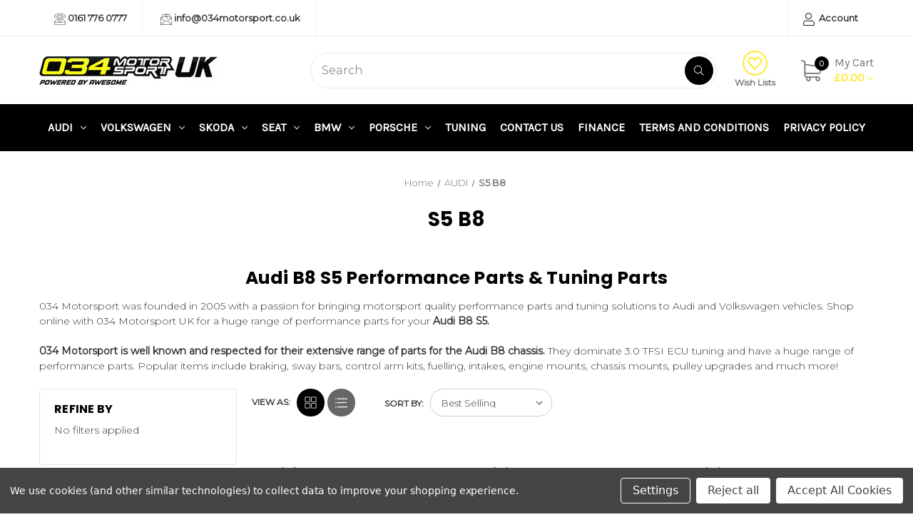

--- FILE ---
content_type: text/html; charset=UTF-8
request_url: https://034motorsport.co.uk/audi/s5-b8/
body_size: 23040
content:



<!DOCTYPE html>
<html class="no-js" lang="en">
    <head>
        <title>034 Motorsport UK - Audi B8 S5 Performance Parts &amp; Tuning Parts</title>
        <link rel="dns-prefetch preconnect" href="https://cdn11.bigcommerce.com/s-3opqwh1eds" crossorigin><link rel="dns-prefetch preconnect" href="https://fonts.googleapis.com/" crossorigin><link rel="dns-prefetch preconnect" href="https://fonts.gstatic.com/" crossorigin>
        <meta name="keywords" content="b8 s5, b8 s5 parts, b8 s5 performance parts"><meta name="description" content="034 Motorsport is well known and respected for their extensive range of parts for the Audi B8 chassis. They dominate 3.0 TFSI ECU tuning and have a huge range of performance parts. Popular items include braking, sway bars, control arm kits, fuelling, intakes, engine mounts, chassis mounts, pulley upgrades and much more!"><link rel='canonical' href='https://034motorsport.co.uk/audi/s5-b8/' /><meta name='platform' content='bigcommerce.stencil' />
        
                <link rel="next" href="https://034motorsport.co.uk/audi/s5-b8/?page=2">


        <link href="https://cdn11.bigcommerce.com/s-3opqwh1eds/product_images/034.png" rel="shortcut icon">
        <meta name="viewport" content="width=device-width, initial-scale=1">

        <script>
            document.documentElement.className = document.documentElement.className.replace('no-js', 'js');
        </script>

        <script>
    function browserSupportsAllFeatures() {
        return window.Promise
            && window.fetch
            && window.URL
            && window.URLSearchParams
            && window.WeakMap
            // object-fit support
            && ('objectFit' in document.documentElement.style);
    }

    function loadScript(src) {
        var js = document.createElement('script');
        js.src = src;
        js.onerror = function () {
            console.error('Failed to load polyfill script ' + src);
        };
        document.head.appendChild(js);
    }

    if (!browserSupportsAllFeatures()) {
        loadScript('https://cdn11.bigcommerce.com/s-3opqwh1eds/stencil/9a1be0c0-3af0-013a-15ed-0a00a7aafc92/e/a4bace80-2d73-013d-30fa-225be09f54c9/dist/theme-bundle.polyfills.js');
    }
</script>
        <script>window.consentManagerTranslations = `{"locale":"en","locales":{"consent_manager.data_collection_warning":"en","consent_manager.accept_all_cookies":"en","consent_manager.gdpr_settings":"en","consent_manager.data_collection_preferences":"en","consent_manager.use_data_by_cookies":"en","consent_manager.data_categories_table":"en","consent_manager.allow":"en","consent_manager.accept":"en","consent_manager.deny":"en","consent_manager.dismiss":"en","consent_manager.reject_all":"en","consent_manager.category":"en","consent_manager.purpose":"en","consent_manager.functional_category":"en","consent_manager.functional_purpose":"en","consent_manager.analytics_category":"en","consent_manager.analytics_purpose":"en","consent_manager.targeting_category":"en","consent_manager.advertising_category":"en","consent_manager.advertising_purpose":"en","consent_manager.essential_category":"en","consent_manager.esential_purpose":"en","consent_manager.yes":"en","consent_manager.no":"en","consent_manager.not_available":"en","consent_manager.cancel":"en","consent_manager.save":"en","consent_manager.back_to_preferences":"en","consent_manager.close_without_changes":"en","consent_manager.unsaved_changes":"en","consent_manager.by_using":"en","consent_manager.agree_on_data_collection":"en","consent_manager.change_preferences":"en","consent_manager.cancel_dialog_title":"en","consent_manager.privacy_policy":"en","consent_manager.allow_category_tracking":"en","consent_manager.disallow_category_tracking":"en"},"translations":{"consent_manager.data_collection_warning":"We use cookies (and other similar technologies) to collect data to improve your shopping experience.","consent_manager.accept_all_cookies":"Accept All Cookies","consent_manager.gdpr_settings":"Settings","consent_manager.data_collection_preferences":"Website Data Collection Preferences","consent_manager.use_data_by_cookies":" uses data collected by cookies and JavaScript libraries to improve your shopping experience.","consent_manager.data_categories_table":"The table below outlines how we use this data by category. To opt out of a category of data collection, select 'No' and save your preferences.","consent_manager.allow":"Allow","consent_manager.accept":"Accept","consent_manager.deny":"Deny","consent_manager.dismiss":"Dismiss","consent_manager.reject_all":"Reject all","consent_manager.category":"Category","consent_manager.purpose":"Purpose","consent_manager.functional_category":"Functional","consent_manager.functional_purpose":"Enables enhanced functionality, such as videos and live chat. If you do not allow these, then some or all of these functions may not work properly.","consent_manager.analytics_category":"Analytics","consent_manager.analytics_purpose":"Provide statistical information on site usage, e.g., web analytics so we can improve this website over time.","consent_manager.targeting_category":"Targeting","consent_manager.advertising_category":"Advertising","consent_manager.advertising_purpose":"Used to create profiles or personalize content to enhance your shopping experience.","consent_manager.essential_category":"Essential","consent_manager.esential_purpose":"Essential for the site and any requested services to work, but do not perform any additional or secondary function.","consent_manager.yes":"Yes","consent_manager.no":"No","consent_manager.not_available":"N/A","consent_manager.cancel":"Cancel","consent_manager.save":"Save","consent_manager.back_to_preferences":"Back to Preferences","consent_manager.close_without_changes":"You have unsaved changes to your data collection preferences. Are you sure you want to close without saving?","consent_manager.unsaved_changes":"You have unsaved changes","consent_manager.by_using":"By using our website, you're agreeing to our","consent_manager.agree_on_data_collection":"By using our website, you're agreeing to the collection of data as described in our ","consent_manager.change_preferences":"You can change your preferences at any time","consent_manager.cancel_dialog_title":"Are you sure you want to cancel?","consent_manager.privacy_policy":"Privacy Policy","consent_manager.allow_category_tracking":"Allow [CATEGORY_NAME] tracking","consent_manager.disallow_category_tracking":"Disallow [CATEGORY_NAME] tracking"}}`;</script>

        <script>
            window.lazySizesConfig = window.lazySizesConfig || {};
            window.lazySizesConfig.loadMode = 1;
        </script>
        <script async src="https://cdn11.bigcommerce.com/s-3opqwh1eds/stencil/9a1be0c0-3af0-013a-15ed-0a00a7aafc92/e/a4bace80-2d73-013d-30fa-225be09f54c9/dist/theme-bundle.head_async.js"></script>

        <script src="https://ajax.googleapis.com/ajax/libs/webfont/1.6.26/webfont.js"></script>

        <script>
            WebFont.load({
                custom: {
                    families: ['Karla', 'Roboto', 'Source Sans Pro']
                },
                classes: false
            });
        </script>

        <link href="https://fonts.googleapis.com/css?family=Montserrat:400,300%7CKarla:400%7CPoppins:700&display=swap" rel="stylesheet">
        <link data-stencil-stylesheet href="https://cdn11.bigcommerce.com/s-3opqwh1eds/stencil/9a1be0c0-3af0-013a-15ed-0a00a7aafc92/e/a4bace80-2d73-013d-30fa-225be09f54c9/css/theme-ba390c20-afd7-013d-5e45-4a067a74565e.css" rel="stylesheet">

        <!-- Start Tracking Code for analytics_facebook -->

<script data-bc-cookie-consent="4" type="text/plain">
!function(f,b,e,v,n,t,s){if(f.fbq)return;n=f.fbq=function(){n.callMethod?n.callMethod.apply(n,arguments):n.queue.push(arguments)};if(!f._fbq)f._fbq=n;n.push=n;n.loaded=!0;n.version='2.0';n.queue=[];t=b.createElement(e);t.async=!0;t.src=v;s=b.getElementsByTagName(e)[0];s.parentNode.insertBefore(t,s)}(window,document,'script','https://connect.facebook.net/en_US/fbevents.js');

fbq('set', 'autoConfig', 'false', '200469775111117');
fbq('dataProcessingOptions', []);
fbq('init', '200469775111117', {"external_id":"2905f007-4e1f-48a8-a77e-baf491b6003a"});
fbq('set', 'agent', 'bigcommerce', '200469775111117');

function trackEvents() {
    var pathName = window.location.pathname;

    fbq('track', 'PageView', {}, "");

    // Search events start -- only fire if the shopper lands on the /search.php page
    if (pathName.indexOf('/search.php') === 0 && getUrlParameter('search_query')) {
        fbq('track', 'Search', {
            content_type: 'product_group',
            content_ids: [],
            search_string: getUrlParameter('search_query')
        });
    }
    // Search events end

    // Wishlist events start -- only fire if the shopper attempts to add an item to their wishlist
    if (pathName.indexOf('/wishlist.php') === 0 && getUrlParameter('added_product_id')) {
        fbq('track', 'AddToWishlist', {
            content_type: 'product_group',
            content_ids: []
        });
    }
    // Wishlist events end

    // Lead events start -- only fire if the shopper subscribes to newsletter
    if (pathName.indexOf('/subscribe.php') === 0 && getUrlParameter('result') === 'success') {
        fbq('track', 'Lead', {});
    }
    // Lead events end

    // Registration events start -- only fire if the shopper registers an account
    if (pathName.indexOf('/login.php') === 0 && getUrlParameter('action') === 'account_created') {
        fbq('track', 'CompleteRegistration', {}, "");
    }
    // Registration events end

    

    function getUrlParameter(name) {
        var cleanName = name.replace(/[\[]/, '\[').replace(/[\]]/, '\]');
        var regex = new RegExp('[\?&]' + cleanName + '=([^&#]*)');
        var results = regex.exec(window.location.search);
        return results === null ? '' : decodeURIComponent(results[1].replace(/\+/g, ' '));
    }
}

if (window.addEventListener) {
    window.addEventListener("load", trackEvents, false)
}
</script>
<noscript><img height="1" width="1" style="display:none" alt="null" src="https://www.facebook.com/tr?id=200469775111117&ev=PageView&noscript=1&a=plbigcommerce1.2&eid="/></noscript>

<!-- End Tracking Code for analytics_facebook -->

<!-- Start Tracking Code for analytics_googleanalytics4 -->

<script data-cfasync="false" src="https://cdn11.bigcommerce.com/shared/js/google_analytics4_bodl_subscribers-358423becf5d870b8b603a81de597c10f6bc7699.js" integrity="sha256-gtOfJ3Avc1pEE/hx6SKj/96cca7JvfqllWA9FTQJyfI=" crossorigin="anonymous"></script>
<script data-cfasync="false">
  (function () {
    window.dataLayer = window.dataLayer || [];

    function gtag(){
        dataLayer.push(arguments);
    }

    function initGA4(event) {
         function setupGtag() {
            function configureGtag() {
                gtag('js', new Date());
                gtag('set', 'developer_id.dMjk3Nj', true);
                gtag('config', 'G-5ZLJKFGP8E');
            }

            var script = document.createElement('script');

            script.src = 'https://www.googletagmanager.com/gtag/js?id=G-5ZLJKFGP8E';
            script.async = true;
            script.onload = configureGtag;

            document.head.appendChild(script);
        }

        setupGtag();

        if (typeof subscribeOnBodlEvents === 'function') {
            subscribeOnBodlEvents('G-5ZLJKFGP8E', true);
        }

        window.removeEventListener(event.type, initGA4);
    }

    gtag('consent', 'default', {"ad_storage":"denied","ad_user_data":"denied","ad_personalization":"denied","analytics_storage":"denied","functionality_storage":"denied"})
            

    var eventName = document.readyState === 'complete' ? 'consentScriptsLoaded' : 'DOMContentLoaded';
    window.addEventListener(eventName, initGA4, false);
  })()
</script>

<!-- End Tracking Code for analytics_googleanalytics4 -->

<!-- Start Tracking Code for analytics_siteverification -->

<meta name="google-site-verification" content="FFgzOwiz02VExhx301Iftd5AwyCiHD-Ue-xT5mV8I8Y" />
<meta name="facebook-domain-verification" content="nou9juu7wwklem5ukjtrnwr3nyumnh" />

<!-- End Tracking Code for analytics_siteverification -->


<script type="text/javascript" src="https://checkout-sdk.bigcommerce.com/v1/loader.js" defer ></script>
<script>window.consentManagerStoreConfig = function () { return {"storeName":"034Motorsport","privacyPolicyUrl":"","writeKey":null,"improvedConsentManagerEnabled":true,"AlwaysIncludeScriptsWithConsentTag":true}; };</script>
<script type="text/javascript" src="https://cdn11.bigcommerce.com/shared/js/bodl-consent-32a446f5a681a22e8af09a4ab8f4e4b6deda6487.js" integrity="sha256-uitfaufFdsW9ELiQEkeOgsYedtr3BuhVvA4WaPhIZZY=" crossorigin="anonymous" defer></script>
<script type="text/javascript" src="https://cdn11.bigcommerce.com/shared/js/storefront/consent-manager-config-3013a89bb0485f417056882e3b5cf19e6588b7ba.js" defer></script>
<script type="text/javascript" src="https://cdn11.bigcommerce.com/shared/js/storefront/consent-manager-08633fe15aba542118c03f6d45457262fa9fac88.js" defer></script>
<script type="text/javascript">
var BCData = {};
</script>
<script src='https://searchserverapi1.com/widgets/bigcommerce/init.js?api_key=6r2J1b2z3z' async ></script><script>
  window.ImegaParams = {
    baseUrl: 'https://angus.finance-calculator.co.uk',
    orderId: '',
    finance: {
      methodName: 'Apply for Finance',
      apiKey: 'b6b63f896f40c75e11ada62e2d457bc4',
      productParams: {
        element: '.productView-price',
        insertion: 'after',
        priceElement: '.productView-price span.price.price--withTax',
      },
      cartParams: {
        element: '.cart-totals',
        insertion: 'append',
        priceElement: '.cart-total-grandTotal',
      },
    }
  };
</script>
 <script data-cfasync="false" src="https://microapps.bigcommerce.com/bodl-events/1.9.4/index.js" integrity="sha256-Y0tDj1qsyiKBRibKllwV0ZJ1aFlGYaHHGl/oUFoXJ7Y=" nonce="" crossorigin="anonymous"></script>
 <script data-cfasync="false" nonce="">

 (function() {
    function decodeBase64(base64) {
       const text = atob(base64);
       const length = text.length;
       const bytes = new Uint8Array(length);
       for (let i = 0; i < length; i++) {
          bytes[i] = text.charCodeAt(i);
       }
       const decoder = new TextDecoder();
       return decoder.decode(bytes);
    }
    window.bodl = JSON.parse(decodeBase64("[base64]"));
 })()

 </script>

<script nonce="">
(function () {
    var xmlHttp = new XMLHttpRequest();

    xmlHttp.open('POST', 'https://bes.gcp.data.bigcommerce.com/nobot');
    xmlHttp.setRequestHeader('Content-Type', 'application/json');
    xmlHttp.send('{"store_id":"1001496459","timezone_offset":"0.0","timestamp":"2026-02-02T21:12:18.18590600Z","visit_id":"8d94f519-ccad-4c1d-bdfe-3fc3eaab431c","channel_id":1}');
})();
</script>

    </head>
    <body>
        <div id="main-content" class="main-wrapper csmenu-open-wrapper">
            <svg data-src="https://cdn11.bigcommerce.com/s-3opqwh1eds/stencil/9a1be0c0-3af0-013a-15ed-0a00a7aafc92/e/a4bace80-2d73-013d-30fa-225be09f54c9/img/icon-sprite.svg" class="icons-svg-sprite"></svg>

        


<a href="#main-content" class="skip-to-main-link">Skip to main content</a>

<header class="site-header">
    <section class="top-bar">
        <div class="container">
    <div class="row top-bar-inner">
        <div class="col-lg-auto d-none d-lg-block">
            <ul class="top-contact-info">
                <li>
                    <a href="tel:0161 776 0777">
                        <span class="icon">
                            <svg><use xlink:href="#icon-telephone" /></svg> 
                        </span>
                        0161 776 0777
                    </a>
                </li>
                <li>
                    <a href="mailto:info@034motorsport.co.uk">
                        <span class="icon">
                            <svg><use xlink:href="#icon-email" /></svg> 
                        </span>
                        info@034motorsport.co.uk
                    </a>
                </li>
            </ul>
        </div>
        <div class="col-auto ml-auto navUser text-right">
            <ul class="navUser-section top-bar-menu">
                <li>
                    <a class="navUser-item--compare" href="/compare" data-compare-nav>Compare <span class="countPill countPill--positive"></span></a>
                </li>
                    <li class="menu-item-dropdown">
                        <a href="javascript:void(0)"><i class="fal fa-user"></i> Account</a>
                        <ul class="menu-dropdown-list account-dropdown">
                                <li>
                                    <a href="/login.php">Sign in</a>
                                </li>
                                    <li class="signup">
                                        <a href="/login.php?action=create_account">Register</a>
                                    </li>
                        </ul>
                    </li>
            </ul>
            
            <div class="top-currency-selector">
                            </div>
        </div>
    </div>
</div><!--container-->
    </section>
    <section class="logo-bar">
        <div class="container">
        <div class="row align-items-center">
            <div class="col-md-3 col-lg-3">
                    <div class="site-logo header-logo--left">
                        <a href="https://034motorsport.co.uk/" class="header-logo__link" data-header-logo-link>
            <div class="header-logo-image-container">
                <img class="header-logo-image" src="https://cdn11.bigcommerce.com/s-3opqwh1eds/images/stencil/250x64/034-motorsport-uk212_1736331465__83350.original.jpg" alt="034Motorsport" title="034Motorsport">
            </div>
</a>
                    </div>
            </div>
            <div class="col-md-6 ml-auto">
                <div class="header-search">
    <div class="container">
    <form class="form" action="/search.php">
        <div class="search-input-field">
            <input class="search_" name="search_query_adv" data-search-quick type="search" autocomplete="off" onfocus="this.placeholder=''" onblur="this.placeholder='Search'" placeholder="Search">
            <button  class="button button--primary" name="go" value="Search">
                <i class="fal fa-search"></i>
            </button>
        </div>
    </form>
    </div>
</div>
            </div>
            <div class="col-auto p-0">
                <ul class="logobar-nav">
                    <li>
                        <a href="/wishlist.php">
                            <i class="fal fa-heart-circle"></i>
                            Wish Lists
                        </a>
                    </li>
                </ul>
            </div>
                    <div class="col-auto">
                        <div class="cart-section">
                            <div class="cart-items">
                                <span class="cart-quantity cart-items-count">0</span>
                                <span class="icon">
                                    <svg><use xlink:href="#icon-shopping-cart" /></svg> 
                                </span>
                            </div>
                            <div class="cart-subtotal">
                                <a
                                    class="view-cart"
                                    data-cart-preview
                                    data-dropdown="cart-preview-dropdown"
                                    href="/cart.php" aria-label="Cart with 0 items">
                                   <span>My Cart</span><br><span class="ct-price">£0.00</span> <i class="icon" aria-hidden="true"><svg><use xlink:href="#icon-chevron-down" /></svg></i>
                                </a>
                                <div class="dropdown-menu" id="cart-preview-dropdown" data-dropdown-content aria-hidden="true"></div>
                            </div>
                        </div>
                    </div>
        </div><!--row-->
        <section class="quickSearchResults quick-search" data-bind="html: results"></section>
</div><!--container-->    </section>
    <section class="mob-header">
          <div class="row align-items-center p-relative z-99">
    <div class="col-3">
        <a href="#main-content" class="mobileMenu-toggle" data-mobile-menu-toggle="menu">
            <span class="icon">
                <svg><use xlink:href="#icon-menu-search" /></svg>
            </span>
        </a>
    </div>
    <div class="col-6 p-0">
            <a href="https://034motorsport.co.uk/" class="header-logo__link" data-header-logo-link>
            <div class="header-logo-image-container">
                <img class="header-logo-image" src="https://cdn11.bigcommerce.com/s-3opqwh1eds/images/stencil/250x64/034-motorsport-uk212_1736331465__83350.original.jpg" alt="034Motorsport" title="034Motorsport">
            </div>
</a>
    </div>
    <div class="col-3 text-right mobile-cart-btn">
        <a href="/cart.php">
            <span class="navUser-item-cartLabel">
                <span class="icon">
                    <svg><use xlink:href="#icon-shopping-cart" /></svg>
                </span>
            </span><span class="countPill cart-quantity">0</span>
        </a>
                    <!-- <div class="dropdown-menu" id="cart-preview-dropdown" data-dropdown-content aria-hidden="true"></div> -->
        
    </div>
</div>
<div class="cs-navbar nav-bar">
    <div class="navPages-container" id="menu" data-menu>
        <nav class="navPages">
    <div class="navPages-quickSearch">
        <div class="container">
    <form class="form" onsubmit="return false" data-url="/search.php" data-quick-search-form>
        <fieldset class="form-fieldset">
            <div class="form-field">
                <label class="is-srOnly" for="nav-menu-quick-search">Search</label>
                <input class="form-input"
                       data-search-quick
                       name="nav-menu-quick-search"
                       id="nav-menu-quick-search"
                       data-error-message="Search field cannot be empty."
                       placeholder="Search the store"
                       autocomplete="off"
                >
            </div>
        </fieldset>
    </form>
    <section class="quickSearchResults" data-bind="html: results"></section>
    <p role="status"
       aria-live="polite"
       class="aria-description--hidden"
       data-search-aria-message-predefined-text="product results for"
    ></p>
</div>
        <div class="mobile-call-us">
            <a href="tel:0161 776 0777">Call Us</a>
        </div>
            <div class="mobile-my-account">
                <a href="/login.php">Sign in / Register</a>
            </div>
    </div>
    <ul class="navPages-list">
            <li class="navPages-item">
                <a class="navPages-action has-subMenu activePage"
   href="https://034motorsport.co.uk/audi/"
   data-collapsible="navPages-27"
>
    AUDI
    <i class="icon navPages-action-moreIcon" aria-hidden="true">
        <svg><use xlink:href="#icon-chevron-down" /></svg>
    </i>
</a>
<div class="navPage-subMenu" id="navPages-27" aria-hidden="true" tabindex="-1">
    <ul class="navPage-subMenu-list">
        <li class="navPage-subMenu-item">
            <a class="navPage-subMenu-action navPages-action"
               href="https://034motorsport.co.uk/audi/"
               aria-label="All AUDI"
            >
                All AUDI
            </a>
        </li>
            <li class="navPage-subMenu-item">
                    <a class="navPage-subMenu-action navPages-action"
                       href="https://034motorsport.co.uk/audi/100/"
                       aria-label="100"
                    >
                        100
                    </a>
            </li>
            <li class="navPage-subMenu-item">
                    <a class="navPage-subMenu-action navPages-action"
                       href="https://034motorsport.co.uk/audi/200/"
                       aria-label="200"
                    >
                        200
                    </a>
            </li>
            <li class="navPage-subMenu-item">
                    <a class="navPage-subMenu-action navPages-action"
                       href="https://034motorsport.co.uk/audi/80-90/"
                       aria-label="80/90"
                    >
                        80/90
                    </a>
            </li>
            <li class="navPage-subMenu-item">
                    <a class="navPage-subMenu-action navPages-action"
                       href="https://034motorsport.co.uk/audi/a1-s1/"
                       aria-label="A1/S1"
                    >
                        A1/S1
                    </a>
            </li>
            <li class="navPage-subMenu-item">
                    <a class="navPage-subMenu-action navPages-action"
                       href="https://034motorsport.co.uk/audi/a3-8l/"
                       aria-label="A3 8L"
                    >
                        A3 8L
                    </a>
            </li>
            <li class="navPage-subMenu-item">
                    <a class="navPage-subMenu-action navPages-action"
                       href="https://034motorsport.co.uk/audi/a3-8p/"
                       aria-label="A3 8P"
                    >
                        A3 8P
                    </a>
            </li>
            <li class="navPage-subMenu-item">
                    <a class="navPage-subMenu-action navPages-action"
                       href="https://034motorsport.co.uk/audi/a3-8v/"
                       aria-label="A3 8V"
                    >
                        A3 8V
                    </a>
            </li>
            <li class="navPage-subMenu-item">
                    <a class="navPage-subMenu-action navPages-action"
                       href="https://034motorsport.co.uk/audi/a3-8y/"
                       aria-label="A3 8Y"
                    >
                        A3 8Y
                    </a>
            </li>
            <li class="navPage-subMenu-item">
                    <a class="navPage-subMenu-action navPages-action"
                       href="https://034motorsport.co.uk/audi/a4-b5/"
                       aria-label="A4 B5"
                    >
                        A4 B5
                    </a>
            </li>
            <li class="navPage-subMenu-item">
                    <a class="navPage-subMenu-action navPages-action"
                       href="https://034motorsport.co.uk/a4-b6/"
                       aria-label="A4 B6"
                    >
                        A4 B6
                    </a>
            </li>
            <li class="navPage-subMenu-item">
                    <a class="navPage-subMenu-action navPages-action"
                       href="https://034motorsport.co.uk/audi/a4-b7/"
                       aria-label="A4 B7"
                    >
                        A4 B7
                    </a>
            </li>
            <li class="navPage-subMenu-item">
                    <a class="navPage-subMenu-action navPages-action"
                       href="https://034motorsport.co.uk/audi/a4-b8/"
                       aria-label="A4 B8"
                    >
                        A4 B8
                    </a>
            </li>
            <li class="navPage-subMenu-item">
                    <a class="navPage-subMenu-action navPages-action"
                       href="https://034motorsport.co.uk/audi/a4-b9/"
                       aria-label="A4 B9"
                    >
                        A4 B9
                    </a>
            </li>
            <li class="navPage-subMenu-item">
                    <a class="navPage-subMenu-action navPages-action"
                       href="https://034motorsport.co.uk/audi/a5-b8/"
                       aria-label="A5 B8"
                    >
                        A5 B8
                    </a>
            </li>
            <li class="navPage-subMenu-item">
                    <a class="navPage-subMenu-action navPages-action"
                       href="https://034motorsport.co.uk/audi/a5-b9/"
                       aria-label="A5 B9"
                    >
                        A5 B9
                    </a>
            </li>
            <li class="navPage-subMenu-item">
                    <a class="navPage-subMenu-action navPages-action"
                       href="https://034motorsport.co.uk/audi/a6-s6-rs6/"
                       aria-label="A6/S6/RS6"
                    >
                        A6/S6/RS6
                    </a>
            </li>
            <li class="navPage-subMenu-item">
                    <a class="navPage-subMenu-action navPages-action"
                       href="https://034motorsport.co.uk/audi/a7-s7-rs7/"
                       aria-label="A7/S7/RS7"
                    >
                        A7/S7/RS7
                    </a>
            </li>
            <li class="navPage-subMenu-item">
                    <a class="navPage-subMenu-action navPages-action"
                       href="https://034motorsport.co.uk/audi/a8/"
                       aria-label="A8"
                    >
                        A8
                    </a>
            </li>
            <li class="navPage-subMenu-item">
                    <a class="navPage-subMenu-action navPages-action"
                       href="https://034motorsport.co.uk/audi/q3/"
                       aria-label="Q3"
                    >
                        Q3
                    </a>
            </li>
            <li class="navPage-subMenu-item">
                    <a class="navPage-subMenu-action navPages-action"
                       href="https://034motorsport.co.uk/audi/q5/"
                       aria-label="Q5"
                    >
                        Q5
                    </a>
            </li>
            <li class="navPage-subMenu-item">
                    <a class="navPage-subMenu-action navPages-action"
                       href="https://034motorsport.co.uk/audi/q7/"
                       aria-label="Q7"
                    >
                        Q7
                    </a>
            </li>
            <li class="navPage-subMenu-item">
                    <a class="navPage-subMenu-action navPages-action"
                       href="https://034motorsport.co.uk/audi/r8/"
                       aria-label="R8"
                    >
                        R8
                    </a>
            </li>
            <li class="navPage-subMenu-item">
                    <a class="navPage-subMenu-action navPages-action"
                       href="https://034motorsport.co.uk/audi/rs2/"
                       aria-label="RS2"
                    >
                        RS2
                    </a>
            </li>
            <li class="navPage-subMenu-item">
                    <a class="navPage-subMenu-action navPages-action"
                       href="https://034motorsport.co.uk/audi/rs3-8p/"
                       aria-label="RS3 8P"
                    >
                        RS3 8P
                    </a>
            </li>
            <li class="navPage-subMenu-item">
                    <a class="navPage-subMenu-action navPages-action"
                       href="https://034motorsport.co.uk/audi/rs3-8v/"
                       aria-label="RS3 8V"
                    >
                        RS3 8V
                    </a>
            </li>
            <li class="navPage-subMenu-item">
                    <a class="navPage-subMenu-action navPages-action"
                       href="https://034motorsport.co.uk/audi/rs3-8y/"
                       aria-label="RS3 8Y"
                    >
                        RS3 8Y
                    </a>
            </li>
            <li class="navPage-subMenu-item">
                    <a class="navPage-subMenu-action navPages-action"
                       href="https://034motorsport.co.uk/audi/rs4-b5/"
                       aria-label="RS4 B5"
                    >
                        RS4 B5
                    </a>
            </li>
            <li class="navPage-subMenu-item">
                    <a class="navPage-subMenu-action navPages-action"
                       href="https://034motorsport.co.uk/audi/rs4-b7/"
                       aria-label="RS4 B7"
                    >
                        RS4 B7
                    </a>
            </li>
            <li class="navPage-subMenu-item">
                    <a class="navPage-subMenu-action navPages-action"
                       href="https://034motorsport.co.uk/audi/rs4-b8/"
                       aria-label="RS4 B8"
                    >
                        RS4 B8
                    </a>
            </li>
            <li class="navPage-subMenu-item">
                    <a class="navPage-subMenu-action navPages-action"
                       href="https://034motorsport.co.uk/audi/rs4-b9/"
                       aria-label="RS4 B9"
                    >
                        RS4 B9
                    </a>
            </li>
            <li class="navPage-subMenu-item">
                    <a class="navPage-subMenu-action navPages-action"
                       href="https://034motorsport.co.uk/audi/rs5-b8/"
                       aria-label="RS5 B8"
                    >
                        RS5 B8
                    </a>
            </li>
            <li class="navPage-subMenu-item">
                    <a class="navPage-subMenu-action navPages-action"
                       href="https://034motorsport.co.uk/audi/rs5-b9/"
                       aria-label="RS5 B9"
                    >
                        RS5 B9
                    </a>
            </li>
            <li class="navPage-subMenu-item">
                    <a class="navPage-subMenu-action navPages-action"
                       href="https://034motorsport.co.uk/audi/rsq8/"
                       aria-label="RSQ8"
                    >
                        RSQ8
                    </a>
            </li>
            <li class="navPage-subMenu-item">
                    <a class="navPage-subMenu-action navPages-action"
                       href="https://034motorsport.co.uk/audi/s2/"
                       aria-label="S2"
                    >
                        S2
                    </a>
            </li>
            <li class="navPage-subMenu-item">
                    <a class="navPage-subMenu-action navPages-action"
                       href="https://034motorsport.co.uk/audi/s3-8l/"
                       aria-label="S3 8L"
                    >
                        S3 8L
                    </a>
            </li>
            <li class="navPage-subMenu-item">
                    <a class="navPage-subMenu-action navPages-action"
                       href="https://034motorsport.co.uk/audi/s3-8p/"
                       aria-label="S3 8P"
                    >
                        S3 8P
                    </a>
            </li>
            <li class="navPage-subMenu-item">
                    <a class="navPage-subMenu-action navPages-action"
                       href="https://034motorsport.co.uk/audi/s3-8v/"
                       aria-label="S3 8V"
                    >
                        S3 8V
                    </a>
            </li>
            <li class="navPage-subMenu-item">
                    <a class="navPage-subMenu-action navPages-action"
                       href="https://034motorsport.co.uk/audi/s3-8y/"
                       aria-label="S3 8Y"
                    >
                        S3 8Y
                    </a>
            </li>
            <li class="navPage-subMenu-item">
                    <a class="navPage-subMenu-action navPages-action"
                       href="https://034motorsport.co.uk/audi/s4-b5/"
                       aria-label="S4 B5"
                    >
                        S4 B5
                    </a>
            </li>
            <li class="navPage-subMenu-item">
                    <a class="navPage-subMenu-action navPages-action"
                       href="https://034motorsport.co.uk/s4-b6/"
                       aria-label="S4 B6"
                    >
                        S4 B6
                    </a>
            </li>
            <li class="navPage-subMenu-item">
                    <a class="navPage-subMenu-action navPages-action"
                       href="https://034motorsport.co.uk/audi/s4-b7/"
                       aria-label="S4 B7"
                    >
                        S4 B7
                    </a>
            </li>
            <li class="navPage-subMenu-item">
                    <a class="navPage-subMenu-action navPages-action"
                       href="https://034motorsport.co.uk/audi/s4-b8/"
                       aria-label="S4 B8"
                    >
                        S4 B8
                    </a>
            </li>
            <li class="navPage-subMenu-item">
                    <a class="navPage-subMenu-action navPages-action"
                       href="https://034motorsport.co.uk/audi/s4-b9/"
                       aria-label="S4 B9"
                    >
                        S4 B9
                    </a>
            </li>
            <li class="navPage-subMenu-item">
                    <a class="navPage-subMenu-action navPages-action"
                       href="https://034motorsport.co.uk/audi/s4-c4/"
                       aria-label="S4 C4"
                    >
                        S4 C4
                    </a>
            </li>
            <li class="navPage-subMenu-item">
                    <a class="navPage-subMenu-action navPages-action activePage"
                       href="https://034motorsport.co.uk/audi/s5-b8/"
                       aria-label="S5 B8"
                    >
                        S5 B8
                    </a>
            </li>
            <li class="navPage-subMenu-item">
                    <a class="navPage-subMenu-action navPages-action"
                       href="https://034motorsport.co.uk/audi/s5-b9/"
                       aria-label="S5 B9"
                    >
                        S5 B9
                    </a>
            </li>
            <li class="navPage-subMenu-item">
                    <a class="navPage-subMenu-action navPages-action"
                       href="https://034motorsport.co.uk/audi/s6-c4/"
                       aria-label="S6 C4"
                    >
                        S6 C4
                    </a>
            </li>
            <li class="navPage-subMenu-item">
                    <a class="navPage-subMenu-action navPages-action"
                       href="https://034motorsport.co.uk/audi/s6-c7/"
                       aria-label="S6 C7"
                    >
                        S6 C7
                    </a>
            </li>
            <li class="navPage-subMenu-item">
                    <a class="navPage-subMenu-action navPages-action"
                       href="https://034motorsport.co.uk/audi/s8/"
                       aria-label="S8"
                    >
                        S8
                    </a>
            </li>
            <li class="navPage-subMenu-item">
                    <a class="navPage-subMenu-action navPages-action"
                       href="https://034motorsport.co.uk/audi/sq5/"
                       aria-label="SQ5"
                    >
                        SQ5
                    </a>
            </li>
            <li class="navPage-subMenu-item">
                    <a class="navPage-subMenu-action navPages-action"
                       href="https://034motorsport.co.uk/audi/tt-8n/"
                       aria-label="TT MK1 8N"
                    >
                        TT MK1 8N
                    </a>
            </li>
            <li class="navPage-subMenu-item">
                    <a class="navPage-subMenu-action navPages-action"
                       href="https://034motorsport.co.uk/audi/tt-mk2-8j/"
                       aria-label="TT MK2 8J"
                    >
                        TT MK2 8J
                    </a>
            </li>
            <li class="navPage-subMenu-item">
                    <a class="navPage-subMenu-action navPages-action"
                       href="https://034motorsport.co.uk/audi/tt-mk3-8s/"
                       aria-label="TT MK3 8S"
                    >
                        TT MK3 8S
                    </a>
            </li>
            <li class="navPage-subMenu-item">
                    <a class="navPage-subMenu-action navPages-action"
                       href="https://034motorsport.co.uk/audi/tt-rs-8j/"
                       aria-label="TT RS 8J"
                    >
                        TT RS 8J
                    </a>
            </li>
            <li class="navPage-subMenu-item">
                    <a class="navPage-subMenu-action navPages-action"
                       href="https://034motorsport.co.uk/audi/ttrs-8s/"
                       aria-label="TT RS 8S"
                    >
                        TT RS 8S
                    </a>
            </li>
    </ul>
</div>
            </li>
            <li class="navPages-item">
                <a class="navPages-action has-subMenu"
   href="https://034motorsport.co.uk/volkswagen/"
   data-collapsible="navPages-26"
>
    VOLKSWAGEN
    <i class="icon navPages-action-moreIcon" aria-hidden="true">
        <svg><use xlink:href="#icon-chevron-down" /></svg>
    </i>
</a>
<div class="navPage-subMenu" id="navPages-26" aria-hidden="true" tabindex="-1">
    <ul class="navPage-subMenu-list">
        <li class="navPage-subMenu-item">
            <a class="navPage-subMenu-action navPages-action"
               href="https://034motorsport.co.uk/volkswagen/"
               aria-label="All VOLKSWAGEN"
            >
                All VOLKSWAGEN
            </a>
        </li>
            <li class="navPage-subMenu-item">
                    <a class="navPage-subMenu-action navPages-action"
                       href="https://034motorsport.co.uk/volkswagen/golf-mk5-gti-r32/corrado/"
                       aria-label="CORRADO"
                    >
                        CORRADO
                    </a>
            </li>
            <li class="navPage-subMenu-item">
                    <a class="navPage-subMenu-action navPages-action"
                       href="https://034motorsport.co.uk/volkswagen/golf-mk3/"
                       aria-label="GOLF MK3"
                    >
                        GOLF MK3
                    </a>
            </li>
            <li class="navPage-subMenu-item">
                    <a class="navPage-subMenu-action navPages-action"
                       href="https://034motorsport.co.uk/volkswagen/golf-mk4-gti-r32/"
                       aria-label="GOLF MK4 GTI/R32"
                    >
                        GOLF MK4 GTI/R32
                    </a>
            </li>
            <li class="navPage-subMenu-item">
                    <a class="navPage-subMenu-action navPages-action"
                       href="https://034motorsport.co.uk/volkswagen/golf-mk5-gti-r32/"
                       aria-label="GOLF MK5 GTI/R32"
                    >
                        GOLF MK5 GTI/R32
                    </a>
            </li>
            <li class="navPage-subMenu-item">
                    <a class="navPage-subMenu-action navPages-action"
                       href="https://034motorsport.co.uk/volkswagen/golf-mk6-gti-r/"
                       aria-label="GOLF MK6 GTI/R"
                    >
                        GOLF MK6 GTI/R
                    </a>
            </li>
            <li class="navPage-subMenu-item">
                    <a class="navPage-subMenu-action navPages-action"
                       href="https://034motorsport.co.uk/volkswagen/golf-mk7-gti-r/"
                       aria-label="GOLF MK7 GTI/R"
                    >
                        GOLF MK7 GTI/R
                    </a>
            </li>
            <li class="navPage-subMenu-item">
                    <a class="navPage-subMenu-action navPages-action"
                       href="https://034motorsport.co.uk/volkswagen/golf-mk8-gti-r"
                       aria-label="GOLF MK8 GTI/R"
                    >
                        GOLF MK8 GTI/R
                    </a>
            </li>
            <li class="navPage-subMenu-item">
                    <a class="navPage-subMenu-action navPages-action"
                       href="https://034motorsport.co.uk/volkswagen/passat-b5/"
                       aria-label="PASSAT B5"
                    >
                        PASSAT B5
                    </a>
            </li>
            <li class="navPage-subMenu-item">
                    <a class="navPage-subMenu-action navPages-action"
                       href="https://034motorsport.co.uk/volkswagen/passat-b6/"
                       aria-label="PASSAT B6"
                    >
                        PASSAT B6
                    </a>
            </li>
            <li class="navPage-subMenu-item">
                    <a class="navPage-subMenu-action navPages-action"
                       href="https://034motorsport.co.uk/volkswagen/passat-b7/"
                       aria-label="PASSAT B7"
                    >
                        PASSAT B7
                    </a>
            </li>
            <li class="navPage-subMenu-item">
                    <a class="navPage-subMenu-action navPages-action"
                       href="https://034motorsport.co.uk/volkswagen/tiguan/"
                       aria-label="TIGUAN"
                    >
                        TIGUAN
                    </a>
            </li>
    </ul>
</div>
            </li>
            <li class="navPages-item">
                <a class="navPages-action has-subMenu"
   href="https://034motorsport.co.uk/skoda/"
   data-collapsible="navPages-29"
>
    SKODA
    <i class="icon navPages-action-moreIcon" aria-hidden="true">
        <svg><use xlink:href="#icon-chevron-down" /></svg>
    </i>
</a>
<div class="navPage-subMenu" id="navPages-29" aria-hidden="true" tabindex="-1">
    <ul class="navPage-subMenu-list">
        <li class="navPage-subMenu-item">
            <a class="navPage-subMenu-action navPages-action"
               href="https://034motorsport.co.uk/skoda/"
               aria-label="All SKODA"
            >
                All SKODA
            </a>
        </li>
            <li class="navPage-subMenu-item">
                    <a class="navPage-subMenu-action navPages-action"
                       href="https://034motorsport.co.uk/skoda/octavia-mk1/"
                       aria-label="OCTAVIA MK1"
                    >
                        OCTAVIA MK1
                    </a>
            </li>
            <li class="navPage-subMenu-item">
                    <a class="navPage-subMenu-action navPages-action"
                       href="https://034motorsport.co.uk/skoda/octavia-mk2/"
                       aria-label="OCTAVIA MK2"
                    >
                        OCTAVIA MK2
                    </a>
            </li>
            <li class="navPage-subMenu-item">
                    <a class="navPage-subMenu-action navPages-action"
                       href="https://034motorsport.co.uk/skoda/octavia-mk3-5e/"
                       aria-label="OCTAVIA MK3 5E"
                    >
                        OCTAVIA MK3 5E
                    </a>
            </li>
    </ul>
</div>
            </li>
            <li class="navPages-item">
                <a class="navPages-action has-subMenu"
   href="https://034motorsport.co.uk/seat/"
   data-collapsible="navPages-28"
>
    SEAT
    <i class="icon navPages-action-moreIcon" aria-hidden="true">
        <svg><use xlink:href="#icon-chevron-down" /></svg>
    </i>
</a>
<div class="navPage-subMenu" id="navPages-28" aria-hidden="true" tabindex="-1">
    <ul class="navPage-subMenu-list">
        <li class="navPage-subMenu-item">
            <a class="navPage-subMenu-action navPages-action"
               href="https://034motorsport.co.uk/seat/"
               aria-label="All SEAT"
            >
                All SEAT
            </a>
        </li>
            <li class="navPage-subMenu-item">
                    <a class="navPage-subMenu-action navPages-action"
                       href="https://034motorsport.co.uk/seat/leon-mk1/"
                       aria-label="LEON MK1"
                    >
                        LEON MK1
                    </a>
            </li>
            <li class="navPage-subMenu-item">
                    <a class="navPage-subMenu-action navPages-action"
                       href="https://034motorsport.co.uk/seat/leon-mk2-1p/"
                       aria-label="LEON MK2 1P"
                    >
                        LEON MK2 1P
                    </a>
            </li>
            <li class="navPage-subMenu-item">
                    <a class="navPage-subMenu-action navPages-action"
                       href="https://034motorsport.co.uk/seat/leon-mk3-5f/"
                       aria-label="LEON MK3 5F"
                    >
                        LEON MK3 5F
                    </a>
            </li>
    </ul>
</div>
            </li>
            <li class="navPages-item">
                <a class="navPages-action has-subMenu"
   href="https://034motorsport.co.uk/bmw/"
   data-collapsible="navPages-30"
>
    BMW
    <i class="icon navPages-action-moreIcon" aria-hidden="true">
        <svg><use xlink:href="#icon-chevron-down" /></svg>
    </i>
</a>
<div class="navPage-subMenu" id="navPages-30" aria-hidden="true" tabindex="-1">
    <ul class="navPage-subMenu-list">
        <li class="navPage-subMenu-item">
            <a class="navPage-subMenu-action navPages-action"
               href="https://034motorsport.co.uk/bmw/"
               aria-label="All BMW"
            >
                All BMW
            </a>
        </li>
            <li class="navPage-subMenu-item">
                    <a class="navPage-subMenu-action navPages-action"
                       href="https://034motorsport.co.uk/bmw/1-series-e8x/"
                       aria-label="1 Series E8X"
                    >
                        1 Series E8X
                    </a>
            </li>
            <li class="navPage-subMenu-item">
                    <a class="navPage-subMenu-action navPages-action"
                       href="https://034motorsport.co.uk/bmw/1-series-f2x/"
                       aria-label="1 Series F2X"
                    >
                        1 Series F2X
                    </a>
            </li>
            <li class="navPage-subMenu-item">
                    <a class="navPage-subMenu-action navPages-action"
                       href="https://034motorsport.co.uk/bmw/1-series-f4x/"
                       aria-label="1 Series F4X"
                    >
                        1 Series F4X
                    </a>
            </li>
            <li class="navPage-subMenu-item">
                    <a class="navPage-subMenu-action navPages-action"
                       href="https://034motorsport.co.uk/bmw/2-series-fx/"
                       aria-label="2 Series FX"
                    >
                        2 Series FX
                    </a>
            </li>
            <li class="navPage-subMenu-item">
                    <a class="navPage-subMenu-action navPages-action"
                       href="https://034motorsport.co.uk/bmw/2-series-gx/"
                       aria-label="2 Series GX"
                    >
                        2 Series GX
                    </a>
            </li>
            <li class="navPage-subMenu-item">
                    <a class="navPage-subMenu-action navPages-action"
                       href="https://034motorsport.co.uk/bmw/3-series-e9x/"
                       aria-label="3 Series E9X"
                    >
                        3 Series E9X
                    </a>
            </li>
            <li class="navPage-subMenu-item">
                    <a class="navPage-subMenu-action navPages-action"
                       href="https://034motorsport.co.uk/bmw/3-series-f3x/"
                       aria-label="3 Series F3X"
                    >
                        3 Series F3X
                    </a>
            </li>
            <li class="navPage-subMenu-item">
                    <a class="navPage-subMenu-action navPages-action"
                       href="https://034motorsport.co.uk/bmw/3-series-gx/"
                       aria-label="3 Series GX"
                    >
                        3 Series GX
                    </a>
            </li>
            <li class="navPage-subMenu-item">
                    <a class="navPage-subMenu-action navPages-action"
                       href="https://034motorsport.co.uk/bmw/4-series-fx/"
                       aria-label="4 Series FX"
                    >
                        4 Series FX
                    </a>
            </li>
            <li class="navPage-subMenu-item">
                    <a class="navPage-subMenu-action navPages-action"
                       href="https://034motorsport.co.uk/bmw/4-series-gx/"
                       aria-label="4 Series GX"
                    >
                        4 Series GX
                    </a>
            </li>
    </ul>
</div>
            </li>
            <li class="navPages-item">
                <a class="navPages-action has-subMenu"
   href="https://034motorsport.co.uk/porsche/"
   data-collapsible="navPages-116"
>
    PORSCHE
    <i class="icon navPages-action-moreIcon" aria-hidden="true">
        <svg><use xlink:href="#icon-chevron-down" /></svg>
    </i>
</a>
<div class="navPage-subMenu" id="navPages-116" aria-hidden="true" tabindex="-1">
    <ul class="navPage-subMenu-list">
        <li class="navPage-subMenu-item">
            <a class="navPage-subMenu-action navPages-action"
               href="https://034motorsport.co.uk/porsche/"
               aria-label="All PORSCHE"
            >
                All PORSCHE
            </a>
        </li>
            <li class="navPage-subMenu-item">
                    <a class="navPage-subMenu-action navPages-action"
                       href="https://034motorsport.co.uk/porsche/cayenne/"
                       aria-label="CAYENNE"
                    >
                        CAYENNE
                    </a>
            </li>
            <li class="navPage-subMenu-item">
                    <a class="navPage-subMenu-action navPages-action"
                       href="https://034motorsport.co.uk/porsche/macan/"
                       aria-label="MACAN"
                    >
                        MACAN
                    </a>
            </li>
            <li class="navPage-subMenu-item">
                    <a class="navPage-subMenu-action navPages-action"
                       href="https://034motorsport.co.uk/porsche/macan-gts/"
                       aria-label="MACAN GTS"
                    >
                        MACAN GTS
                    </a>
            </li>
            <li class="navPage-subMenu-item">
                    <a class="navPage-subMenu-action navPages-action"
                       href="https://034motorsport.co.uk/porsche/macan-s/"
                       aria-label="MACAN S"
                    >
                        MACAN S
                    </a>
            </li>
            <li class="navPage-subMenu-item">
                    <a class="navPage-subMenu-action navPages-action"
                       href="https://034motorsport.co.uk/porsche/macan-t/"
                       aria-label="MACAN T"
                    >
                        MACAN T
                    </a>
            </li>
            <li class="navPage-subMenu-item">
                    <a class="navPage-subMenu-action navPages-action"
                       href="https://034motorsport.co.uk/porsche/macan-turbo/"
                       aria-label="MACAN TURBO"
                    >
                        MACAN TURBO
                    </a>
            </li>
    </ul>
</div>
            </li>
            <li class="navPages-item">
                <a class="navPages-action"
   href="https://034motorsport.co.uk/tuning/"
   aria-label="TUNING"
>
    TUNING
</a>
            </li>
                 <li class="navPages-item navPages-item-page">
                     <a class="navPages-action"
                        href="https://034motorsport.co.uk/contact-us/"
                        aria-label="Contact Us"
                     >
                         Contact Us
                     </a>
                 </li>
                 <li class="navPages-item navPages-item-page">
                     <a class="navPages-action"
                        href="https://034motorsport.co.uk/finance-by-omni-capital/"
                        aria-label="Finance"
                     >
                         Finance
                     </a>
                 </li>
                 <li class="navPages-item navPages-item-page">
                     <a class="navPages-action"
                        href="https://034motorsport.co.uk/terms-and-conditions/"
                        aria-label="Terms and Conditions"
                     >
                         Terms and Conditions
                     </a>
                 </li>
                 <li class="navPages-item navPages-item-page">
                     <a class="navPages-action"
                        href="https://034motorsport.co.uk/privacy-policy/"
                        aria-label="Privacy Policy"
                     >
                         Privacy Policy
                     </a>
                 </li>
    </ul>
    <ul class="navPages-list navPages-list--user">
    </ul>
</nav>
    </div>
</div>
    </section>
    <div class="cs-navbar nav-bar main-nav-bar mob-hide">
            <div class="container">
    <div class="row">
        <div class="col-lg-12 navPages-container">
            <nav class="navPages nav-deep-4">
                <ul class="navPages-list">
                        <li class="navPages-item">
                            
<a class="navPages-action has-subMenu" href="https://034motorsport.co.uk/audi/">AUDI <i class="icon navPages-action-moreIcon" aria-hidden="true"><svg><use xlink:href="#icon-chevron-down" /></svg></i>
</a>
<div class="navPage-subMenu" id="navPages-27" aria-hidden="true" tabindex="-1">
    <div class="container">
        <div class="row">
            <div class="col-12 submenu-column">
                <ul class="navPage-subMenu-list">
                    <!-- <li class="navPage-subMenu-item subMenu-viewAll">
                        <a class="navPage-subMenu-action navPages-action" href="https://034motorsport.co.uk/audi/">All AUDI</a>
                    </li> -->
                        <li class="navPage-subMenu-item">
                                <a class="as navPage-subMenu-action navPages-action" href="https://034motorsport.co.uk/audi/100/">100</a>
                        </li>
                        <li class="navPage-subMenu-item">
                                <a class="as navPage-subMenu-action navPages-action" href="https://034motorsport.co.uk/audi/200/">200</a>
                        </li>
                        <li class="navPage-subMenu-item">
                                <a class="as navPage-subMenu-action navPages-action" href="https://034motorsport.co.uk/audi/80-90/">80/90</a>
                        </li>
                        <li class="navPage-subMenu-item">
                                <a class="as navPage-subMenu-action navPages-action" href="https://034motorsport.co.uk/audi/a1-s1/">A1/S1</a>
                        </li>
                        <li class="navPage-subMenu-item">
                                <a class="as navPage-subMenu-action navPages-action" href="https://034motorsport.co.uk/audi/a3-8l/">A3 8L</a>
                        </li>
                        <li class="navPage-subMenu-item">
                                <a class="as navPage-subMenu-action navPages-action" href="https://034motorsport.co.uk/audi/a3-8p/">A3 8P</a>
                        </li>
                        <li class="navPage-subMenu-item">
                                <a class="as navPage-subMenu-action navPages-action" href="https://034motorsport.co.uk/audi/a3-8v/">A3 8V</a>
                        </li>
                        <li class="navPage-subMenu-item">
                                <a class="as navPage-subMenu-action navPages-action" href="https://034motorsport.co.uk/audi/a3-8y/">A3 8Y</a>
                        </li>
                        <li class="navPage-subMenu-item">
                                <a class="as navPage-subMenu-action navPages-action" href="https://034motorsport.co.uk/audi/a4-b5/">A4 B5</a>
                        </li>
                        <li class="navPage-subMenu-item">
                                <a class="as navPage-subMenu-action navPages-action" href="https://034motorsport.co.uk/a4-b6/">A4 B6</a>
                        </li>
                        <li class="navPage-subMenu-item">
                                <a class="as navPage-subMenu-action navPages-action" href="https://034motorsport.co.uk/audi/a4-b7/">A4 B7</a>
                        </li>
                        <li class="navPage-subMenu-item">
                                <a class="as navPage-subMenu-action navPages-action" href="https://034motorsport.co.uk/audi/a4-b8/">A4 B8</a>
                        </li>
                        <li class="navPage-subMenu-item">
                                <a class="as navPage-subMenu-action navPages-action" href="https://034motorsport.co.uk/audi/a4-b9/">A4 B9</a>
                        </li>
                        <li class="navPage-subMenu-item">
                                <a class="as navPage-subMenu-action navPages-action" href="https://034motorsport.co.uk/audi/a5-b8/">A5 B8</a>
                        </li>
                        <li class="navPage-subMenu-item">
                                <a class="as navPage-subMenu-action navPages-action" href="https://034motorsport.co.uk/audi/a5-b9/">A5 B9</a>
                        </li>
                        <li class="navPage-subMenu-item">
                                <a class="as navPage-subMenu-action navPages-action" href="https://034motorsport.co.uk/audi/a6-s6-rs6/">A6/S6/RS6</a>
                        </li>
                        <li class="navPage-subMenu-item">
                                <a class="as navPage-subMenu-action navPages-action" href="https://034motorsport.co.uk/audi/a7-s7-rs7/">A7/S7/RS7</a>
                        </li>
                        <li class="navPage-subMenu-item">
                                <a class="as navPage-subMenu-action navPages-action" href="https://034motorsport.co.uk/audi/a8/">A8</a>
                        </li>
                        <li class="navPage-subMenu-item">
                                <a class="as navPage-subMenu-action navPages-action" href="https://034motorsport.co.uk/audi/q3/">Q3</a>
                        </li>
                        <li class="navPage-subMenu-item">
                                <a class="as navPage-subMenu-action navPages-action" href="https://034motorsport.co.uk/audi/q5/">Q5</a>
                        </li>
                        <li class="navPage-subMenu-item">
                                <a class="as navPage-subMenu-action navPages-action" href="https://034motorsport.co.uk/audi/q7/">Q7</a>
                        </li>
                        <li class="navPage-subMenu-item">
                                <a class="as navPage-subMenu-action navPages-action" href="https://034motorsport.co.uk/audi/r8/">R8</a>
                        </li>
                        <li class="navPage-subMenu-item">
                                <a class="as navPage-subMenu-action navPages-action" href="https://034motorsport.co.uk/audi/rs2/">RS2</a>
                        </li>
                        <li class="navPage-subMenu-item">
                                <a class="as navPage-subMenu-action navPages-action" href="https://034motorsport.co.uk/audi/rs3-8p/">RS3 8P</a>
                        </li>
                        <li class="navPage-subMenu-item">
                                <a class="as navPage-subMenu-action navPages-action" href="https://034motorsport.co.uk/audi/rs3-8v/">RS3 8V</a>
                        </li>
                        <li class="navPage-subMenu-item">
                                <a class="as navPage-subMenu-action navPages-action" href="https://034motorsport.co.uk/audi/rs3-8y/">RS3 8Y</a>
                        </li>
                        <li class="navPage-subMenu-item">
                                <a class="as navPage-subMenu-action navPages-action" href="https://034motorsport.co.uk/audi/rs4-b5/">RS4 B5</a>
                        </li>
                        <li class="navPage-subMenu-item">
                                <a class="as navPage-subMenu-action navPages-action" href="https://034motorsport.co.uk/audi/rs4-b7/">RS4 B7</a>
                        </li>
                        <li class="navPage-subMenu-item">
                                <a class="as navPage-subMenu-action navPages-action" href="https://034motorsport.co.uk/audi/rs4-b8/">RS4 B8</a>
                        </li>
                        <li class="navPage-subMenu-item">
                                <a class="as navPage-subMenu-action navPages-action" href="https://034motorsport.co.uk/audi/rs4-b9/">RS4 B9</a>
                        </li>
                        <li class="navPage-subMenu-item">
                                <a class="as navPage-subMenu-action navPages-action" href="https://034motorsport.co.uk/audi/rs5-b8/">RS5 B8</a>
                        </li>
                        <li class="navPage-subMenu-item">
                                <a class="as navPage-subMenu-action navPages-action" href="https://034motorsport.co.uk/audi/rs5-b9/">RS5 B9</a>
                        </li>
                        <li class="navPage-subMenu-item">
                                <a class="as navPage-subMenu-action navPages-action" href="https://034motorsport.co.uk/audi/rsq8/">RSQ8</a>
                        </li>
                        <li class="navPage-subMenu-item">
                                <a class="as navPage-subMenu-action navPages-action" href="https://034motorsport.co.uk/audi/s2/">S2</a>
                        </li>
                        <li class="navPage-subMenu-item">
                                <a class="as navPage-subMenu-action navPages-action" href="https://034motorsport.co.uk/audi/s3-8l/">S3 8L</a>
                        </li>
                        <li class="navPage-subMenu-item">
                                <a class="as navPage-subMenu-action navPages-action" href="https://034motorsport.co.uk/audi/s3-8p/">S3 8P</a>
                        </li>
                        <li class="navPage-subMenu-item">
                                <a class="as navPage-subMenu-action navPages-action" href="https://034motorsport.co.uk/audi/s3-8v/">S3 8V</a>
                        </li>
                        <li class="navPage-subMenu-item">
                                <a class="as navPage-subMenu-action navPages-action" href="https://034motorsport.co.uk/audi/s3-8y/">S3 8Y</a>
                        </li>
                        <li class="navPage-subMenu-item">
                                <a class="as navPage-subMenu-action navPages-action" href="https://034motorsport.co.uk/audi/s4-b5/">S4 B5</a>
                        </li>
                        <li class="navPage-subMenu-item">
                                <a class="as navPage-subMenu-action navPages-action" href="https://034motorsport.co.uk/s4-b6/">S4 B6</a>
                        </li>
                        <li class="navPage-subMenu-item">
                                <a class="as navPage-subMenu-action navPages-action" href="https://034motorsport.co.uk/audi/s4-b7/">S4 B7</a>
                        </li>
                        <li class="navPage-subMenu-item">
                                <a class="as navPage-subMenu-action navPages-action" href="https://034motorsport.co.uk/audi/s4-b8/">S4 B8</a>
                        </li>
                        <li class="navPage-subMenu-item">
                                <a class="as navPage-subMenu-action navPages-action" href="https://034motorsport.co.uk/audi/s4-b9/">S4 B9</a>
                        </li>
                        <li class="navPage-subMenu-item">
                                <a class="as navPage-subMenu-action navPages-action" href="https://034motorsport.co.uk/audi/s4-c4/">S4 C4</a>
                        </li>
                        <li class="navPage-subMenu-item">
                                <a class="as navPage-subMenu-action navPages-action" href="https://034motorsport.co.uk/audi/s5-b8/">S5 B8</a>
                        </li>
                        <li class="navPage-subMenu-item">
                                <a class="as navPage-subMenu-action navPages-action" href="https://034motorsport.co.uk/audi/s5-b9/">S5 B9</a>
                        </li>
                        <li class="navPage-subMenu-item">
                                <a class="as navPage-subMenu-action navPages-action" href="https://034motorsport.co.uk/audi/s6-c4/">S6 C4</a>
                        </li>
                        <li class="navPage-subMenu-item">
                                <a class="as navPage-subMenu-action navPages-action" href="https://034motorsport.co.uk/audi/s6-c7/">S6 C7</a>
                        </li>
                        <li class="navPage-subMenu-item">
                                <a class="as navPage-subMenu-action navPages-action" href="https://034motorsport.co.uk/audi/s8/">S8</a>
                        </li>
                        <li class="navPage-subMenu-item">
                                <a class="as navPage-subMenu-action navPages-action" href="https://034motorsport.co.uk/audi/sq5/">SQ5</a>
                        </li>
                        <li class="navPage-subMenu-item">
                                <a class="as navPage-subMenu-action navPages-action" href="https://034motorsport.co.uk/audi/tt-8n/">TT MK1 8N</a>
                        </li>
                        <li class="navPage-subMenu-item">
                                <a class="as navPage-subMenu-action navPages-action" href="https://034motorsport.co.uk/audi/tt-mk2-8j/">TT MK2 8J</a>
                        </li>
                        <li class="navPage-subMenu-item">
                                <a class="as navPage-subMenu-action navPages-action" href="https://034motorsport.co.uk/audi/tt-mk3-8s/">TT MK3 8S</a>
                        </li>
                        <li class="navPage-subMenu-item">
                                <a class="as navPage-subMenu-action navPages-action" href="https://034motorsport.co.uk/audi/tt-rs-8j/">TT RS 8J</a>
                        </li>
                        <li class="navPage-subMenu-item">
                                <a class="as navPage-subMenu-action navPages-action" href="https://034motorsport.co.uk/audi/ttrs-8s/">TT RS 8S</a>
                        </li>
                </ul>
            </div>
        </div>
    </div>
</div>
                        </li>
                        <li class="navPages-item">
                            
<a class="navPages-action has-subMenu" href="https://034motorsport.co.uk/volkswagen/">VOLKSWAGEN <i class="icon navPages-action-moreIcon" aria-hidden="true"><svg><use xlink:href="#icon-chevron-down" /></svg></i>
</a>
<div class="navPage-subMenu" id="navPages-26" aria-hidden="true" tabindex="-1">
    <div class="container">
        <div class="row">
            <div class="col-12 submenu-column">
                <ul class="navPage-subMenu-list">
                    <!-- <li class="navPage-subMenu-item subMenu-viewAll">
                        <a class="navPage-subMenu-action navPages-action" href="https://034motorsport.co.uk/volkswagen/">All VOLKSWAGEN</a>
                    </li> -->
                        <li class="navPage-subMenu-item">
                                <a class="as navPage-subMenu-action navPages-action" href="https://034motorsport.co.uk/volkswagen/golf-mk5-gti-r32/corrado/">CORRADO</a>
                        </li>
                        <li class="navPage-subMenu-item">
                                <a class="as navPage-subMenu-action navPages-action" href="https://034motorsport.co.uk/volkswagen/golf-mk3/">GOLF MK3</a>
                        </li>
                        <li class="navPage-subMenu-item">
                                <a class="as navPage-subMenu-action navPages-action" href="https://034motorsport.co.uk/volkswagen/golf-mk4-gti-r32/">GOLF MK4 GTI/R32</a>
                        </li>
                        <li class="navPage-subMenu-item">
                                <a class="as navPage-subMenu-action navPages-action" href="https://034motorsport.co.uk/volkswagen/golf-mk5-gti-r32/">GOLF MK5 GTI/R32</a>
                        </li>
                        <li class="navPage-subMenu-item">
                                <a class="as navPage-subMenu-action navPages-action" href="https://034motorsport.co.uk/volkswagen/golf-mk6-gti-r/">GOLF MK6 GTI/R</a>
                        </li>
                        <li class="navPage-subMenu-item">
                                <a class="as navPage-subMenu-action navPages-action" href="https://034motorsport.co.uk/volkswagen/golf-mk7-gti-r/">GOLF MK7 GTI/R</a>
                        </li>
                        <li class="navPage-subMenu-item">
                                <a class="as navPage-subMenu-action navPages-action" href="https://034motorsport.co.uk/volkswagen/golf-mk8-gti-r">GOLF MK8 GTI/R</a>
                        </li>
                        <li class="navPage-subMenu-item">
                                <a class="as navPage-subMenu-action navPages-action" href="https://034motorsport.co.uk/volkswagen/passat-b5/">PASSAT B5</a>
                        </li>
                        <li class="navPage-subMenu-item">
                                <a class="as navPage-subMenu-action navPages-action" href="https://034motorsport.co.uk/volkswagen/passat-b6/">PASSAT B6</a>
                        </li>
                        <li class="navPage-subMenu-item">
                                <a class="as navPage-subMenu-action navPages-action" href="https://034motorsport.co.uk/volkswagen/passat-b7/">PASSAT B7</a>
                        </li>
                        <li class="navPage-subMenu-item">
                                <a class="as navPage-subMenu-action navPages-action" href="https://034motorsport.co.uk/volkswagen/tiguan/">TIGUAN</a>
                        </li>
                </ul>
            </div>
        </div>
    </div>
</div>
                        </li>
                        <li class="navPages-item">
                            
<a class="navPages-action has-subMenu" href="https://034motorsport.co.uk/skoda/">SKODA <i class="icon navPages-action-moreIcon" aria-hidden="true"><svg><use xlink:href="#icon-chevron-down" /></svg></i>
</a>
<div class="navPage-subMenu" id="navPages-29" aria-hidden="true" tabindex="-1">
    <div class="container">
        <div class="row">
            <div class="col-12 submenu-column">
                <ul class="navPage-subMenu-list">
                    <!-- <li class="navPage-subMenu-item subMenu-viewAll">
                        <a class="navPage-subMenu-action navPages-action" href="https://034motorsport.co.uk/skoda/">All SKODA</a>
                    </li> -->
                        <li class="navPage-subMenu-item">
                                <a class="as navPage-subMenu-action navPages-action" href="https://034motorsport.co.uk/skoda/octavia-mk1/">OCTAVIA MK1</a>
                        </li>
                        <li class="navPage-subMenu-item">
                                <a class="as navPage-subMenu-action navPages-action" href="https://034motorsport.co.uk/skoda/octavia-mk2/">OCTAVIA MK2</a>
                        </li>
                        <li class="navPage-subMenu-item">
                                <a class="as navPage-subMenu-action navPages-action" href="https://034motorsport.co.uk/skoda/octavia-mk3-5e/">OCTAVIA MK3 5E</a>
                        </li>
                </ul>
            </div>
        </div>
    </div>
</div>
                        </li>
                        <li class="navPages-item">
                            
<a class="navPages-action has-subMenu" href="https://034motorsport.co.uk/seat/">SEAT <i class="icon navPages-action-moreIcon" aria-hidden="true"><svg><use xlink:href="#icon-chevron-down" /></svg></i>
</a>
<div class="navPage-subMenu" id="navPages-28" aria-hidden="true" tabindex="-1">
    <div class="container">
        <div class="row">
            <div class="col-12 submenu-column">
                <ul class="navPage-subMenu-list">
                    <!-- <li class="navPage-subMenu-item subMenu-viewAll">
                        <a class="navPage-subMenu-action navPages-action" href="https://034motorsport.co.uk/seat/">All SEAT</a>
                    </li> -->
                        <li class="navPage-subMenu-item">
                                <a class="as navPage-subMenu-action navPages-action" href="https://034motorsport.co.uk/seat/leon-mk1/">LEON MK1</a>
                        </li>
                        <li class="navPage-subMenu-item">
                                <a class="as navPage-subMenu-action navPages-action" href="https://034motorsport.co.uk/seat/leon-mk2-1p/">LEON MK2 1P</a>
                        </li>
                        <li class="navPage-subMenu-item">
                                <a class="as navPage-subMenu-action navPages-action" href="https://034motorsport.co.uk/seat/leon-mk3-5f/">LEON MK3 5F</a>
                        </li>
                </ul>
            </div>
        </div>
    </div>
</div>
                        </li>
                        <li class="navPages-item">
                            
<a class="navPages-action has-subMenu" href="https://034motorsport.co.uk/bmw/">BMW <i class="icon navPages-action-moreIcon" aria-hidden="true"><svg><use xlink:href="#icon-chevron-down" /></svg></i>
</a>
<div class="navPage-subMenu" id="navPages-30" aria-hidden="true" tabindex="-1">
    <div class="container">
        <div class="row">
            <div class="col-12 submenu-column">
                <ul class="navPage-subMenu-list">
                    <!-- <li class="navPage-subMenu-item subMenu-viewAll">
                        <a class="navPage-subMenu-action navPages-action" href="https://034motorsport.co.uk/bmw/">All BMW</a>
                    </li> -->
                        <li class="navPage-subMenu-item">
                                <a class="as navPage-subMenu-action navPages-action" href="https://034motorsport.co.uk/bmw/1-series-e8x/">1 Series E8X</a>
                        </li>
                        <li class="navPage-subMenu-item">
                                <a class="as navPage-subMenu-action navPages-action" href="https://034motorsport.co.uk/bmw/1-series-f2x/">1 Series F2X</a>
                        </li>
                        <li class="navPage-subMenu-item">
                                <a class="as navPage-subMenu-action navPages-action" href="https://034motorsport.co.uk/bmw/1-series-f4x/">1 Series F4X</a>
                        </li>
                        <li class="navPage-subMenu-item">
                                <a class="as navPage-subMenu-action navPages-action" href="https://034motorsport.co.uk/bmw/2-series-fx/">2 Series FX</a>
                        </li>
                        <li class="navPage-subMenu-item">
                                <a class="as navPage-subMenu-action navPages-action" href="https://034motorsport.co.uk/bmw/2-series-gx/">2 Series GX</a>
                        </li>
                        <li class="navPage-subMenu-item">
                                <a class="as navPage-subMenu-action navPages-action" href="https://034motorsport.co.uk/bmw/3-series-e9x/">3 Series E9X</a>
                        </li>
                        <li class="navPage-subMenu-item">
                                <a class="as navPage-subMenu-action navPages-action" href="https://034motorsport.co.uk/bmw/3-series-f3x/">3 Series F3X</a>
                        </li>
                        <li class="navPage-subMenu-item">
                                <a class="as navPage-subMenu-action navPages-action" href="https://034motorsport.co.uk/bmw/3-series-gx/">3 Series GX</a>
                        </li>
                        <li class="navPage-subMenu-item">
                                <a class="as navPage-subMenu-action navPages-action" href="https://034motorsport.co.uk/bmw/4-series-fx/">4 Series FX</a>
                        </li>
                        <li class="navPage-subMenu-item">
                                <a class="as navPage-subMenu-action navPages-action" href="https://034motorsport.co.uk/bmw/4-series-gx/">4 Series GX</a>
                        </li>
                </ul>
            </div>
        </div>
    </div>
</div>
                        </li>
                        <li class="navPages-item">
                            
<a class="navPages-action has-subMenu" href="https://034motorsport.co.uk/porsche/">PORSCHE <i class="icon navPages-action-moreIcon" aria-hidden="true"><svg><use xlink:href="#icon-chevron-down" /></svg></i>
</a>
<div class="navPage-subMenu" id="navPages-116" aria-hidden="true" tabindex="-1">
    <div class="container">
        <div class="row">
            <div class="col-12 submenu-column">
                <ul class="navPage-subMenu-list">
                    <!-- <li class="navPage-subMenu-item subMenu-viewAll">
                        <a class="navPage-subMenu-action navPages-action" href="https://034motorsport.co.uk/porsche/">All PORSCHE</a>
                    </li> -->
                        <li class="navPage-subMenu-item">
                                <a class="as navPage-subMenu-action navPages-action" href="https://034motorsport.co.uk/porsche/cayenne/">CAYENNE</a>
                        </li>
                        <li class="navPage-subMenu-item">
                                <a class="as navPage-subMenu-action navPages-action" href="https://034motorsport.co.uk/porsche/macan/">MACAN</a>
                        </li>
                        <li class="navPage-subMenu-item">
                                <a class="as navPage-subMenu-action navPages-action" href="https://034motorsport.co.uk/porsche/macan-gts/">MACAN GTS</a>
                        </li>
                        <li class="navPage-subMenu-item">
                                <a class="as navPage-subMenu-action navPages-action" href="https://034motorsport.co.uk/porsche/macan-s/">MACAN S</a>
                        </li>
                        <li class="navPage-subMenu-item">
                                <a class="as navPage-subMenu-action navPages-action" href="https://034motorsport.co.uk/porsche/macan-t/">MACAN T</a>
                        </li>
                        <li class="navPage-subMenu-item">
                                <a class="as navPage-subMenu-action navPages-action" href="https://034motorsport.co.uk/porsche/macan-turbo/">MACAN TURBO</a>
                        </li>
                </ul>
            </div>
        </div>
    </div>
</div>
                        </li>
                        <li class="navPages-item">
                            
<a class="navPages-action" href="https://034motorsport.co.uk/tuning/">TUNING</a>
                        </li>
                             <li class="navPages-item navPages-item-page">
                                    <a class="navPages-action" href="https://034motorsport.co.uk/contact-us/">Contact Us</a>
                             </li>
                             <li class="navPages-item navPages-item-page">
                                    <a class="navPages-action" href="https://034motorsport.co.uk/finance-by-omni-capital/">Finance</a>
                             </li>
                             <li class="navPages-item navPages-item-page">
                                    <a class="navPages-action" href="https://034motorsport.co.uk/terms-and-conditions/">Terms and Conditions</a>
                             </li>
                             <li class="navPages-item navPages-item-page">
                                    <a class="navPages-action" href="https://034motorsport.co.uk/privacy-policy/">Privacy Policy</a>
                             </li>
                </ul>
            </nav>
        </div>
    </div>
</div>
    </div>
</header>
<div data-content-region="header_bottom--global"></div>
<div data-content-region="header_bottom"></div>        <div class="body" data-currency-code="GBP">
     
	<div class="site-content">
			
<div class="container-fluid container">
    <nav aria-label="Breadcrumb">
    <ol class="breadcrumbs" itemscope itemtype="https://schema.org/BreadcrumbList">
                <li class="breadcrumb " itemprop="itemListElement" itemscope itemtype="https://schema.org/ListItem">
                    <a class="breadcrumb-label"
                       itemprop="item"
                       href="https://034motorsport.co.uk/"
                       
                    >
                        <span itemprop="name">Home</span>
                    </a>
                    <meta itemprop="position" content="1" />
                </li>
                <li class="breadcrumb " itemprop="itemListElement" itemscope itemtype="https://schema.org/ListItem">
                    <a class="breadcrumb-label"
                       itemprop="item"
                       href="https://034motorsport.co.uk/audi/"
                       
                    >
                        <span itemprop="name">AUDI</span>
                    </a>
                    <meta itemprop="position" content="2" />
                </li>
                <li class="breadcrumb is-active" itemprop="itemListElement" itemscope itemtype="https://schema.org/ListItem">
                    <a class="breadcrumb-label"
                       itemprop="item"
                       href="https://034motorsport.co.uk/audi/s5-b8/"
                       aria-current="page"
                    >
                        <span itemprop="name">S5 B8</span>
                    </a>
                    <meta itemprop="position" content="3" />
                </li>
    </ol>
</nav>
    <!--  -->
    <h1 class="page-heading">S5 B8</h1>
    <div data-content-region="category_below_header"></div>
        <div class="mb-4">
            <h2 style="text-align: center;">Audi B8 S5 Performance Parts &amp; Tuning Parts</h2>
<p>034 Motorsport was founded in 2005 with a passion for bringing motorsport quality performance parts and tuning solutions to Audi and Volkswagen vehicles. Shop online with 034 Motorsport UK for a huge range of performance parts for your <strong>Audi B8 S5.</strong></p>
<p><strong>034 Motorsport is well known and respected for their extensive range of parts for the Audi B8 chassis.</strong> They dominate 3.0 TFSI ECU tuning and have a huge range of performance parts. Popular items include braking, sway bars, control arm kits, fuelling, intakes, engine mounts, chassis mounts, pulley upgrades and much more!</p>
        </div>
    <div class="page">
                <aside class="page-sidebar" id="faceted-search-container">
                    <nav>

        <div id="facetedSearch" class="facetedSearch sidebarBlock">
    <div class="facetedSearch-refineFilters sidebarBlock">
    <h2 class="sidebarBlock-heading">
        Refine by
    </h2>

        <p>No filters applied</p>

</div>

    <a href="#facetedSearch-navList" role="button" class="facetedSearch-toggle toggleLink" data-collapsible>
        <span class="facetedSearch-toggle-text">
                Browse by  &amp; PART
        </span>

        <span class="facetedSearch-toggle-indicator">
            <span class="toggleLink-text toggleLink-text--on">
                Hide Filters

                <i class="icon" aria-hidden="true">
                    <svg><use xlink:href="#icon-keyboard-arrow-up"/></svg>
                </i>
            </span>

            <span class="toggleLink-text toggleLink-text--off">
                Show Filters

                <i class="icon" aria-hidden="true">
                    <svg><use xlink:href="#icon-keyboard-arrow-down"/></svg>
                </i>
            </span>
        </span>
    </a>

        <div id="facetedSearch-navList"
            class="facetedSearch-navList"
        >
            <div class="accordion accordion--navList">
                        
            </div>

            <div class="blocker" style="display: none;"></div>
        </div>
</div>
</nav>
                </aside>
 
        <div class="page-content " id="product-listing-container">
            
 			

<div class="row mb-5">
    <div class="col-md-auto d-none d-md-block">
        <span class="view-as">View as:</span>
        <div class="products-switcher text-right">
            <a href="javascript:void(0)" class="switcher-grid switcher-button switcher-active"> 
                <span class="icon"><svg><use xlink:href="#icon-grid-view" /></svg></span>
            </a>
            <a href="javascript:void(0)" class="switcher-list switcher-button">
                <span class="icon"><svg><use xlink:href="#icon-list-view" /></svg></span>
            </a>
        </div>
    </div>
    <div class="col-12 col-md-auto sort-byFilter">
        <form class="actionBar" method="get" data-sort-by="product">
    <fieldset class="form-fieldset actionBar-section">
    <div class="form-field">
        <label class="form-label" for="sort">Sort By:</label>
        <select class="form-select form-select--small " name="sort" id="sort" role="listbox">
            <option value="featured" >Featured Items</option>
            <option value="newest" >Newest Items</option>
            <option value="bestselling" selected>Best Selling</option>
            <option value="alphaasc" >A to Z</option>
            <option value="alphadesc" >Z to A</option>
            <option value="avgcustomerreview" >By Review</option>
            <option value="priceasc" >Price: Ascending</option>
            <option value="pricedesc" >Price: Descending</option>
        </select>
    </div>
</fieldset>
</form>
    </div>
</div>
<form action="/compare" method='POST'  data-product-compare>
        <ul data-equalizer class="productGrid">
    <li class="product">
            
<article data-equalizer-watch
    class="card epic-product-card
    "
    data-test="card-1201"
>
    <figure class="card-figure">
                    <div class="starwrap">
        <div class="sale-text-burst"
             data-page-builder-key=""
             data-default-translation=""
        >
            On Sale!
        </div>
        <div class="sale-flag-star"></div>
    </div>
        <a href="https://034motorsport.co.uk/billet-magnetic-oil-drain-plug-kit-audi-volkswagen-metal-pans/" aria-label="034 Motorsport - Billet Magnetic Oil Drain Plug Kit - Audi &amp; Volkswagen (metal pans),Was:£24.17,
Now:£21.75
" >
            <div class="card-img-container card-images">
                <img src="https://cdn11.bigcommerce.com/s-3opqwh1eds/images/stencil/500x659/products/1201/2842/magnetic-oil-drain-plug-kit-audi-and-vw-with-metal-oil-pan-034-110-2000-3__57327.1652348391.jpg?c=1" alt="034 Motorsport - Billet Magnetic Oil Drain Plug Kit - Audi &amp; Volkswagen (metal pans)" title="034 Motorsport - Billet Magnetic Oil Drain Plug Kit - Audi &amp; Volkswagen (metal pans)" data-sizes="auto"
    srcset="https://cdn11.bigcommerce.com/s-3opqwh1eds/images/stencil/80w/products/1201/2842/magnetic-oil-drain-plug-kit-audi-and-vw-with-metal-oil-pan-034-110-2000-3__57327.1652348391.jpg?c=1"
data-srcset="https://cdn11.bigcommerce.com/s-3opqwh1eds/images/stencil/80w/products/1201/2842/magnetic-oil-drain-plug-kit-audi-and-vw-with-metal-oil-pan-034-110-2000-3__57327.1652348391.jpg?c=1 80w, https://cdn11.bigcommerce.com/s-3opqwh1eds/images/stencil/160w/products/1201/2842/magnetic-oil-drain-plug-kit-audi-and-vw-with-metal-oil-pan-034-110-2000-3__57327.1652348391.jpg?c=1 160w, https://cdn11.bigcommerce.com/s-3opqwh1eds/images/stencil/320w/products/1201/2842/magnetic-oil-drain-plug-kit-audi-and-vw-with-metal-oil-pan-034-110-2000-3__57327.1652348391.jpg?c=1 320w, https://cdn11.bigcommerce.com/s-3opqwh1eds/images/stencil/640w/products/1201/2842/magnetic-oil-drain-plug-kit-audi-and-vw-with-metal-oil-pan-034-110-2000-3__57327.1652348391.jpg?c=1 640w, https://cdn11.bigcommerce.com/s-3opqwh1eds/images/stencil/960w/products/1201/2842/magnetic-oil-drain-plug-kit-audi-and-vw-with-metal-oil-pan-034-110-2000-3__57327.1652348391.jpg?c=1 960w, https://cdn11.bigcommerce.com/s-3opqwh1eds/images/stencil/1280w/products/1201/2842/magnetic-oil-drain-plug-kit-audi-and-vw-with-metal-oil-pan-034-110-2000-3__57327.1652348391.jpg?c=1 1280w, https://cdn11.bigcommerce.com/s-3opqwh1eds/images/stencil/1920w/products/1201/2842/magnetic-oil-drain-plug-kit-audi-and-vw-with-metal-oil-pan-034-110-2000-3__57327.1652348391.jpg?c=1 1920w, https://cdn11.bigcommerce.com/s-3opqwh1eds/images/stencil/2560w/products/1201/2842/magnetic-oil-drain-plug-kit-audi-and-vw-with-metal-oil-pan-034-110-2000-3__57327.1652348391.jpg?c=1 2560w"

class="lazyload card-image"

 />
                            <span class="product-additional" data-product-id="">
                                <img class="lazyload" data-sizes="auto" src="https://cdn11.bigcommerce.com/s-3opqwh1eds/images/stencil/500x659/products/1201/2841/magnetic-oil-drain-plug-kit-audi-and-vw-with-metal-oil-pan-034-110-2000-1__19246.1652348391.jpg?c=1" alt="" title="">
                            </span>
            </div>
        </a>

        <figcaption class="card-figcaption">
            <div class="card-figcaption-body">
                    <div class="box-compare">
                        <label class="button button--small card-figcaption-button btn-compare" for="compare-1201">
                            Compare <input type="checkbox" name="products[]" value="1201" id="compare-1201" data-compare-id="1201">
                            <i class="fal fa-square" aria-hidden="true"></i>
                        </label>
                    </div>
            </div>
        </figcaption>
                            <button type="button" class="button button--small card-figcaption-button quickview" data-product-id="1201">Quick view</button>
    </figure>
    <div class="card-body">
            <p class="card-text" data-test-info-type="brandName">034Motorsport</p>
        <h4 class="card-title">
            <a href="https://034motorsport.co.uk/billet-magnetic-oil-drain-plug-kit-audi-volkswagen-metal-pans/" >034 Motorsport - Billet Magnetic Oil Drain Plug Kit - Audi &amp; Volkswagen (metal pans)</a>
        </h4>
        <div class="card-text" data-test-info-type="price">
                
        <div class="price-section price-section--withTax rrp-price--withTax" >
            <span data-page-builder-key="pdp-retail-price-label" data-default-translation="MSRP:">
                MSRP:
            </span>
            <span data-product-rrp-with-tax class="price price--rrp">
                £24.17
            </span>
        </div>
        <div class="price-section price-section--withTax non-sale-price--withTax" >
            <span data-page-builder-key="pdp-non-sale-price-label" data-default-translation="Was:">
                Was:
            </span>
            <span data-product-non-sale-price-with-tax class="price price--non-sale">
                £24.17
            </span>
        </div>
        <div class="price-section price-section--withTax" >
            <span class="price-label" style="display: none;">
                
            </span>
            <span class="price-now-label"
                  
                  data-page-builder-key="pdp-sale-price-label"
                  data-default-translation="Now:"
            >
                Now:
            </span>
            <span data-product-price-with-tax class="price price--withTax">£21.75</span>
        </div>
        </div>
                    <div class="card-description">
                <p>034 Motorsport UK - Billet Magnetic Oil Drain Plug Kit, Audi &amp; Volkswagen (metal pans) * for use with metal pans only, does not fit MQB plastic sumps The 034Motorsport Billet Magnetic Oil Drain Plug Kit for Audi and Volkswagen vehicles with a Metal...</p>
            </div>
        <div class="productList-cartBtn">
                    <div class="box-cart">
                            <a href="https://034motorsport.co.uk/cart.php?action=add&amp;product_id=1201" data-event-type="product-click" data-button-type="add-cart" class="button button--small card-figcaption-button">Add to Cart</a>
							<span class="product-status-message aria-description--hidden">The item has been added</span>
                    </div>
        </div>
    </div>
            <div class="box-cart">
                    <a href="https://034motorsport.co.uk/cart.php?action=add&amp;product_id=1201" data-event-type="product-click" data-button-type="add-cart" class="button button--small card-figcaption-button">Add to Cart</a>
					<span class="product-status-message aria-description--hidden">The item has been added</span>
            </div>
</article>
    </li>
    <li class="product">
            
<article data-equalizer-watch
    class="card epic-product-card
    "
    data-test="card-834"
>
    <figure class="card-figure">
                    <div class="starwrap">
        <div class="sale-text-burst"
             data-page-builder-key=""
             data-default-translation=""
        >
            On Sale!
        </div>
        <div class="sale-flag-star"></div>
    </div>
        <a href="https://034motorsport.co.uk/034-motorsport-uk-dynamic-badge/" aria-label="034 Motorsport UK - Dynamic+ Badge,Was:£17.58,
Now:£15.82
" >
            <div class="card-img-container card-images">
                <img src="https://cdn11.bigcommerce.com/s-3opqwh1eds/images/stencil/500x659/products/834/2284/034-a06-0002-1__38397.1608545514.jpg?c=1" alt="034 Motorsport UK - Dynamic+ Badge" title="034 Motorsport UK - Dynamic+ Badge" data-sizes="auto"
    srcset="https://cdn11.bigcommerce.com/s-3opqwh1eds/images/stencil/80w/products/834/2284/034-a06-0002-1__38397.1608545514.jpg?c=1"
data-srcset="https://cdn11.bigcommerce.com/s-3opqwh1eds/images/stencil/80w/products/834/2284/034-a06-0002-1__38397.1608545514.jpg?c=1 80w, https://cdn11.bigcommerce.com/s-3opqwh1eds/images/stencil/160w/products/834/2284/034-a06-0002-1__38397.1608545514.jpg?c=1 160w, https://cdn11.bigcommerce.com/s-3opqwh1eds/images/stencil/320w/products/834/2284/034-a06-0002-1__38397.1608545514.jpg?c=1 320w, https://cdn11.bigcommerce.com/s-3opqwh1eds/images/stencil/640w/products/834/2284/034-a06-0002-1__38397.1608545514.jpg?c=1 640w, https://cdn11.bigcommerce.com/s-3opqwh1eds/images/stencil/960w/products/834/2284/034-a06-0002-1__38397.1608545514.jpg?c=1 960w, https://cdn11.bigcommerce.com/s-3opqwh1eds/images/stencil/1280w/products/834/2284/034-a06-0002-1__38397.1608545514.jpg?c=1 1280w, https://cdn11.bigcommerce.com/s-3opqwh1eds/images/stencil/1920w/products/834/2284/034-a06-0002-1__38397.1608545514.jpg?c=1 1920w, https://cdn11.bigcommerce.com/s-3opqwh1eds/images/stencil/2560w/products/834/2284/034-a06-0002-1__38397.1608545514.jpg?c=1 2560w"

class="lazyload card-image"

 />
                            <span class="product-additional" data-product-id="">
                                <img class="lazyload" data-sizes="auto" src="https://cdn11.bigcommerce.com/s-3opqwh1eds/images/stencil/500x659/products/834/2286/034motorsport-dynamic-plus-tuning-badge-stage-i-ii-iii-_-audi-volkswagen-034-a06-0002-2__34062.1608545514.jpg?c=1" alt="" title="">
                            </span>
            </div>
        </a>

        <figcaption class="card-figcaption">
            <div class="card-figcaption-body">
                    <div class="box-compare">
                        <label class="button button--small card-figcaption-button btn-compare" for="compare-834">
                            Compare <input type="checkbox" name="products[]" value="834" id="compare-834" data-compare-id="834">
                            <i class="fal fa-square" aria-hidden="true"></i>
                        </label>
                    </div>
            </div>
        </figcaption>
                            <button type="button" class="button button--small card-figcaption-button quickview" data-product-id="834">Quick view</button>
    </figure>
    <div class="card-body">
            <p class="card-text" data-test-info-type="brandName">034Motorsport</p>
        <h4 class="card-title">
            <a href="https://034motorsport.co.uk/034-motorsport-uk-dynamic-badge/" >034 Motorsport UK - Dynamic+ Badge</a>
        </h4>
        <div class="card-text" data-test-info-type="price">
                
        <div class="price-section price-section--withTax rrp-price--withTax" >
            <span data-page-builder-key="pdp-retail-price-label" data-default-translation="MSRP:">
                MSRP:
            </span>
            <span data-product-rrp-with-tax class="price price--rrp">
                £17.58
            </span>
        </div>
        <div class="price-section price-section--withTax non-sale-price--withTax" >
            <span data-page-builder-key="pdp-non-sale-price-label" data-default-translation="Was:">
                Was:
            </span>
            <span data-product-non-sale-price-with-tax class="price price--non-sale">
                £17.58
            </span>
        </div>
        <div class="price-section price-section--withTax" >
            <span class="price-label" style="display: none;">
                
            </span>
            <span class="price-now-label"
                  
                  data-page-builder-key="pdp-sale-price-label"
                  data-default-translation="Now:"
            >
                Now:
            </span>
            <span data-product-price-with-tax class="price price--withTax">£15.82</span>
        </div>
        </div>
                    <div class="card-description">
                <p>034 Motorsport UK - Dynamic+ Badge Proudly display the level of 034 Motorsport Performance Upgrades fitted to your vehicle with these beautiful badges. Each 034Motorsport Dynamic+ Badge is manufactured to withstand the elements and features a chrome...</p>
            </div>
        <div class="productList-cartBtn">
                    <div class="box-cart">
                            <a href="https://034motorsport.co.uk/cart.php?action=add&amp;product_id=834" data-event-type="product-click" data-button-type="add-cart" class="button button--small card-figcaption-button">Add to Cart</a>
							<span class="product-status-message aria-description--hidden">The item has been added</span>
                    </div>
        </div>
    </div>
            <div class="box-cart">
                    <a href="https://034motorsport.co.uk/cart.php?action=add&amp;product_id=834" data-event-type="product-click" data-button-type="add-cart" class="button button--small card-figcaption-button">Add to Cart</a>
					<span class="product-status-message aria-description--hidden">The item has been added</span>
            </div>
</article>
    </li>
    <li class="product">
            
<article data-equalizer-watch
    class="card epic-product-card
    "
    data-test="card-861"
>
    <figure class="card-figure">
                    <div class="starwrap">
        <div class="sale-text-burst"
             data-page-builder-key=""
             data-default-translation=""
        >
            On Sale!
        </div>
        <div class="sale-flag-star"></div>
    </div>
        <a href="https://034motorsport.co.uk/aluminium-wheel-valve-stem-cap-set/" aria-label="034 Motorsport - Aluminium Wheel Valve Stem Cap Set,Was:£15.38,
Now:£13.84
" >
            <div class="card-img-container card-images">
                <img src="https://cdn11.bigcommerce.com/s-3opqwh1eds/images/stencil/500x659/products/861/2393/034motorsport-aluminum-valve-stem-cap-set-034-604-4000-01__03703.1611310008.jpg?c=1" alt="034 Motorsport - Aluminium Wheel Valve Stem Cap Set" title="034 Motorsport - Aluminium Wheel Valve Stem Cap Set" data-sizes="auto"
    srcset="https://cdn11.bigcommerce.com/s-3opqwh1eds/images/stencil/80w/products/861/2393/034motorsport-aluminum-valve-stem-cap-set-034-604-4000-01__03703.1611310008.jpg?c=1"
data-srcset="https://cdn11.bigcommerce.com/s-3opqwh1eds/images/stencil/80w/products/861/2393/034motorsport-aluminum-valve-stem-cap-set-034-604-4000-01__03703.1611310008.jpg?c=1 80w, https://cdn11.bigcommerce.com/s-3opqwh1eds/images/stencil/160w/products/861/2393/034motorsport-aluminum-valve-stem-cap-set-034-604-4000-01__03703.1611310008.jpg?c=1 160w, https://cdn11.bigcommerce.com/s-3opqwh1eds/images/stencil/320w/products/861/2393/034motorsport-aluminum-valve-stem-cap-set-034-604-4000-01__03703.1611310008.jpg?c=1 320w, https://cdn11.bigcommerce.com/s-3opqwh1eds/images/stencil/640w/products/861/2393/034motorsport-aluminum-valve-stem-cap-set-034-604-4000-01__03703.1611310008.jpg?c=1 640w, https://cdn11.bigcommerce.com/s-3opqwh1eds/images/stencil/960w/products/861/2393/034motorsport-aluminum-valve-stem-cap-set-034-604-4000-01__03703.1611310008.jpg?c=1 960w, https://cdn11.bigcommerce.com/s-3opqwh1eds/images/stencil/1280w/products/861/2393/034motorsport-aluminum-valve-stem-cap-set-034-604-4000-01__03703.1611310008.jpg?c=1 1280w, https://cdn11.bigcommerce.com/s-3opqwh1eds/images/stencil/1920w/products/861/2393/034motorsport-aluminum-valve-stem-cap-set-034-604-4000-01__03703.1611310008.jpg?c=1 1920w, https://cdn11.bigcommerce.com/s-3opqwh1eds/images/stencil/2560w/products/861/2393/034motorsport-aluminum-valve-stem-cap-set-034-604-4000-01__03703.1611310008.jpg?c=1 2560w"

class="lazyload card-image"

 />
                            <span class="product-additional" data-product-id="">
                                <img class="lazyload" data-sizes="auto" src="https://cdn11.bigcommerce.com/s-3opqwh1eds/images/stencil/500x659/products/861/2392/034motorsport-aluminum-valve-stem-cap-set-034-604-4000-03__18951.1611310008.jpg?c=1" alt="" title="">
                            </span>
            </div>
        </a>

        <figcaption class="card-figcaption">
            <div class="card-figcaption-body">
                    <div class="box-compare">
                        <label class="button button--small card-figcaption-button btn-compare" for="compare-861">
                            Compare <input type="checkbox" name="products[]" value="861" id="compare-861" data-compare-id="861">
                            <i class="fal fa-square" aria-hidden="true"></i>
                        </label>
                    </div>
            </div>
        </figcaption>
                            <button type="button" class="button button--small card-figcaption-button quickview" data-product-id="861">Quick view</button>
    </figure>
    <div class="card-body">
            <p class="card-text" data-test-info-type="brandName">034Motorsport</p>
        <h4 class="card-title">
            <a href="https://034motorsport.co.uk/aluminium-wheel-valve-stem-cap-set/" >034 Motorsport - Aluminium Wheel Valve Stem Cap Set</a>
        </h4>
        <div class="card-text" data-test-info-type="price">
                
        <div class="price-section price-section--withTax rrp-price--withTax" >
            <span data-page-builder-key="pdp-retail-price-label" data-default-translation="MSRP:">
                MSRP:
            </span>
            <span data-product-rrp-with-tax class="price price--rrp">
                £15.38
            </span>
        </div>
        <div class="price-section price-section--withTax non-sale-price--withTax" >
            <span data-page-builder-key="pdp-non-sale-price-label" data-default-translation="Was:">
                Was:
            </span>
            <span data-product-non-sale-price-with-tax class="price price--non-sale">
                £15.38
            </span>
        </div>
        <div class="price-section price-section--withTax" >
            <span class="price-label" style="display: none;">
                
            </span>
            <span class="price-now-label"
                  
                  data-page-builder-key="pdp-sale-price-label"
                  data-default-translation="Now:"
            >
                Now:
            </span>
            <span data-product-price-with-tax class="price price--withTax">£13.84</span>
        </div>
        </div>
                    <div class="card-description">
                <p>034 Motorsport UK - Aluminium Wheel Valve Stem Cap Set Regular old plastic valve stem caps are bland and often can fly off in high-performance driving due to heat expansion. Add some flair to your wheels while keeping your valve stem protected from road...</p>
            </div>
        <div class="productList-cartBtn">
                    <div class="box-cart">
                            <a href="https://034motorsport.co.uk/cart.php?action=add&amp;product_id=861" data-event-type="product-click" data-button-type="add-cart" class="button button--small card-figcaption-button">Add to Cart</a>
							<span class="product-status-message aria-description--hidden">The item has been added</span>
                    </div>
        </div>
    </div>
            <div class="box-cart">
                    <a href="https://034motorsport.co.uk/cart.php?action=add&amp;product_id=861" data-event-type="product-click" data-button-type="add-cart" class="button button--small card-figcaption-button">Add to Cart</a>
					<span class="product-status-message aria-description--hidden">The item has been added</span>
            </div>
</article>
    </li>
    <li class="product">
            
<article data-equalizer-watch
    class="card epic-product-card
    "
    data-test="card-740"
>
    <figure class="card-figure">
                    <div class="starwrap">
        <div class="sale-text-burst"
             data-page-builder-key=""
             data-default-translation=""
        >
            On Sale!
        </div>
        <div class="sale-flag-star"></div>
    </div>
        <a href="https://034motorsport.co.uk/transmission-mount-upgrade-audi-b8-b9" aria-label="034 Motorsport - Street Density Transmission Mount Upgrade - Audi B8/B9 A4/S4/RS4/A5/S5/RS5,Was:£48.34,
Now:£43.50
" >
            <div class="card-img-container card-images">
                <img src="https://cdn11.bigcommerce.com/s-3opqwh1eds/images/stencil/500x659/products/740/2069/034-509-4025-1__69139.1607533581.jpg?c=1" alt="034 Motorsport - Street Density Transmission Mount Upgrade - Audi B8/B9 A4/S4/RS4/A5/S5/RS5" title="034 Motorsport - Street Density Transmission Mount Upgrade - Audi B8/B9 A4/S4/RS4/A5/S5/RS5" data-sizes="auto"
    srcset="https://cdn11.bigcommerce.com/s-3opqwh1eds/images/stencil/80w/products/740/2069/034-509-4025-1__69139.1607533581.jpg?c=1"
data-srcset="https://cdn11.bigcommerce.com/s-3opqwh1eds/images/stencil/80w/products/740/2069/034-509-4025-1__69139.1607533581.jpg?c=1 80w, https://cdn11.bigcommerce.com/s-3opqwh1eds/images/stencil/160w/products/740/2069/034-509-4025-1__69139.1607533581.jpg?c=1 160w, https://cdn11.bigcommerce.com/s-3opqwh1eds/images/stencil/320w/products/740/2069/034-509-4025-1__69139.1607533581.jpg?c=1 320w, https://cdn11.bigcommerce.com/s-3opqwh1eds/images/stencil/640w/products/740/2069/034-509-4025-1__69139.1607533581.jpg?c=1 640w, https://cdn11.bigcommerce.com/s-3opqwh1eds/images/stencil/960w/products/740/2069/034-509-4025-1__69139.1607533581.jpg?c=1 960w, https://cdn11.bigcommerce.com/s-3opqwh1eds/images/stencil/1280w/products/740/2069/034-509-4025-1__69139.1607533581.jpg?c=1 1280w, https://cdn11.bigcommerce.com/s-3opqwh1eds/images/stencil/1920w/products/740/2069/034-509-4025-1__69139.1607533581.jpg?c=1 1920w, https://cdn11.bigcommerce.com/s-3opqwh1eds/images/stencil/2560w/products/740/2069/034-509-4025-1__69139.1607533581.jpg?c=1 2560w"

class="lazyload card-image"

 />
                            <span class="product-additional" data-product-id="">
                                <img class="lazyload" data-sizes="auto" src="https://cdn11.bigcommerce.com/s-3opqwh1eds/images/stencil/500x659/products/740/2069/034-509-4025-1__69139.1607533581.jpg?c=1" alt="" title="">
                            </span>
            </div>
        </a>

        <figcaption class="card-figcaption">
            <div class="card-figcaption-body">
                    <div class="box-compare">
                        <label class="button button--small card-figcaption-button btn-compare" for="compare-740">
                            Compare <input type="checkbox" name="products[]" value="740" id="compare-740" data-compare-id="740">
                            <i class="fal fa-square" aria-hidden="true"></i>
                        </label>
                    </div>
            </div>
        </figcaption>
                            <button type="button" class="button button--small card-figcaption-button quickview" data-product-id="740">Quick view</button>
    </figure>
    <div class="card-body">
            <p class="card-text" data-test-info-type="brandName">034Motorsport</p>
        <h4 class="card-title">
            <a href="https://034motorsport.co.uk/transmission-mount-upgrade-audi-b8-b9" >034 Motorsport - Street Density Transmission Mount Upgrade - Audi B8/B9 A4/S4/RS4/A5/S5/RS5</a>
        </h4>
        <div class="card-text" data-test-info-type="price">
                
        <div class="price-section price-section--withTax rrp-price--withTax" >
            <span data-page-builder-key="pdp-retail-price-label" data-default-translation="MSRP:">
                MSRP:
            </span>
            <span data-product-rrp-with-tax class="price price--rrp">
                £48.34
            </span>
        </div>
        <div class="price-section price-section--withTax non-sale-price--withTax" >
            <span data-page-builder-key="pdp-non-sale-price-label" data-default-translation="Was:">
                Was:
            </span>
            <span data-product-non-sale-price-with-tax class="price price--non-sale">
                £48.34
            </span>
        </div>
        <div class="price-section price-section--withTax" >
            <span class="price-label" style="display: none;">
                
            </span>
            <span class="price-now-label"
                  
                  data-page-builder-key="pdp-sale-price-label"
                  data-default-translation="Now:"
            >
                Now:
            </span>
            <span data-product-price-with-tax class="price price--withTax">£43.50</span>
        </div>
        </div>
                    <div class="card-description">
                <p>034 Motorsport UK - Street Density Transmission Mount Upgrade - Audi B8/B9 A4/S4/RS4/A5/S5/RS5 034 Motorsport is proud to offer our Street Density Transmission Mount Upgrade for the B8/B8.5 Audi A4/S4/RS4 and A5/S5/RS5 &amp; B9 Audi A4/S4/Allroad &amp;...</p>
            </div>
        <div class="productList-cartBtn">
                    <div class="box-cart">
                            <a href="https://034motorsport.co.uk/cart.php?action=add&amp;product_id=740" data-event-type="product-click" data-button-type="add-cart" class="button button--small card-figcaption-button">Add to Cart</a>
							<span class="product-status-message aria-description--hidden">The item has been added</span>
                    </div>
        </div>
    </div>
            <div class="box-cart">
                    <a href="https://034motorsport.co.uk/cart.php?action=add&amp;product_id=740" data-event-type="product-click" data-button-type="add-cart" class="button button--small card-figcaption-button">Add to Cart</a>
					<span class="product-status-message aria-description--hidden">The item has been added</span>
            </div>
</article>
    </li>
    <li class="product">
            
<article data-equalizer-watch
    class="card epic-product-card
    "
    data-test="card-2315"
>
    <figure class="card-figure">
                    <div class="starwrap">
        <div class="sale-text-burst"
             data-page-builder-key=""
             data-default-translation=""
        >
            On Sale!
        </div>
        <div class="sale-flag-star"></div>
    </div>
        <a href="https://034motorsport.co.uk/034motorsport-anti-buffeting-wind-deflectors/" aria-label="034Motorsport Anti-Buffeting Wind Deflectors,Was:£17.58,
Now:£15.82
" >
            <div class="card-img-container card-images">
                <img src="https://cdn11.bigcommerce.com/s-3opqwh1eds/images/stencil/500x659/products/2315/5829/034motorsport-anti-buffeting-wind-deflectors-034-602-z001-2__88070.1742829655.jpg?c=1" alt="034Motorsport Anti-Buffeting Wind Deflectors" title="034Motorsport Anti-Buffeting Wind Deflectors" data-sizes="auto"
    srcset="https://cdn11.bigcommerce.com/s-3opqwh1eds/images/stencil/80w/products/2315/5829/034motorsport-anti-buffeting-wind-deflectors-034-602-z001-2__88070.1742829655.jpg?c=1"
data-srcset="https://cdn11.bigcommerce.com/s-3opqwh1eds/images/stencil/80w/products/2315/5829/034motorsport-anti-buffeting-wind-deflectors-034-602-z001-2__88070.1742829655.jpg?c=1 80w, https://cdn11.bigcommerce.com/s-3opqwh1eds/images/stencil/160w/products/2315/5829/034motorsport-anti-buffeting-wind-deflectors-034-602-z001-2__88070.1742829655.jpg?c=1 160w, https://cdn11.bigcommerce.com/s-3opqwh1eds/images/stencil/320w/products/2315/5829/034motorsport-anti-buffeting-wind-deflectors-034-602-z001-2__88070.1742829655.jpg?c=1 320w, https://cdn11.bigcommerce.com/s-3opqwh1eds/images/stencil/640w/products/2315/5829/034motorsport-anti-buffeting-wind-deflectors-034-602-z001-2__88070.1742829655.jpg?c=1 640w, https://cdn11.bigcommerce.com/s-3opqwh1eds/images/stencil/960w/products/2315/5829/034motorsport-anti-buffeting-wind-deflectors-034-602-z001-2__88070.1742829655.jpg?c=1 960w, https://cdn11.bigcommerce.com/s-3opqwh1eds/images/stencil/1280w/products/2315/5829/034motorsport-anti-buffeting-wind-deflectors-034-602-z001-2__88070.1742829655.jpg?c=1 1280w, https://cdn11.bigcommerce.com/s-3opqwh1eds/images/stencil/1920w/products/2315/5829/034motorsport-anti-buffeting-wind-deflectors-034-602-z001-2__88070.1742829655.jpg?c=1 1920w, https://cdn11.bigcommerce.com/s-3opqwh1eds/images/stencil/2560w/products/2315/5829/034motorsport-anti-buffeting-wind-deflectors-034-602-z001-2__88070.1742829655.jpg?c=1 2560w"

class="lazyload card-image"

 />
                            <span class="product-additional" data-product-id="">
                                <img class="lazyload" data-sizes="auto" src="https://cdn11.bigcommerce.com/s-3opqwh1eds/images/stencil/500x659/products/2315/5830/034motorsport-anti-buffeting-wind-deflectors-034-602-z001-1__73742.1742829655.jpg?c=1" alt="" title="">
                            </span>
            </div>
        </a>

        <figcaption class="card-figcaption">
            <div class="card-figcaption-body">
                    <div class="box-compare">
                        <label class="button button--small card-figcaption-button btn-compare" for="compare-2315">
                            Compare <input type="checkbox" name="products[]" value="2315" id="compare-2315" data-compare-id="2315">
                            <i class="fal fa-square" aria-hidden="true"></i>
                        </label>
                    </div>
            </div>
        </figcaption>
                            <button type="button" class="button button--small card-figcaption-button quickview" data-product-id="2315">Quick view</button>
    </figure>
    <div class="card-body">
            <p class="card-text" data-test-info-type="brandName">034Motorsport</p>
        <h4 class="card-title">
            <a href="https://034motorsport.co.uk/034motorsport-anti-buffeting-wind-deflectors/" >034Motorsport Anti-Buffeting Wind Deflectors</a>
        </h4>
        <div class="card-text" data-test-info-type="price">
                
        <div class="price-section price-section--withTax rrp-price--withTax" >
            <span data-page-builder-key="pdp-retail-price-label" data-default-translation="MSRP:">
                MSRP:
            </span>
            <span data-product-rrp-with-tax class="price price--rrp">
                £17.58
            </span>
        </div>
        <div class="price-section price-section--withTax non-sale-price--withTax" >
            <span data-page-builder-key="pdp-non-sale-price-label" data-default-translation="Was:">
                Was:
            </span>
            <span data-product-non-sale-price-with-tax class="price price--non-sale">
                £17.58
            </span>
        </div>
        <div class="price-section price-section--withTax" >
            <span class="price-label" style="display: none;">
                
            </span>
            <span class="price-now-label"
                  
                  data-page-builder-key="pdp-sale-price-label"
                  data-default-translation="Now:"
            >
                Now:
            </span>
            <span data-product-price-with-tax class="price price--withTax">£15.82</span>
        </div>
        </div>
                    <div class="card-description">
                <p>Product Description: Reduce the wind buffeting issues OEM vehicle manufacturers overlook and save your ears with 034Motorsport&rsquo;s Anti-Buffeting Wind Deflectors! These easy-to-install, universal, automotive-grade ABS plastic wind deflectors reduce...</p>
            </div>
        <div class="productList-cartBtn">
                    <div class="box-cart">
                            <a href="https://034motorsport.co.uk/cart.php?action=add&amp;product_id=2315" data-event-type="product-click" data-button-type="add-cart" class="button button--small card-figcaption-button">Add to Cart</a>
							<span class="product-status-message aria-description--hidden">The item has been added</span>
                    </div>
        </div>
    </div>
            <div class="box-cart">
                    <a href="https://034motorsport.co.uk/cart.php?action=add&amp;product_id=2315" data-event-type="product-click" data-button-type="add-cart" class="button button--small card-figcaption-button">Add to Cart</a>
					<span class="product-status-message aria-description--hidden">The item has been added</span>
            </div>
</article>
    </li>
    <li class="product">
            
<article data-equalizer-watch
    class="card epic-product-card
    "
    data-test="card-849"
>
    <figure class="card-figure">
                    <div class="starwrap">
        <div class="sale-text-burst"
             data-page-builder-key=""
             data-default-translation=""
        >
            On Sale!
        </div>
        <div class="sale-flag-star"></div>
    </div>
        <a href="https://034motorsport.co.uk/x34-carbon-fibre-intake-audi-b8-s4-s5-3-0-tfsi/" aria-label="034 Motorsport - S34 Carbon Fibre Intake - Audi B8 S4/S5 3.0 TFSI,Was:£499.80,
Now:£449.82
" >
            <div class="card-img-container card-images">
                <img src="https://cdn11.bigcommerce.com/s-3opqwh1eds/images/stencil/500x659/products/849/2298/x34-carbon-fiber-intake-audi-b8-8-5-s4-s5-3-0-tfsi-034-108-1027-03__29822.1608645226.jpg?c=1" alt="034 Motorsport - S34 Carbon Fibre Intake - Audi B8 S4/S5 3.0 TFSI" title="034 Motorsport - S34 Carbon Fibre Intake - Audi B8 S4/S5 3.0 TFSI" data-sizes="auto"
    srcset="https://cdn11.bigcommerce.com/s-3opqwh1eds/images/stencil/80w/products/849/2298/x34-carbon-fiber-intake-audi-b8-8-5-s4-s5-3-0-tfsi-034-108-1027-03__29822.1608645226.jpg?c=1"
data-srcset="https://cdn11.bigcommerce.com/s-3opqwh1eds/images/stencil/80w/products/849/2298/x34-carbon-fiber-intake-audi-b8-8-5-s4-s5-3-0-tfsi-034-108-1027-03__29822.1608645226.jpg?c=1 80w, https://cdn11.bigcommerce.com/s-3opqwh1eds/images/stencil/160w/products/849/2298/x34-carbon-fiber-intake-audi-b8-8-5-s4-s5-3-0-tfsi-034-108-1027-03__29822.1608645226.jpg?c=1 160w, https://cdn11.bigcommerce.com/s-3opqwh1eds/images/stencil/320w/products/849/2298/x34-carbon-fiber-intake-audi-b8-8-5-s4-s5-3-0-tfsi-034-108-1027-03__29822.1608645226.jpg?c=1 320w, https://cdn11.bigcommerce.com/s-3opqwh1eds/images/stencil/640w/products/849/2298/x34-carbon-fiber-intake-audi-b8-8-5-s4-s5-3-0-tfsi-034-108-1027-03__29822.1608645226.jpg?c=1 640w, https://cdn11.bigcommerce.com/s-3opqwh1eds/images/stencil/960w/products/849/2298/x34-carbon-fiber-intake-audi-b8-8-5-s4-s5-3-0-tfsi-034-108-1027-03__29822.1608645226.jpg?c=1 960w, https://cdn11.bigcommerce.com/s-3opqwh1eds/images/stencil/1280w/products/849/2298/x34-carbon-fiber-intake-audi-b8-8-5-s4-s5-3-0-tfsi-034-108-1027-03__29822.1608645226.jpg?c=1 1280w, https://cdn11.bigcommerce.com/s-3opqwh1eds/images/stencil/1920w/products/849/2298/x34-carbon-fiber-intake-audi-b8-8-5-s4-s5-3-0-tfsi-034-108-1027-03__29822.1608645226.jpg?c=1 1920w, https://cdn11.bigcommerce.com/s-3opqwh1eds/images/stencil/2560w/products/849/2298/x34-carbon-fiber-intake-audi-b8-8-5-s4-s5-3-0-tfsi-034-108-1027-03__29822.1608645226.jpg?c=1 2560w"

class="lazyload card-image"

 />
                            <span class="product-additional" data-product-id="">
                                <img class="lazyload" data-sizes="auto" src="https://cdn11.bigcommerce.com/s-3opqwh1eds/images/stencil/500x659/products/849/2300/x34-carbon-fiber-intake-audi-b8-8-5-s4-s5-3-0-tfsi-034-108-1027-04__30837.1608645226.jpg?c=1" alt="" title="">
                            </span>
            </div>
        </a>

        <figcaption class="card-figcaption">
            <div class="card-figcaption-body">
                    <div class="box-compare">
                        <label class="button button--small card-figcaption-button btn-compare" for="compare-849">
                            Compare <input type="checkbox" name="products[]" value="849" id="compare-849" data-compare-id="849">
                            <i class="fal fa-square" aria-hidden="true"></i>
                        </label>
                    </div>
            </div>
        </figcaption>
                            <button type="button" class="button button--small card-figcaption-button quickview" data-product-id="849">Quick view</button>
    </figure>
    <div class="card-body">
            <p class="card-text" data-test-info-type="brandName">034Motorsport</p>
        <h4 class="card-title">
            <a href="https://034motorsport.co.uk/x34-carbon-fibre-intake-audi-b8-s4-s5-3-0-tfsi/" >034 Motorsport - S34 Carbon Fibre Intake - Audi B8 S4/S5 3.0 TFSI</a>
        </h4>
                <p class="card-text" data-test-info-type="productRating">
                    <span class="rating--small">
                    <span role="img"
      aria-label="034 Motorsport - S34 Carbon Fibre Intake - Audi B8 S4/S5 3.0 TFSI rating is 5 of 5"
>
            <span class="icon icon--ratingFull">
                <svg>
                    <use xlink:href="#icon-star" />
                </svg>
            </span>
            <span class="icon icon--ratingFull">
                <svg>
                    <use xlink:href="#icon-star" />
                </svg>
            </span>
            <span class="icon icon--ratingFull">
                <svg>
                    <use xlink:href="#icon-star" />
                </svg>
            </span>
            <span class="icon icon--ratingFull">
                <svg>
                    <use xlink:href="#icon-star" />
                </svg>
            </span>
            <span class="icon icon--ratingFull">
                <svg>
                    <use xlink:href="#icon-star" />
                </svg>
            </span>
</span>
                    </span>
                </p>
        <div class="card-text" data-test-info-type="price">
                
        <div class="price-section price-section--withTax rrp-price--withTax" >
            <span data-page-builder-key="pdp-retail-price-label" data-default-translation="MSRP:">
                MSRP:
            </span>
            <span data-product-rrp-with-tax class="price price--rrp">
                £499.80
            </span>
        </div>
        <div class="price-section price-section--withTax non-sale-price--withTax" >
            <span data-page-builder-key="pdp-non-sale-price-label" data-default-translation="Was:">
                Was:
            </span>
            <span data-product-non-sale-price-with-tax class="price price--non-sale">
                £499.80
            </span>
        </div>
        <div class="price-section price-section--withTax" >
            <span class="price-label" style="display: none;">
                
            </span>
            <span class="price-now-label"
                  
                  data-page-builder-key="pdp-sale-price-label"
                  data-default-translation="Now:"
            >
                Now:
            </span>
            <span data-product-price-with-tax class="price price--withTax">£449.82</span>
        </div>
        </div>
                    <div class="card-description">
                <p>034 Motorsport UK - S34 Carbon Fibre Intake - Audi B8 S4/S5 3.0 TFSI Significant effort went into developing this comprehensive performance-improving intake solution for the Supercharged 3.0 TFSI engine found in the B8 and B8.5 generation of S4 and S5...</p>
            </div>
        <div class="productList-cartBtn">
                    <div class="box-cart">
                            <a href="https://034motorsport.co.uk/cart.php?action=add&amp;product_id=849" data-event-type="product-click" data-button-type="add-cart" class="button button--small card-figcaption-button">Add to Cart</a>
							<span class="product-status-message aria-description--hidden">The item has been added</span>
                    </div>
        </div>
    </div>
            <div class="box-cart">
                    <a href="https://034motorsport.co.uk/cart.php?action=add&amp;product_id=849" data-event-type="product-click" data-button-type="add-cart" class="button button--small card-figcaption-button">Add to Cart</a>
					<span class="product-status-message aria-description--hidden">The item has been added</span>
            </div>
</article>
    </li>
    <li class="product">
            
<article data-equalizer-watch
    class="card epic-product-card
    "
    data-test="card-1244"
>
    <figure class="card-figure">
                    <div class="starwrap">
        <div class="sale-text-burst"
             data-page-builder-key=""
             data-default-translation=""
        >
            On Sale!
        </div>
        <div class="sale-flag-star"></div>
    </div>
        <a href="https://034motorsport.co.uk/dl501-dsg-tuning-transmission-tune-software/" aria-label="034 Motorsport - DL501 DSG Tuning - Transmission Tune &amp; Software,Price range from £369.69 to £547.65
" >
            <div class="card-img-container card-images">
                <img src="https://cdn11.bigcommerce.com/s-3opqwh1eds/images/stencil/500x659/products/1244/2988/034-dl501-1__71721__88010.1694153977.jpg?c=1" alt="034 Motorsport - DL501 DSG tune" title="034 Motorsport - DL501 DSG tune" data-sizes="auto"
    srcset="https://cdn11.bigcommerce.com/s-3opqwh1eds/images/stencil/80w/products/1244/2988/034-dl501-1__71721__88010.1694153977.jpg?c=1"
data-srcset="https://cdn11.bigcommerce.com/s-3opqwh1eds/images/stencil/80w/products/1244/2988/034-dl501-1__71721__88010.1694153977.jpg?c=1 80w, https://cdn11.bigcommerce.com/s-3opqwh1eds/images/stencil/160w/products/1244/2988/034-dl501-1__71721__88010.1694153977.jpg?c=1 160w, https://cdn11.bigcommerce.com/s-3opqwh1eds/images/stencil/320w/products/1244/2988/034-dl501-1__71721__88010.1694153977.jpg?c=1 320w, https://cdn11.bigcommerce.com/s-3opqwh1eds/images/stencil/640w/products/1244/2988/034-dl501-1__71721__88010.1694153977.jpg?c=1 640w, https://cdn11.bigcommerce.com/s-3opqwh1eds/images/stencil/960w/products/1244/2988/034-dl501-1__71721__88010.1694153977.jpg?c=1 960w, https://cdn11.bigcommerce.com/s-3opqwh1eds/images/stencil/1280w/products/1244/2988/034-dl501-1__71721__88010.1694153977.jpg?c=1 1280w, https://cdn11.bigcommerce.com/s-3opqwh1eds/images/stencil/1920w/products/1244/2988/034-dl501-1__71721__88010.1694153977.jpg?c=1 1920w, https://cdn11.bigcommerce.com/s-3opqwh1eds/images/stencil/2560w/products/1244/2988/034-dl501-1__71721__88010.1694153977.jpg?c=1 2560w"

class="lazyload card-image"

 />
                            <span class="product-additional" data-product-id="">
                                <img class="lazyload" data-sizes="auto" src="https://cdn11.bigcommerce.com/s-3opqwh1eds/images/stencil/500x659/products/1244/3787/034_motorsport_Audi_b8_S4_race_car_1__77108.1694153724.jpg?c=1" alt="" title="">
                            </span>
            </div>
        </a>

        <figcaption class="card-figcaption">
            <div class="card-figcaption-body">
                    <div class="box-compare">
                        <label class="button button--small card-figcaption-button btn-compare" for="compare-1244">
                            Compare <input type="checkbox" name="products[]" value="1244" id="compare-1244" data-compare-id="1244">
                            <i class="fal fa-square" aria-hidden="true"></i>
                        </label>
                    </div>
            </div>
        </figcaption>
                            <button type="button" class="button button--small card-figcaption-button quickview" data-product-id="1244">Quick view</button>
    </figure>
    <div class="card-body">
            <p class="card-text" data-test-info-type="brandName">034Motorsport</p>
        <h4 class="card-title">
            <a href="https://034motorsport.co.uk/dl501-dsg-tuning-transmission-tune-software/" >034 Motorsport - DL501 DSG Tuning - Transmission Tune &amp; Software</a>
        </h4>
        <div class="card-text" data-test-info-type="price">
                
            <div class="price-section price-section--withTax rrp-price--withTax" style="display: none;">
            <span data-page-builder-key="pdp-retail-price-label" data-default-translation="MSRP:">
                MSRP:
            </span>
            <span data-product-rrp-with-tax class="price price--rrp">
                
            </span>
        </div>
    <div class="price-section price-section--withTax non-sale-price--withTax" style="display: none;">
        <span data-page-builder-key="pdp-non-sale-price-label" data-default-translation="Was:">
            Was:
        </span>
        <span data-product-non-sale-price-with-tax class="price price--non-sale">
            £410.77
        </span>
    </div>
    <div class="price-section price-section--withTax" >
        <span class="price-label"></span>
        <span class="price-now-label"
              style="display: none;"
              data-page-builder-key="pdp-sale-price-label"
              data-default-translation="Now:"
        >
            Now:
        </span>
        <span data-product-price-with-tax class="price price--withTax">£369.69 - £547.65</span>
    </div>

        </div>
                    <div class="card-description">
                <p>034 Motorsport UK - DL501 DSG Tuning - Transmission Tune &amp; Software 034 Motorsport is proud to offer performance DSG Software for Audi B8/B8.5 S4/S5 models equipped with the DL501 7-Speed S-tronic transmission! This commonly fits the supercharged...</p>
            </div>
        <div class="productList-cartBtn">
                    <div class="box-cart">
                            <a href="https://034motorsport.co.uk/dl501-dsg-tuning-transmission-tune-software/" data-event-type="product-click" class="button button--small card-figcaption-button" data-product-id="1244">Choose Options</a>
                    </div>
        </div>
    </div>
            <div class="box-cart">
                    <a href="https://034motorsport.co.uk/dl501-dsg-tuning-transmission-tune-software/" data-event-type="product-click" class="button button--small card-figcaption-button" data-product-id="1244">Choose Options</a>
            </div>
</article>
    </li>
    <li class="product">
            
<article data-equalizer-watch
    class="card epic-product-card
    "
    data-test="card-599"
>
    <figure class="card-figure">
                    <div class="starwrap">
        <div class="sale-text-burst"
             data-page-builder-key=""
             data-default-translation=""
        >
            On Sale!
        </div>
        <div class="sale-flag-star"></div>
    </div>
        <a href="https://034motorsport.co.uk/3-0-tfsi-supercharger-bleeder-screw-kit-audi-b8-b8-5-s4-s5-q5-a6-a7/" aria-label="034 Motorsport - 3.0 TFSI Supercharger Bleeder Screw Kit - Audi B8/B8.5/ S4/S5/Q5/A6/A7,Was:£65.90,
Now:£59.32
" >
            <div class="card-img-container card-images">
                <img src="https://cdn11.bigcommerce.com/s-3opqwh1eds/images/stencil/500x659/products/599/1666/034-145-Z043-1__04051.1607533276.jpg?c=1" alt="034 Motorsport - 3.0 TFSI Supercharger Bleeder Screw Kit - Audi B8/B8.5/ S4/S5/Q5/A6/A7" title="034 Motorsport - 3.0 TFSI Supercharger Bleeder Screw Kit - Audi B8/B8.5/ S4/S5/Q5/A6/A7" data-sizes="auto"
    srcset="https://cdn11.bigcommerce.com/s-3opqwh1eds/images/stencil/80w/products/599/1666/034-145-Z043-1__04051.1607533276.jpg?c=1"
data-srcset="https://cdn11.bigcommerce.com/s-3opqwh1eds/images/stencil/80w/products/599/1666/034-145-Z043-1__04051.1607533276.jpg?c=1 80w, https://cdn11.bigcommerce.com/s-3opqwh1eds/images/stencil/160w/products/599/1666/034-145-Z043-1__04051.1607533276.jpg?c=1 160w, https://cdn11.bigcommerce.com/s-3opqwh1eds/images/stencil/320w/products/599/1666/034-145-Z043-1__04051.1607533276.jpg?c=1 320w, https://cdn11.bigcommerce.com/s-3opqwh1eds/images/stencil/640w/products/599/1666/034-145-Z043-1__04051.1607533276.jpg?c=1 640w, https://cdn11.bigcommerce.com/s-3opqwh1eds/images/stencil/960w/products/599/1666/034-145-Z043-1__04051.1607533276.jpg?c=1 960w, https://cdn11.bigcommerce.com/s-3opqwh1eds/images/stencil/1280w/products/599/1666/034-145-Z043-1__04051.1607533276.jpg?c=1 1280w, https://cdn11.bigcommerce.com/s-3opqwh1eds/images/stencil/1920w/products/599/1666/034-145-Z043-1__04051.1607533276.jpg?c=1 1920w, https://cdn11.bigcommerce.com/s-3opqwh1eds/images/stencil/2560w/products/599/1666/034-145-Z043-1__04051.1607533276.jpg?c=1 2560w"

class="lazyload card-image"

 />
                            <span class="product-additional" data-product-id="">
                                <img class="lazyload" data-sizes="auto" src="https://cdn11.bigcommerce.com/s-3opqwh1eds/images/stencil/500x659/products/599/1666/034-145-Z043-1__04051.1607533276.jpg?c=1" alt="" title="">
                            </span>
            </div>
        </a>

        <figcaption class="card-figcaption">
            <div class="card-figcaption-body">
                    <div class="box-compare">
                        <label class="button button--small card-figcaption-button btn-compare" for="compare-599">
                            Compare <input type="checkbox" name="products[]" value="599" id="compare-599" data-compare-id="599">
                            <i class="fal fa-square" aria-hidden="true"></i>
                        </label>
                    </div>
            </div>
        </figcaption>
                            <button type="button" class="button button--small card-figcaption-button quickview" data-product-id="599">Quick view</button>
    </figure>
    <div class="card-body">
            <p class="card-text" data-test-info-type="brandName">034Motorsport</p>
        <h4 class="card-title">
            <a href="https://034motorsport.co.uk/3-0-tfsi-supercharger-bleeder-screw-kit-audi-b8-b8-5-s4-s5-q5-a6-a7/" >034 Motorsport - 3.0 TFSI Supercharger Bleeder Screw Kit - Audi B8/B8.5/ S4/S5/Q5/A6/A7</a>
        </h4>
        <div class="card-text" data-test-info-type="price">
                
        <div class="price-section price-section--withTax rrp-price--withTax" >
            <span data-page-builder-key="pdp-retail-price-label" data-default-translation="MSRP:">
                MSRP:
            </span>
            <span data-product-rrp-with-tax class="price price--rrp">
                £65.90
            </span>
        </div>
        <div class="price-section price-section--withTax non-sale-price--withTax" >
            <span data-page-builder-key="pdp-non-sale-price-label" data-default-translation="Was:">
                Was:
            </span>
            <span data-product-non-sale-price-with-tax class="price price--non-sale">
                £65.90
            </span>
        </div>
        <div class="price-section price-section--withTax" >
            <span class="price-label" style="display: none;">
                
            </span>
            <span class="price-now-label"
                  
                  data-page-builder-key="pdp-sale-price-label"
                  data-default-translation="Now:"
            >
                Now:
            </span>
            <span data-product-price-with-tax class="price price--withTax">£59.32</span>
        </div>
        </div>
                    <div class="card-description">
                <p>034 Motorsport UK - 3.0 TFSI Supercharger Bleeder Screw Kit - Audi B8/B8.5/ S4/S5/Q5/A6/A7 Replace those failure prone, plastic 3.0 TFSI supercharger bleeder screws with the 034Motorsport 3.0 TFSI Supercharger Bleeder Screw Kit for Audi B8/B8.5/C7...</p>
            </div>
        <div class="productList-cartBtn">
                    <div class="box-cart">
                            <a href="https://034motorsport.co.uk/cart.php?action=add&amp;product_id=599" data-event-type="product-click" data-button-type="add-cart" class="button button--small card-figcaption-button">Add to Cart</a>
							<span class="product-status-message aria-description--hidden">The item has been added</span>
                    </div>
        </div>
    </div>
            <div class="box-cart">
                    <a href="https://034motorsport.co.uk/cart.php?action=add&amp;product_id=599" data-event-type="product-click" data-button-type="add-cart" class="button button--small card-figcaption-button">Add to Cart</a>
					<span class="product-status-message aria-description--hidden">The item has been added</span>
            </div>
</article>
    </li>
    <li class="product">
            
<article data-equalizer-watch
    class="card epic-product-card
    "
    data-test="card-786"
>
    <figure class="card-figure">
                    <div class="starwrap">
        <div class="sale-text-burst"
             data-page-builder-key=""
             data-default-translation=""
        >
            On Sale!
        </div>
        <div class="sale-flag-star"></div>
    </div>
        <a href="https://034motorsport.co.uk/strut-mount-front-density-line-audi-b8-a4-s4-a5-s5-rs5-q5/" aria-label="034 Motorsport - Strut Mount, Front, Density Line - Audi B8 A4/S4/A5/S5/RS5/Q5,Was:£47.23,
Now:£42.51
" >
            <div class="card-img-container card-images">
                <img src="https://cdn11.bigcommerce.com/s-3opqwh1eds/images/stencil/500x659/products/786/2154/034-601-1003-TD-1__23809.1607533646.jpg?c=1" alt="034 Motorsport - Strut Mount, Front, Density Line - Audi B8 A4/S4/A5/S5/RS5/Q5" title="034 Motorsport - Strut Mount, Front, Density Line - Audi B8 A4/S4/A5/S5/RS5/Q5" data-sizes="auto"
    srcset="https://cdn11.bigcommerce.com/s-3opqwh1eds/images/stencil/80w/products/786/2154/034-601-1003-TD-1__23809.1607533646.jpg?c=1"
data-srcset="https://cdn11.bigcommerce.com/s-3opqwh1eds/images/stencil/80w/products/786/2154/034-601-1003-TD-1__23809.1607533646.jpg?c=1 80w, https://cdn11.bigcommerce.com/s-3opqwh1eds/images/stencil/160w/products/786/2154/034-601-1003-TD-1__23809.1607533646.jpg?c=1 160w, https://cdn11.bigcommerce.com/s-3opqwh1eds/images/stencil/320w/products/786/2154/034-601-1003-TD-1__23809.1607533646.jpg?c=1 320w, https://cdn11.bigcommerce.com/s-3opqwh1eds/images/stencil/640w/products/786/2154/034-601-1003-TD-1__23809.1607533646.jpg?c=1 640w, https://cdn11.bigcommerce.com/s-3opqwh1eds/images/stencil/960w/products/786/2154/034-601-1003-TD-1__23809.1607533646.jpg?c=1 960w, https://cdn11.bigcommerce.com/s-3opqwh1eds/images/stencil/1280w/products/786/2154/034-601-1003-TD-1__23809.1607533646.jpg?c=1 1280w, https://cdn11.bigcommerce.com/s-3opqwh1eds/images/stencil/1920w/products/786/2154/034-601-1003-TD-1__23809.1607533646.jpg?c=1 1920w, https://cdn11.bigcommerce.com/s-3opqwh1eds/images/stencil/2560w/products/786/2154/034-601-1003-TD-1__23809.1607533646.jpg?c=1 2560w"

class="lazyload card-image"

 />
                            <span class="product-additional" data-product-id="">
                                <img class="lazyload" data-sizes="auto" src="https://cdn11.bigcommerce.com/s-3opqwh1eds/images/stencil/500x659/products/786/2154/034-601-1003-TD-1__23809.1607533646.jpg?c=1" alt="" title="">
                            </span>
            </div>
        </a>

        <figcaption class="card-figcaption">
            <div class="card-figcaption-body">
                    <div class="box-compare">
                        <label class="button button--small card-figcaption-button btn-compare" for="compare-786">
                            Compare <input type="checkbox" name="products[]" value="786" id="compare-786" data-compare-id="786">
                            <i class="fal fa-square" aria-hidden="true"></i>
                        </label>
                    </div>
            </div>
        </figcaption>
                            <button type="button" class="button button--small card-figcaption-button quickview" data-product-id="786">Quick view</button>
    </figure>
    <div class="card-body">
            <p class="card-text" data-test-info-type="brandName">034Motorsport</p>
        <h4 class="card-title">
            <a href="https://034motorsport.co.uk/strut-mount-front-density-line-audi-b8-a4-s4-a5-s5-rs5-q5/" >034 Motorsport - Strut Mount, Front, Density Line - Audi B8 A4/S4/A5/S5/RS5/Q5</a>
        </h4>
        <div class="card-text" data-test-info-type="price">
                
        <div class="price-section price-section--withTax rrp-price--withTax" >
            <span data-page-builder-key="pdp-retail-price-label" data-default-translation="MSRP:">
                MSRP:
            </span>
            <span data-product-rrp-with-tax class="price price--rrp">
                £47.23
            </span>
        </div>
        <div class="price-section price-section--withTax non-sale-price--withTax" >
            <span data-page-builder-key="pdp-non-sale-price-label" data-default-translation="Was:">
                Was:
            </span>
            <span data-product-non-sale-price-with-tax class="price price--non-sale">
                £47.23
            </span>
        </div>
        <div class="price-section price-section--withTax" >
            <span class="price-label" style="display: none;">
                
            </span>
            <span class="price-now-label"
                  
                  data-page-builder-key="pdp-sale-price-label"
                  data-default-translation="Now:"
            >
                Now:
            </span>
            <span data-product-price-with-tax class="price price--withTax">£42.51</span>
        </div>
        </div>
                    <div class="card-description">
                <p>034 Motorsport UK - Strut Mount, Front, Density Line - Audi B8 A4/S4/A5/S5/RS5/Q5 We are VERY excited to be announcing the release of our 034Motorsport Track Density&nbsp;strut mounts for B8 Audi models!  034 Motorsport Density Line mounts are built by...</p>
            </div>
        <div class="productList-cartBtn">
                    <div class="box-cart">
                            <a href="https://034motorsport.co.uk/cart.php?action=add&amp;product_id=786" data-event-type="product-click" data-button-type="add-cart" class="button button--small card-figcaption-button">Add to Cart</a>
							<span class="product-status-message aria-description--hidden">The item has been added</span>
                    </div>
        </div>
    </div>
            <div class="box-cart">
                    <a href="https://034motorsport.co.uk/cart.php?action=add&amp;product_id=786" data-event-type="product-click" data-button-type="add-cart" class="button button--small card-figcaption-button">Add to Cart</a>
					<span class="product-status-message aria-description--hidden">The item has been added</span>
            </div>
</article>
    </li>
    <li class="product">
            
<article data-equalizer-watch
    class="card epic-product-card
    "
    data-test="card-1178"
>
    <figure class="card-figure">
                    <div class="starwrap">
        <div class="sale-text-burst"
             data-page-builder-key=""
             data-default-translation=""
        >
            On Sale!
        </div>
        <div class="sale-flag-star"></div>
    </div>
        <a href="https://034motorsport.co.uk/audi-b8-s4-ecu-tuning" aria-label="034 Motorsport -Supercharged 3.0 TFSI Tuning - Stage 1 &amp; 2 ECU tunes,Price range from £477.69 to £801.03
" >
            <div class="card-img-container card-images">
                <img src="https://cdn11.bigcommerce.com/s-3opqwh1eds/images/stencil/500x659/products/1178/2796/034-30tfsi-simos-84-85_cover_art__39528__46258.1694064062.jpg?c=1" alt="034 Motorsport - Audi B8 S4 ECU tuning" title="034 Motorsport - Audi B8 S4 ECU tuning" data-sizes="auto"
    srcset="https://cdn11.bigcommerce.com/s-3opqwh1eds/images/stencil/80w/products/1178/2796/034-30tfsi-simos-84-85_cover_art__39528__46258.1694064062.jpg?c=1"
data-srcset="https://cdn11.bigcommerce.com/s-3opqwh1eds/images/stencil/80w/products/1178/2796/034-30tfsi-simos-84-85_cover_art__39528__46258.1694064062.jpg?c=1 80w, https://cdn11.bigcommerce.com/s-3opqwh1eds/images/stencil/160w/products/1178/2796/034-30tfsi-simos-84-85_cover_art__39528__46258.1694064062.jpg?c=1 160w, https://cdn11.bigcommerce.com/s-3opqwh1eds/images/stencil/320w/products/1178/2796/034-30tfsi-simos-84-85_cover_art__39528__46258.1694064062.jpg?c=1 320w, https://cdn11.bigcommerce.com/s-3opqwh1eds/images/stencil/640w/products/1178/2796/034-30tfsi-simos-84-85_cover_art__39528__46258.1694064062.jpg?c=1 640w, https://cdn11.bigcommerce.com/s-3opqwh1eds/images/stencil/960w/products/1178/2796/034-30tfsi-simos-84-85_cover_art__39528__46258.1694064062.jpg?c=1 960w, https://cdn11.bigcommerce.com/s-3opqwh1eds/images/stencil/1280w/products/1178/2796/034-30tfsi-simos-84-85_cover_art__39528__46258.1694064062.jpg?c=1 1280w, https://cdn11.bigcommerce.com/s-3opqwh1eds/images/stencil/1920w/products/1178/2796/034-30tfsi-simos-84-85_cover_art__39528__46258.1694064062.jpg?c=1 1920w, https://cdn11.bigcommerce.com/s-3opqwh1eds/images/stencil/2560w/products/1178/2796/034-30tfsi-simos-84-85_cover_art__39528__46258.1694064062.jpg?c=1 2560w"

class="lazyload card-image"

 />
                            <span class="product-additional" data-product-id="">
                                <img class="lazyload" data-sizes="auto" src="https://cdn11.bigcommerce.com/s-3opqwh1eds/images/stencil/500x659/products/1178/3785/034_motorsport_Audi_b8_S4_race_car_1__58766.1694064837.jpg?c=1" alt="" title="">
                            </span>
            </div>
        </a>

        <figcaption class="card-figcaption">
            <div class="card-figcaption-body">
                    <div class="box-compare">
                        <label class="button button--small card-figcaption-button btn-compare" for="compare-1178">
                            Compare <input type="checkbox" name="products[]" value="1178" id="compare-1178" data-compare-id="1178">
                            <i class="fal fa-square" aria-hidden="true"></i>
                        </label>
                    </div>
            </div>
        </figcaption>
                            <button type="button" class="button button--small card-figcaption-button quickview" data-product-id="1178">Quick view</button>
    </figure>
    <div class="card-body">
            <p class="card-text" data-test-info-type="brandName">034Motorsport</p>
        <h4 class="card-title">
            <a href="https://034motorsport.co.uk/audi-b8-s4-ecu-tuning" >034 Motorsport -Supercharged 3.0 TFSI Tuning - Stage 1 &amp; 2 ECU tunes</a>
        </h4>
        <div class="card-text" data-test-info-type="price">
                
            <div class="price-section price-section--withTax rrp-price--withTax" style="display: none;">
            <span data-page-builder-key="pdp-retail-price-label" data-default-translation="MSRP:">
                MSRP:
            </span>
            <span data-product-rrp-with-tax class="price price--rrp">
                
            </span>
        </div>
    <div class="price-section price-section--withTax non-sale-price--withTax" style="display: none;">
        <span data-page-builder-key="pdp-non-sale-price-label" data-default-translation="Was:">
            Was:
        </span>
        <span data-product-non-sale-price-with-tax class="price price--non-sale">
            £530.77
        </span>
    </div>
    <div class="price-section price-section--withTax" >
        <span class="price-label"></span>
        <span class="price-now-label"
              style="display: none;"
              data-page-builder-key="pdp-sale-price-label"
              data-default-translation="Now:"
        >
            Now:
        </span>
        <span data-product-price-with-tax class="price price--withTax">£477.69 - £801.03</span>
    </div>

        </div>
                    <div class="card-description">
                <p>034 Motorsport UK - Audi B8/8.5 S4 Tuning - Stage 1 &amp; 2 ECU tunes 034 Motorsport are a market leader and pioneer for tuning Audi B8 S4 3.0 TFSI supercharged engines. A full suite of meticulously calibrated ECU and TCU files are ready for you flash at...</p>
            </div>
        <div class="productList-cartBtn">
                    <div class="box-cart">
                            <a href="https://034motorsport.co.uk/audi-b8-s4-ecu-tuning" data-event-type="product-click" class="button button--small card-figcaption-button" data-product-id="1178">Choose Options</a>
                    </div>
        </div>
    </div>
            <div class="box-cart">
                    <a href="https://034motorsport.co.uk/audi-b8-s4-ecu-tuning" data-event-type="product-click" class="button button--small card-figcaption-button" data-product-id="1178">Choose Options</a>
            </div>
</article>
    </li>
    <li class="product">
            
<article data-equalizer-watch
    class="card epic-product-card
    "
    data-test="card-823"
>
    <figure class="card-figure">
        <a href="https://034motorsport.co.uk/density-line-control-arm-kit-audi-b8-a4-s4-a5-s5-rs5/" aria-label="034 Motorsport - Density Line Control Arm Kit - Audi B8 A4/S4 &amp; A5/S5/RS5,Price range from £861.08 to £953.03
" >
            <div class="card-img-container card-images">
                <img src="https://cdn11.bigcommerce.com/s-3opqwh1eds/images/stencil/500x659/products/823/2248/034-B8-DLCA-1__82071.1607533717.jpg?c=1" alt="034 Motorsport - Density Line Control Arm Kit - Audi B8 A4/S4 &amp; A5/S5/RS5" title="034 Motorsport - Density Line Control Arm Kit - Audi B8 A4/S4 &amp; A5/S5/RS5" data-sizes="auto"
    srcset="https://cdn11.bigcommerce.com/s-3opqwh1eds/images/stencil/80w/products/823/2248/034-B8-DLCA-1__82071.1607533717.jpg?c=1"
data-srcset="https://cdn11.bigcommerce.com/s-3opqwh1eds/images/stencil/80w/products/823/2248/034-B8-DLCA-1__82071.1607533717.jpg?c=1 80w, https://cdn11.bigcommerce.com/s-3opqwh1eds/images/stencil/160w/products/823/2248/034-B8-DLCA-1__82071.1607533717.jpg?c=1 160w, https://cdn11.bigcommerce.com/s-3opqwh1eds/images/stencil/320w/products/823/2248/034-B8-DLCA-1__82071.1607533717.jpg?c=1 320w, https://cdn11.bigcommerce.com/s-3opqwh1eds/images/stencil/640w/products/823/2248/034-B8-DLCA-1__82071.1607533717.jpg?c=1 640w, https://cdn11.bigcommerce.com/s-3opqwh1eds/images/stencil/960w/products/823/2248/034-B8-DLCA-1__82071.1607533717.jpg?c=1 960w, https://cdn11.bigcommerce.com/s-3opqwh1eds/images/stencil/1280w/products/823/2248/034-B8-DLCA-1__82071.1607533717.jpg?c=1 1280w, https://cdn11.bigcommerce.com/s-3opqwh1eds/images/stencil/1920w/products/823/2248/034-B8-DLCA-1__82071.1607533717.jpg?c=1 1920w, https://cdn11.bigcommerce.com/s-3opqwh1eds/images/stencil/2560w/products/823/2248/034-B8-DLCA-1__82071.1607533717.jpg?c=1 2560w"

class="lazyload card-image"

 />
                            <span class="product-additional" data-product-id="">
                                <img class="lazyload" data-sizes="auto" src="https://cdn11.bigcommerce.com/s-3opqwh1eds/images/stencil/500x659/products/823/2248/034-B8-DLCA-1__82071.1607533717.jpg?c=1" alt="" title="">
                            </span>
            </div>
        </a>

        <figcaption class="card-figcaption">
            <div class="card-figcaption-body">
                    <div class="box-compare">
                        <label class="button button--small card-figcaption-button btn-compare" for="compare-823">
                            Compare <input type="checkbox" name="products[]" value="823" id="compare-823" data-compare-id="823">
                            <i class="fal fa-square" aria-hidden="true"></i>
                        </label>
                    </div>
            </div>
        </figcaption>
                            <button type="button" class="button button--small card-figcaption-button quickview" data-product-id="823">Quick view</button>
    </figure>
    <div class="card-body">
            <p class="card-text" data-test-info-type="brandName">034Motorsport</p>
        <h4 class="card-title">
            <a href="https://034motorsport.co.uk/density-line-control-arm-kit-audi-b8-a4-s4-a5-s5-rs5/" >034 Motorsport - Density Line Control Arm Kit - Audi B8 A4/S4 &amp; A5/S5/RS5</a>
        </h4>
        <div class="card-text" data-test-info-type="price">
                
            <div class="price-section price-section--withTax rrp-price--withTax" style="display: none;">
            <span data-page-builder-key="pdp-retail-price-label" data-default-translation="MSRP:">
                MSRP:
            </span>
            <span data-product-rrp-with-tax class="price price--rrp">
                £956.76
            </span>
        </div>
    <div class="price-section price-section--withTax non-sale-price--withTax" style="display: none;">
        <span data-page-builder-key="pdp-non-sale-price-label" data-default-translation="Was:">
            Was:
        </span>
        <span data-product-non-sale-price-with-tax class="price price--non-sale">
            
        </span>
    </div>
    <div class="price-section price-section--withTax" >
        <span class="price-label"></span>
        <span class="price-now-label"
              style="display: none;"
              data-page-builder-key="pdp-sale-price-label"
              data-default-translation="Now:"
        >
            Now:
        </span>
        <span data-product-price-with-tax class="price price--withTax">£861.08 - £953.03</span>
    </div>

        </div>
                    <div class="card-description">
                <p>034 Motorsport UK - Density Line Control Arm Kit - Audi B8 A4/S4 &amp; A5/S5/RS5 * 034 Motorsport is the pioneer of aftermarket control arm kits for Audi vehicles. Please see fitment and select M12 or M14 The factory front control arms are an integral...</p>
            </div>
        <div class="productList-cartBtn">
                    <div class="box-cart">
                            <a href="https://034motorsport.co.uk/density-line-control-arm-kit-audi-b8-a4-s4-a5-s5-rs5/" data-event-type="product-click" class="button button--small card-figcaption-button" data-product-id="823">Choose Options</a>
                    </div>
        </div>
    </div>
            <div class="box-cart">
                    <a href="https://034motorsport.co.uk/density-line-control-arm-kit-audi-b8-a4-s4-a5-s5-rs5/" data-event-type="product-click" class="button button--small card-figcaption-button" data-product-id="823">Choose Options</a>
            </div>
</article>
    </li>
    <li class="product">
            
<article data-equalizer-watch
    class="card epic-product-card
    "
    data-test="card-699"
>
    <figure class="card-figure">
                    <div class="starwrap">
        <div class="sale-text-burst"
             data-page-builder-key=""
             data-default-translation=""
        >
            On Sale!
        </div>
        <div class="sale-flag-star"></div>
    </div>
        <a href="https://034motorsport.co.uk/motor-mount-street-density-line-audi-b8-b8-5-a4-a5-q5-3-0-tfsi-3-2fsi-2-0-tfsi/" aria-label="034 Motorsport - Motor Mount, Street Density Line, Audi B8/B8.5 A4/A5/Q5 3.0 TFSI, 3.2FSI &amp; 2.0 TFSI,Was:£289.99,
Now:£260.99
" >
            <div class="card-img-container card-images">
                <img src="https://cdn11.bigcommerce.com/s-3opqwh1eds/images/stencil/500x659/products/699/1960/034-509-0050-SD-1__26566.1607533503.jpg?c=1" alt="034 Motorsport - Motor Mount, Street Density Line, Audi B8/B8.5 A4/A5/Q5 3.0 TFSI, 3.2FSI &amp; 2.0 TFSI" title="034 Motorsport - Motor Mount, Street Density Line, Audi B8/B8.5 A4/A5/Q5 3.0 TFSI, 3.2FSI &amp; 2.0 TFSI" data-sizes="auto"
    srcset="https://cdn11.bigcommerce.com/s-3opqwh1eds/images/stencil/80w/products/699/1960/034-509-0050-SD-1__26566.1607533503.jpg?c=1"
data-srcset="https://cdn11.bigcommerce.com/s-3opqwh1eds/images/stencil/80w/products/699/1960/034-509-0050-SD-1__26566.1607533503.jpg?c=1 80w, https://cdn11.bigcommerce.com/s-3opqwh1eds/images/stencil/160w/products/699/1960/034-509-0050-SD-1__26566.1607533503.jpg?c=1 160w, https://cdn11.bigcommerce.com/s-3opqwh1eds/images/stencil/320w/products/699/1960/034-509-0050-SD-1__26566.1607533503.jpg?c=1 320w, https://cdn11.bigcommerce.com/s-3opqwh1eds/images/stencil/640w/products/699/1960/034-509-0050-SD-1__26566.1607533503.jpg?c=1 640w, https://cdn11.bigcommerce.com/s-3opqwh1eds/images/stencil/960w/products/699/1960/034-509-0050-SD-1__26566.1607533503.jpg?c=1 960w, https://cdn11.bigcommerce.com/s-3opqwh1eds/images/stencil/1280w/products/699/1960/034-509-0050-SD-1__26566.1607533503.jpg?c=1 1280w, https://cdn11.bigcommerce.com/s-3opqwh1eds/images/stencil/1920w/products/699/1960/034-509-0050-SD-1__26566.1607533503.jpg?c=1 1920w, https://cdn11.bigcommerce.com/s-3opqwh1eds/images/stencil/2560w/products/699/1960/034-509-0050-SD-1__26566.1607533503.jpg?c=1 2560w"

class="lazyload card-image"

 />
                            <span class="product-additional" data-product-id="">
                                <img class="lazyload" data-sizes="auto" src="https://cdn11.bigcommerce.com/s-3opqwh1eds/images/stencil/500x659/products/699/1960/034-509-0050-SD-1__26566.1607533503.jpg?c=1" alt="" title="">
                            </span>
            </div>
        </a>

        <figcaption class="card-figcaption">
            <div class="card-figcaption-body">
                    <div class="box-compare">
                        <label class="button button--small card-figcaption-button btn-compare" for="compare-699">
                            Compare <input type="checkbox" name="products[]" value="699" id="compare-699" data-compare-id="699">
                            <i class="fal fa-square" aria-hidden="true"></i>
                        </label>
                    </div>
            </div>
        </figcaption>
                            <button type="button" class="button button--small card-figcaption-button quickview" data-product-id="699">Quick view</button>
    </figure>
    <div class="card-body">
            <p class="card-text" data-test-info-type="brandName">034Motorsport</p>
        <h4 class="card-title">
            <a href="https://034motorsport.co.uk/motor-mount-street-density-line-audi-b8-b8-5-a4-a5-q5-3-0-tfsi-3-2fsi-2-0-tfsi/" >034 Motorsport - Motor Mount, Street Density Line, Audi B8/B8.5 A4/A5/Q5 3.0 TFSI, 3.2FSI &amp; 2.0 TFSI</a>
        </h4>
        <div class="card-text" data-test-info-type="price">
                
        <div class="price-section price-section--withTax rrp-price--withTax" >
            <span data-page-builder-key="pdp-retail-price-label" data-default-translation="MSRP:">
                MSRP:
            </span>
            <span data-product-rrp-with-tax class="price price--rrp">
                £289.99
            </span>
        </div>
        <div class="price-section price-section--withTax non-sale-price--withTax" >
            <span data-page-builder-key="pdp-non-sale-price-label" data-default-translation="Was:">
                Was:
            </span>
            <span data-product-non-sale-price-with-tax class="price price--non-sale">
                £289.99
            </span>
        </div>
        <div class="price-section price-section--withTax" >
            <span class="price-label" style="display: none;">
                
            </span>
            <span class="price-now-label"
                  
                  data-page-builder-key="pdp-sale-price-label"
                  data-default-translation="Now:"
            >
                Now:
            </span>
            <span data-product-price-with-tax class="price price--withTax">£260.99</span>
        </div>
        </div>
                    <div class="card-description">
                <p>034 Motorsport UK - Motor Mount, Street Density Line, Audi B8/B8.5 A4/A5/Q5 3.0 TFSI, 3.2FSI &amp; 2.0 TFSI Introducing&nbsp;Street Density Engine Mount&nbsp;for the B8 Audi A4/A5/Q5 3.2L FSI and the B8 Audi S4/S5/SQ5 3.0 TFSI, and&nbsp;Track Density...</p>
            </div>
        <div class="productList-cartBtn">
                    <div class="box-cart">
                            <a href="https://034motorsport.co.uk/cart.php?action=add&amp;product_id=699" data-event-type="product-click" data-button-type="add-cart" class="button button--small card-figcaption-button">Add to Cart</a>
							<span class="product-status-message aria-description--hidden">The item has been added</span>
                    </div>
        </div>
    </div>
            <div class="box-cart">
                    <a href="https://034motorsport.co.uk/cart.php?action=add&amp;product_id=699" data-event-type="product-click" data-button-type="add-cart" class="button button--small card-figcaption-button">Add to Cart</a>
					<span class="product-status-message aria-description--hidden">The item has been added</span>
            </div>
</article>
    </li>
</ul>
</form>
<div class="divider-30"></div>
<nav class="pagination" aria-label="pagination">
    <ul class="pagination-list">
            <li class="pagination-item pagination-item--current">
                <a class="pagination-link"
                   href="/audi/s5-b8/?page=1"
                   data-faceted-search-facet
                   aria-current="page"
                   data-pagination-current-page-link
                   aria-label="Page 1 of 6"
                >
                    1
                </a>
            </li>
            <li class="pagination-item ">
                <a class="pagination-link"
                   href="/audi/s5-b8/?page=2"
                   data-faceted-search-facet
                   aria-label="Page 2 of 6"
                >
                    2
                </a>
            </li>
            <li class="pagination-item ">
                <a class="pagination-link"
                   href="/audi/s5-b8/?page=3"
                   data-faceted-search-facet
                   aria-label="Page 3 of 6"
                >
                    3
                </a>
            </li>
            <li class="pagination-item ">
                <a class="pagination-link"
                   href="/audi/s5-b8/?page=4"
                   data-faceted-search-facet
                   aria-label="Page 4 of 6"
                >
                    4
                </a>
            </li>
            <li class="pagination-item ">
                <a class="pagination-link"
                   href="/audi/s5-b8/?page=5"
                   data-faceted-search-facet
                   aria-label="Page 5 of 6"
                >
                    5
                </a>
            </li>
            <li class="pagination-item ">
                <a class="pagination-link"
                   href="/audi/s5-b8/?page=6"
                   data-faceted-search-facet
                   aria-label="Page 6 of 6"
                >
                    6
                </a>
            </li>

            <li class="pagination-item pagination-item--next">
                <a class="pagination-link"
                   href="https://034motorsport.co.uk/audi/s5-b8/?page=2"
                   data-faceted-search-facet
                   aria-label="Next"
                >
                    Next
                    <i class="icon" aria-hidden="true">
                        <svg>
                            <use xmlns:xlink="http://www.w3.org/1999/xlink" xlink:href="#icon-chevron-right"></use>
                        </svg>
                    </i>
                </a>
            </li>
    </ul>
</nav>
            <div data-content-region="category_below_content"></div>
        </div>
    </div>
</div>


	</div>
    <div id="modal" class="modal" data-reveal data-prevent-quick-search-close>
    <button class="modal-close"
        type="button"
        title="Close"
        
>
    <span class="aria-description--hidden">Close</span>
    <span aria-hidden="true">&#215;</span>
</button>
    <div class="modal-content"></div>
    <div class="loadingOverlay"></div>
</div>
    <div id="alert-modal" class="modal modal--alert modal--small" data-reveal data-prevent-quick-search-close>
    <div class="swal2-icon swal2-error swal2-icon-show"><span class="swal2-x-mark"><span class="swal2-x-mark-line-left"></span><span class="swal2-x-mark-line-right"></span></span></div>

    <div class="modal-content"></div>

    <div class="button-container"><button type="button" class="confirm button" data-reveal-close>OK</button></div>
</div>
</div>
        <footer class="site-footer">
        <section class="footer-newsletter">
        <div class="container">
            <div class="row align-items-center">
    <div class="col-12 col-lg-auto sf-title">
        <h4>Subscribe to our newsletter</h4>
        <p>Get the latest updates on new products and upcoming sales</p>
    </div>
    <div class="col-12 col-lg">
<form class="form" action="/subscribe.php" method="post">
    <fieldset class="form-fieldset">
        <input type="hidden" name="action" value="subscribe">
        <input type="hidden" name="nl_first_name" value="bc">
        <input type="hidden" name="check" value="1">
        <div class="form-field">
            <label class="form-label is-srOnly" for="nl_email">Email Address</label>
            <div class="form-prefixPostfix wrap">
                <input class="form-input"
                       id="nl_email"
                       name="nl_email"
                       type="email"
                       value=""
                       placeholder="Your email address"
                       aria-describedby="alertBox-message-text"
                       aria-required="true"
                >
                <input class="button button--primary form-prefixPostfix-button--postfix"
                       type="submit"
                       value="Subscribe"
                >
            </div>
        </div>
    </fieldset>
</form>
    </div>
</div>        </div>
    </section>
    <section class="main-footer ">
        <div class="container">
            <div class="row">
                <div class="col-12 col-md-4 col-lg f-navigate-menu">
                    <h4>Navigate</h4>
                    <ul class="footer-info-list">
                                <li>
                                    <a href="https://034motorsport.co.uk/contact-us/">Contact Us</a>
                                </li>
                                <li>
                                    <a href="https://034motorsport.co.uk/finance-by-omni-capital/">Finance</a>
                                </li>
                                <li>
                                    <a href="https://034motorsport.co.uk/terms-and-conditions/">Terms and Conditions</a>
                                </li>
                                <li>
                                    <a href="https://034motorsport.co.uk/privacy-policy/">Privacy Policy</a>
                                </li>
                        <li>
                            <a href="/sitemap.php">Sitemap</a>
                        </li>
                    </ul>
                </div>
                <div class="col-12 col-md-4 col-lg column-lr-border f-categories-menu">
                    <h4>Categories</h4>
                    <ul class="footer-info-list">
                        <li>
                            <a href="https://034motorsport.co.uk/audi/">AUDI</a>
                        </li>
                        <li>
                            <a href="https://034motorsport.co.uk/volkswagen/">VOLKSWAGEN</a>
                        </li>
                        <li>
                            <a href="https://034motorsport.co.uk/skoda/">SKODA</a>
                        </li>
                        <li>
                            <a href="https://034motorsport.co.uk/seat/">SEAT</a>
                        </li>
                        <li>
                            <a href="https://034motorsport.co.uk/bmw/">BMW</a>
                        </li>
                        <li>
                            <a href="https://034motorsport.co.uk/porsche/">PORSCHE</a>
                        </li>
                        <li>
                            <a href="https://034motorsport.co.uk/tuning/">TUNING</a>
                        </li>
                    </ul>
                </div>
                <div class="col-12 col-md-4 col-lg account-menu column-r-border">
                    <h4>My Account</h4>
                    <nav class="navBar navBar--sub navBar--account">
    <ul class="navBar-section">
            <li class="navBar-item">
                <a class="navBar-action" href="/account.php?action=order_status">Orders</a>
            </li>
            <li class="navBar-item">
                <a class="navBar-action" href="/account.php?action=inbox">Messages</a>
            </li>
            <li class="navBar-item">
                <a class="navBar-action" href="/account.php?action=address_book">Addresses</a>
            </li>
                <li class="navBar-item">
                    <a class="navBar-action" href="/wishlist.php">Wish Lists</a>
                </li>
            <li class="navBar-item">
                <a class="navBar-action" href="/account.php?action=recent_items">Recently Viewed</a>
            </li>
            <li class="navBar-item">
                <a class="navBar-action" href="/account.php?action=account_details">Account Settings</a>
            </li>
    </ul>
</nav>
                </div>
                <div class="col-12 col-md-12 col-lg-4 col-xl-5 column-md-border">
                    <h4>Connect With Us</h4>
                    <div class="footer-store-info">
                        <div class="contact-info-column">
	<span class="contact-info-icon">
		<svg><use xlink:href="#icon-telephone" /></svg> 
	</span>
	<h4>Call us</h4>
	<p><a href="tel:0161 776 0777">0161 776 0777</a></p>
</div>
<div class="contact-info-column">
	<span class="contact-info-icon">
		<svg><use xlink:href="#icon-email" /></svg>
	</span>
	<h4>Do you have any questions?</h4>
	<p><a href="mailto:info@034motorsport.co.uk">info@034motorsport.co.uk</a></p>
</div>
<div class="contact-info-column">
	<span class="contact-info-icon">
		<svg><use xlink:href="#icon-location" /></svg>
	</span>
	<p>Unit 1 Siemens Road
Northbank Business Park
Irlam, Manchester
M44 5AH, UK</p>
</div>

                    </div>
                    <div class="footer-social">
                                            </div>
                </div>
            </div><!--row-->
        </div>
    </section>
    <section class="copyright-info">
        <div class="container">
            <div class="row align-items-center">
                    <div class="col-12 col-lg-6">
                        <p>&copy; copyright 2026 034Motorsport.Awesome GTI Ltd T/A 034 Motorsport UK acts as a credit broker and offers credit products from different lenders and is authorised and regulated by the Financial Conduct Authority (FRN 650745). Awesome GTI Ltd is registered in England and Wales with company number 04704845.  The AWESOME word is a registered trade mark of Awesome GTI Limited. © 2024 Awesome GTI - Volkswagen Audi Group Specialists - All Rights Reserved</p>
                    </div>
                <div class="col-12 col-lg-6 text-right">
                        <div class="footer-payment-icons">
        <svg class="footer-payment-icon"><use xlink:href="#icon-logo-mastercard"></use></svg>
        <svg class="footer-payment-icon"><use xlink:href="#icon-logo-paypal"></use></svg>
        <svg class="footer-payment-icon"><use xlink:href="#icon-logo-visa"></use></svg>
        <svg class="footer-payment-icon"><use xlink:href="#icon-logo-googlepay"></use></svg>
    </div>
                </div>
            </div>
        </div>
    </section>
  <div data-content-region="ssl_site_seal--global"></div>
</footer>
<a id="back-to-top" href="#" class="backtotop"><i class="fal fa-angle-up" aria-hidden="true"></i></a>
</div>

        <script>window.__webpack_public_path__ = "https://cdn11.bigcommerce.com/s-3opqwh1eds/stencil/9a1be0c0-3af0-013a-15ed-0a00a7aafc92/e/a4bace80-2d73-013d-30fa-225be09f54c9/dist/";</script>
        <script src="https://cdn11.bigcommerce.com/s-3opqwh1eds/stencil/9a1be0c0-3af0-013a-15ed-0a00a7aafc92/e/a4bace80-2d73-013d-30fa-225be09f54c9/dist/theme-bundle.main.js"></script>
        <script>
            window.stencilBootstrap("category", "{\"categoryProductsPerPage\":12,\"categoryId\":77,\"zoomSize\":\"1280x1280\",\"productSize\":\"500x659\",\"showAdminBar\":false,\"genericError\":\"Oops! Something went wrong.\",\"maintenanceModeSettings\":[],\"adminBarLanguage\":\"{\\\"locale\\\":\\\"en\\\",\\\"locales\\\":{\\\"admin.maintenance_header\\\":\\\"en\\\",\\\"admin.maintenance_tooltip\\\":\\\"en\\\",\\\"admin.maintenance_showstore_link\\\":\\\"en\\\",\\\"admin.prelaunch_header\\\":\\\"en\\\",\\\"admin.page_builder_link\\\":\\\"en\\\"},\\\"translations\\\":{\\\"admin.maintenance_header\\\":\\\"Your store is down for maintenance.\\\",\\\"admin.maintenance_tooltip\\\":\\\"Only administrators can view the store at the moment. Visit your control panel settings page to disable maintenance mode.\\\",\\\"admin.maintenance_showstore_link\\\":\\\"Click here to see what your visitors will see.\\\",\\\"admin.prelaunch_header\\\":\\\"Your storefront is private. Share your site with preview code:\\\",\\\"admin.page_builder_link\\\":\\\"Design this page in Page Builder\\\"}}\",\"urls\":{\"home\":\"https://034motorsport.co.uk/\",\"account\":{\"index\":\"/account.php\",\"orders\":{\"all\":\"/account.php?action=order_status\",\"completed\":\"/account.php?action=view_orders\",\"save_new_return\":\"/account.php?action=save_new_return\"},\"update_action\":\"/account.php?action=update_account\",\"returns\":\"/account.php?action=view_returns\",\"addresses\":\"/account.php?action=address_book\",\"inbox\":\"/account.php?action=inbox\",\"send_message\":\"/account.php?action=send_message\",\"add_address\":\"/account.php?action=add_shipping_address\",\"wishlists\":{\"all\":\"/wishlist.php\",\"add\":\"/wishlist.php?action=addwishlist\",\"edit\":\"/wishlist.php?action=editwishlist\",\"delete\":\"/wishlist.php?action=deletewishlist\"},\"details\":\"/account.php?action=account_details\",\"recent_items\":\"/account.php?action=recent_items\"},\"brands\":\"https://034motorsport.co.uk/brands/\",\"gift_certificate\":{\"purchase\":\"/giftcertificates.php\",\"redeem\":\"/giftcertificates.php?action=redeem\",\"balance\":\"/giftcertificates.php?action=balance\"},\"auth\":{\"login\":\"/login.php\",\"check_login\":\"/login.php?action=check_login\",\"create_account\":\"/login.php?action=create_account\",\"save_new_account\":\"/login.php?action=save_new_account\",\"forgot_password\":\"/login.php?action=reset_password\",\"send_password_email\":\"/login.php?action=send_password_email\",\"save_new_password\":\"/login.php?action=save_new_password\",\"logout\":\"/login.php?action=logout\"},\"product\":{\"post_review\":\"/postreview.php\"},\"cart\":\"/cart.php\",\"checkout\":{\"single_address\":\"/checkout\",\"multiple_address\":\"/checkout.php?action=multiple\"},\"rss\":{\"products\":[]},\"contact_us_submit\":\"/pages.php?action=sendContactForm\",\"search\":\"/search.php\",\"compare\":\"/compare\",\"sitemap\":\"/sitemap.php\",\"subscribe\":{\"action\":\"/subscribe.php\"}},\"secureBaseUrl\":\"https://034motorsport.co.uk\",\"cartId\":null,\"channelId\":1,\"template\":\"pages/category\",\"validationDictionaryJSON\":\"{\\\"locale\\\":\\\"en\\\",\\\"locales\\\":{\\\"validation_messages.valid_email\\\":\\\"en\\\",\\\"validation_messages.password\\\":\\\"en\\\",\\\"validation_messages.password_match\\\":\\\"en\\\",\\\"validation_messages.invalid_password\\\":\\\"en\\\",\\\"validation_messages.field_not_blank\\\":\\\"en\\\",\\\"validation_messages.certificate_amount\\\":\\\"en\\\",\\\"validation_messages.certificate_amount_range\\\":\\\"en\\\",\\\"validation_messages.price_min_evaluation\\\":\\\"en\\\",\\\"validation_messages.price_max_evaluation\\\":\\\"en\\\",\\\"validation_messages.price_min_not_entered\\\":\\\"en\\\",\\\"validation_messages.price_max_not_entered\\\":\\\"en\\\",\\\"validation_messages.price_invalid_value\\\":\\\"en\\\",\\\"validation_messages.invalid_gift_certificate\\\":\\\"en\\\"},\\\"translations\\\":{\\\"validation_messages.valid_email\\\":\\\"You must enter a valid email.\\\",\\\"validation_messages.password\\\":\\\"You must enter a password.\\\",\\\"validation_messages.password_match\\\":\\\"Your passwords do not match.\\\",\\\"validation_messages.invalid_password\\\":\\\"Passwords must be at least 7 characters and contain both alphabetic and numeric characters.\\\",\\\"validation_messages.field_not_blank\\\":\\\" field cannot be blank.\\\",\\\"validation_messages.certificate_amount\\\":\\\"You must enter a gift certificate amount.\\\",\\\"validation_messages.certificate_amount_range\\\":\\\"You must enter a certificate amount between [MIN] and [MAX]\\\",\\\"validation_messages.price_min_evaluation\\\":\\\"Min. price must be less than max. price.\\\",\\\"validation_messages.price_max_evaluation\\\":\\\"Min. price must be less than max. price.\\\",\\\"validation_messages.price_min_not_entered\\\":\\\"Min. price is required.\\\",\\\"validation_messages.price_max_not_entered\\\":\\\"Max. price is required.\\\",\\\"validation_messages.price_invalid_value\\\":\\\"Input must be greater than 0.\\\",\\\"validation_messages.invalid_gift_certificate\\\":\\\"Please enter your valid certificate code.\\\"}}\",\"validationFallbackDictionaryJSON\":\"{\\\"locale\\\":\\\"en\\\",\\\"locales\\\":{\\\"validation_fallback_messages.valid_email\\\":\\\"en\\\",\\\"validation_fallback_messages.password\\\":\\\"en\\\",\\\"validation_fallback_messages.password_match\\\":\\\"en\\\",\\\"validation_fallback_messages.invalid_password\\\":\\\"en\\\",\\\"validation_fallback_messages.field_not_blank\\\":\\\"en\\\",\\\"validation_fallback_messages.certificate_amount\\\":\\\"en\\\",\\\"validation_fallback_messages.certificate_amount_range\\\":\\\"en\\\",\\\"validation_fallback_messages.price_min_evaluation\\\":\\\"en\\\",\\\"validation_fallback_messages.price_max_evaluation\\\":\\\"en\\\",\\\"validation_fallback_messages.price_min_not_entered\\\":\\\"en\\\",\\\"validation_fallback_messages.price_max_not_entered\\\":\\\"en\\\",\\\"validation_fallback_messages.price_invalid_value\\\":\\\"en\\\",\\\"validation_fallback_messages.invalid_gift_certificate\\\":\\\"en\\\"},\\\"translations\\\":{\\\"validation_fallback_messages.valid_email\\\":\\\"You must enter a valid email.\\\",\\\"validation_fallback_messages.password\\\":\\\"You must enter a password.\\\",\\\"validation_fallback_messages.password_match\\\":\\\"Your passwords do not match.\\\",\\\"validation_fallback_messages.invalid_password\\\":\\\"Passwords must be at least 7 characters and contain both alphabetic and numeric characters.\\\",\\\"validation_fallback_messages.field_not_blank\\\":\\\" field cannot be blank.\\\",\\\"validation_fallback_messages.certificate_amount\\\":\\\"You must enter a gift certificate amount.\\\",\\\"validation_fallback_messages.certificate_amount_range\\\":\\\"You must enter a certificate amount between [MIN] and [MAX]\\\",\\\"validation_fallback_messages.price_min_evaluation\\\":\\\"Min. price must be less than max. price.\\\",\\\"validation_fallback_messages.price_max_evaluation\\\":\\\"Min. price must be less than max. price.\\\",\\\"validation_fallback_messages.price_min_not_entered\\\":\\\"Min. price is required.\\\",\\\"validation_fallback_messages.price_max_not_entered\\\":\\\"Max. price is required.\\\",\\\"validation_fallback_messages.price_invalid_value\\\":\\\"Input must be greater than 0.\\\",\\\"validation_fallback_messages.invalid_gift_certificate\\\":\\\"Please enter your valid certificate code.\\\"}}\",\"validationDefaultDictionaryJSON\":\"{\\\"locale\\\":\\\"en\\\",\\\"locales\\\":{\\\"validation_default_messages.valid_email\\\":\\\"en\\\",\\\"validation_default_messages.password\\\":\\\"en\\\",\\\"validation_default_messages.password_match\\\":\\\"en\\\",\\\"validation_default_messages.invalid_password\\\":\\\"en\\\",\\\"validation_default_messages.field_not_blank\\\":\\\"en\\\",\\\"validation_default_messages.certificate_amount\\\":\\\"en\\\",\\\"validation_default_messages.certificate_amount_range\\\":\\\"en\\\",\\\"validation_default_messages.price_min_evaluation\\\":\\\"en\\\",\\\"validation_default_messages.price_max_evaluation\\\":\\\"en\\\",\\\"validation_default_messages.price_min_not_entered\\\":\\\"en\\\",\\\"validation_default_messages.price_max_not_entered\\\":\\\"en\\\",\\\"validation_default_messages.price_invalid_value\\\":\\\"en\\\",\\\"validation_default_messages.invalid_gift_certificate\\\":\\\"en\\\"},\\\"translations\\\":{\\\"validation_default_messages.valid_email\\\":\\\"You must enter a valid email.\\\",\\\"validation_default_messages.password\\\":\\\"You must enter a password.\\\",\\\"validation_default_messages.password_match\\\":\\\"Your passwords do not match.\\\",\\\"validation_default_messages.invalid_password\\\":\\\"Passwords must be at least 7 characters and contain both alphabetic and numeric characters.\\\",\\\"validation_default_messages.field_not_blank\\\":\\\"The field cannot be blank.\\\",\\\"validation_default_messages.certificate_amount\\\":\\\"You must enter a gift certificate amount.\\\",\\\"validation_default_messages.certificate_amount_range\\\":\\\"You must enter a certificate amount between [MIN] and [MAX]\\\",\\\"validation_default_messages.price_min_evaluation\\\":\\\"Min. price must be less than max. price.\\\",\\\"validation_default_messages.price_max_evaluation\\\":\\\"Min. price must be less than max. price.\\\",\\\"validation_default_messages.price_min_not_entered\\\":\\\"Min. price is required.\\\",\\\"validation_default_messages.price_max_not_entered\\\":\\\"Max. price is required.\\\",\\\"validation_default_messages.price_invalid_value\\\":\\\"Input must be greater than 0.\\\",\\\"validation_default_messages.invalid_gift_certificate\\\":\\\"Please enter your valid certificate code.\\\"}}\",\"carouselArrowAndDotAriaLabel\":\"Go to slide [SLIDE_NUMBER] of [SLIDES_QUANTITY]\",\"carouselActiveDotAriaLabel\":\"active\",\"carouselContentAnnounceMessage\":\"You are currently on slide [SLIDE_NUMBER] of [SLIDES_QUANTITY]\",\"noCompareMessage\":\"You must select at least two products to compare\",\"isProductCardPresented\":true}").load();
        </script>
            <script>
                window.newsletterPopup(1, false);
            </script>

            <script type="text/javascript" src="https://cdn11.bigcommerce.com/shared/js/csrf-protection-header-5eeddd5de78d98d146ef4fd71b2aedce4161903e.js"></script>
<script src="https://angus.finance-calculator.co.uk/js/imm.js"></script>
<script>
    (function () {
    const PDP_SELECTOR = 'div#imega-product-calc';
    const CART_SELECTOR = 'div#imega-cart-calc';
    const CAT_SELECTOR = 'div#imega-category-calc';

    let placement;
    let selector;
    let args;

    if (document.querySelector(PDP_SELECTOR)) {
        placement = 'pdp';
        selector = PDP_SELECTOR;
        args = ImegaParams.finance.productParams;
    } else if (document.querySelector(CART_SELECTOR)) {
        placement = 'cart';
        selector = CART_SELECTOR;
        args = ImegaParams.finance.cartParams;
    } else if (document.querySelector(CAT_SELECTOR)) {
        placement = 'category';
        selector = CAT_SELECTOR;
        args = ImegaParams.finance.categoryParams;
    }

    switch (placement) {
        case 'pdp' :
        case 'cart' :            
            const elem = document.querySelector(selector);
            args.amount = elem.dataset.amount;
            args.description = elem.dataset.description;

            const promo = new Imm.Promo({
                apiKey: ImegaParams.finance.apiKey,
                placement: placement,
                calc: args
            });
            promo.init()
                .then(() => {
                    promo.createPlacements();
                });
            break;
        case 'category' :

            const catPromo = new Imm.Promo({
                apiKey: ImegaParams.finance.apiKey,
                placement: placement,
                calc: {
                    insertion: args.insertion,
                    outerElement: ImegaParams.finance.categoryParams.outerElement,
                    priceSelector: ImegaParams.finance.categoryParams.priceSelector,
                    element: ImegaParams.finance.categoryParams.positionElement
                }
            });

            catPromo.init()
                .then(() => {
                    catPromo.showCategoryPlacements();
                });
            break;
    }
})();
</script><!-- Begin Clearpay Stencil Snippet for BigCommerce v3.1.1 -->
<script>
</script>
<!-- End Clearpay Stencil Snippet for BigCommerce v3.1.1 -->
        </div>
    </body>
</html>


--- FILE ---
content_type: application/javascript; charset=utf-8
request_url: https://searchanise-ef84.kxcdn.com/preload_data.6r2J1b2z3z.js
body_size: 10827
content:
window.Searchanise.preloadedSuggestions=['engine mount','rear main seal','induction kits','audi s4 b8','audi s4 b5','audi s5 b9','audi s5 b8.5','rs6 c7','s4 b9','wheel stud & nut kits','fuel pump','audi s4 b9','rs6 c5','catch can','intake manifold','sway bar','s4 b5','air intake','mk5 r32','a6 c7','sq5 b9','b5 s4','rs4 b9','rs3 8y','1.8t 20v','wheel bolts','rs3 8v','s5 b9','audi sq5','turbo kit','ur quattro','air filter','wheel spacers','throttle body','audi a4 b9','b9 s5','audi rs3 8y','audi s2','sq5 b8','flash kit','audi s5 b8','s4 b8','mk4 golf','ea888 gen 3','audi s3 8v','audi rs4 b7','rs3 8p','flashing kit','a4 b7','audi a6 c7','audi sq5 b8','b8 s4','dogbone mount','control arms','lowering springs','top mount','audi a4 b7','ignition coil','coil pack','oil catch can','spark plugs','audi s4 b6','b9 intercooler','audi tt mk2','audi s3','c5 rs6','audi a7','transmission mount insert','audi a4 b6','pcv hose','audi a5 b8','volkswagen r32','b9 s4','audi tt mk1','audi b5','audi a5 b9','rs4 b5','mk5 gti','audi b6','supercharger pulley','golf mk7 gti','ecu remap','strut mount','x pipe','1.8t all','audi rs5 b9','audi b9','exhaust manifold','audi rs5','audi a6 c7/c7.5','rs4 b7','034motorsport wheel stud & nut kits','engine mounts','b9 lowering spring','audi s5','brake disc','fuel injector','super duper','audi rs4 b9','heat exchanger','a6 c5','audi rs3 8p','golf r','fuel rail','audi s4 b8.5','drop links','inlet manifold','pcv valve','rs6 c8','turbo inlet','audi quattro','audi s4','rs6 c7/c7.5','dogbone insert','oil cap','vr6 24v','audi a6 2.7t','b5 rs4','tuning maps','subframe lock kit','carbon fibre','audi tt','034motorsport wheel bolts','audi a3 8p','ttrs 8j','dynamic end user flashing kit','dynamic ecu','audi a4 b5 1.8t','diverter valve','audi rs5 b8/b8.5','s3 8p','audi a4 b8','control arm kit','s3 8l','anti roll bar','top mounts','tcu software','1.8t intake','audi a5','transmission mount','c7 rs7','audi rs4 b5','resonator delete','tuning package','rear sway bar','audi b8','audi sq5 b9','rebuild kit','intercooler b9','s6 c7','audi air','clutch audi','s5 sway bar','hardware kit','audi s6 c7','density line','wheel studs','audi c7','s5 b8.5','b9 sq5','downpipe s5 b9','audi b3','sports cat','rs4 b','a4 b9','gearbox mount','audi a6','b7 rs4','short shifter','induction kit','c5 allroad','golf r32','high pressure fuel pump','3.0 tfsi supercharger','breather hose','end link','engine cover','b8 rs4','audi rs3','ball joint','oil filter housing','cold air intake','audi rs7','water pump','allroad 2.7t','dog bone','street density','driveshaft support','subframe bolts','wheel stud','audi s1','rs7 c7','magnetic drain','034motorsport pcv breather hose','audi b5 s4','strut mounts','end user flashing','dynamic software','golf mk5','s5 b8','polo gti','a4 b8','dl501 dsg','hpfp upgraded','rs4 b8','b8 s5','rs5 b9','lower control arm kit','audi r8','clutch delete','brake discs','dogbone mqb insert','mk4 r32','audi b8 s5','air kit','audi b8 s4','audi b7','s3 8v','spark plug','engine mount 1.8t','subframe bushings','audi rs6 c5','ea888 gen 4','turbo install kit','audi rs5 b8','mqb evo','a3 8p','a6 c8','audi s3 8l','audi a3','snub mount','c7 a6','tow hook','crank pulley','n75 valve','audi a7/s7/rs7','audi tts','alloy wheels','audi q7','audi a6 c6','c7 rs6','rotor rings','oil cooler','audi a6 3.0 tfsi','performance air filter','track rod ends','c8 rs6','1.8t intake manifold','wheel bearing','billet insert','ecu software','audi c8','mk7 golf','audi 2.7t','mk6 golf r','passat b6','audi rs6 c8','golf 7 gti','wind deflectors','audi s7 c7 4.0t','audi c5','034 street density','exhaust res-x','track density','fuel pressure regulator','s4 b8 intake','s4 b8.5','wheel stud & nut','drive shaft','audi sq5 tdi','vr6 flywheel','seat leon mk3','turbo muffler delete','x brace','s4 b6','tte810 turbo','dual pulley','s6 c5','rs6 control arm kit','audi i5','audi tt 8s','b9 rs5','b7 s4','adjustable front sway bar end links','brake lines','c5 a6','audi rs6 c7','shifter bushing kit','audi a4 b6/b7','audi s8','drain plug','high pressure fuel pump piston upgrade kit','mk7 golf r','tie rod','billet crec supercharger clutch delete kit','install guide','audi crankshaft','audi aan','audi s4 b8 tune','steering rack','audi wastegate','a4 b6','s5 b9 intake','mk1 leon','s4 b7','rear sway bar golf 7 gti','audi rs7 c7/c7.5','res rs3','mk6 gti','audi c5 rs6','s4 ecu','anti roll bar bushings','upper control arm','sump plug','vw t','rear subframe inserts','stage 1 for audi s5 b9','mk5 golf','audi s4 b9 intercooler','mk4 golf r32','ignition coils','audi silicone hose','a4 b6 3,0','b9 a4','subframe locking','mk4 golf 1.8t','b8 s4 tune','leon mk3','intake hose','motor mount','tt rs 8s','audi q5','audi a3 8v map','s3 air intake','a7 c8','number plate','mk1 tt','rs3 intake','battery cover','034 sway bar','volkswagen golf mk4','front strut brace','a4 b5','prop shaft centre bearing','audi 10 valve','audi s6 c5','audi s5 b9 intake','034motorsport transmission mount','3.0tfsi stage 2','agu engine','audi q3','clutch line','locking collar','1.8t breather','racing line','audi b8.5','camshaft kit','audi rs6','034motorsport decals','audi tt 8j','res delete','q5 tfsi','active motor mount resistor bypasses','supercharger b8/b8.5','phenolic spacer','pcv kit','golf r turbo','ttrs carbon','intake manifold spacer','wheel bolt','handling package','golf mk2','motor audi b7','m3 e9x','suspension s5','b7 mount','audi q5 b9','audi s5 b9 exhaust','audi a4 b9 allroad','b9 intake','brake kits','034 motorsport ztf-01 forged wheels','a3 8l','a8 d2','transmission insert','coil audi','brake pads','muffler delete','audi s3 8v suspension','audi q5 2.0 tfsi','main seal','boost gauge kit','b9 charge pipe','audi s5 intake','audi s4 tune','s4 front sway bar','crankcase breather','golf mk4','race cat','seat leon','upper control arms','rsq3 2020-present','wheel spacer bolts','audi s3 8p','front sway bar','mk2 golf','a6 allroad','cupra formentor','c6 rs6','bolt kit','air filter cleaning kit','b6 a4/s4/rs4','audi a4','stud and nut','audi a5 3.0','gear knob','wheel nuts','mount pair','audi rs5 b9/b9.5','q5 b8','audi a 7','golf 7 r','audi a3 8v','cold air intake audi b9 s4/s5 3.0 tfsi','inlet adapter ring','034 key ring','audi 1.8t','bmw engine mount','sway bar links','stage 3 s4 b9','turbo audi','audi a3 8l','rear diff mount','mount insert','top mount audi','prop shaft','1.8t coil','boost tap','b6 s4','vw golf gti','e92 m3','ecu tune','ea888 gen 1','turbo inlet hose','flash at home','q5 b8/b8.5','subframe bushings billet aluminum audi small chassis','spherical b8/b8.5 audi a4/s4/rs4 a5/s5/rs5 q5/sq5 rear sway bar end links','dog bone insert','3.0 tfsi crec','boost gauge','24v vr6','engine mount a4','oil filter','audi s4 b5 intercooler','rs3 dogbone','vw golf 8 r','audi s4 b8 sway bar','passat b7','end user','holographic sticker','s4 pulley','s3 stage 1','wheel nut','audi a1','wheel spacer','s5 intercooler','coil packs','034 motorsport bearing','audi s4 b8 intake','vw scirocco','bi pipe','bmw e90','ecu flash','s4 intake','audi a3 3.2','street density mounts','q5 b9','rs6 c6','porsche macan','bmw e92','icm delete','tunnel brace','wheel stud kit','bar kit','tt mk1','track density strut mounts','c7 motor','audi s5 turbo','low pressure','audi s4 b8 2','audi s4 b8 suspension','e90 034 arm','audi b8 air','volkswagen jetta','audi tt mk3','b8 tfsi','audi sq5 tuning','audi a4 1.8t b5','sq5 sway bar','b8 heat exchanger','audi s7 c7','s3 air filter','engine mount b7','a c7','audi a5 b9 mount','rs7 c8','air inlet','ttrs intake','wastegate diaphragm','roll bar','r32 engine mount','a4 b7 snub mount','1.8t manifold','f valve','audi sq5 air intake','audi a6 c7 3.0 tfsi','audi s4 b9 downpipe','a4 transmission','audi urquattro','induction system','b9 rs4','audi s4 stage 2','audi allroad','camber plates','ball joints','tcu tune','stud nut kit','sway bar s4','audi s4 b6/b7','boost pipe','hpfp tool','supercharger clutch delete','high flow catalyst','kit turbo','audi rs4','inlet pipe','silicone hose','b8 intake','pcv b9','control arm','1.4 tsi engine','audi s4 exhaust','b8.5 s4','clutch kit','valve caps','audi 7a','audi rsq3','ecu cover','tie rods','stage 2 tcu','s34 carbon','billet oil cap','bmw e46','audi a 8v','b8 control arms','audi c4','audi a3 tdi','x pipe b9','audi 8l','flywheel bolts','audi rs3 8v','audi b9/b9.5','street density transmission mount upgrade','sq5 intake','dog bone mount','lowering links','034 air filter','shifter bushing','motor mount street density','jetta gli','audi tts mk3','audi 3.0 supercharged','front sway','audi c5 allroad','034 motorsport 2-piece floating front disc upgrade','034 motorsport rs4 b9','034motorsport c4 fuel pump relay kit','audi s4 charger','supercharger pulley audi s4 b8.5','audi b8 s4/s5','lower arm','audi s4 b9 intake','b5 s4 silicone','subframe bolts golf r mk7','dynamic spring','audi a3 8v tdi','c7 a7','motor mount s4','s8 d4','s34 b9 s5','b8 s4 software','short shift','breather hose audi','s5 induction kit','rear drop link','s3 intake','diverter valve audi 1.8t','dust boot','s5 transmission','audi pcv','pcv audi','ignition coils audi s4 b8','audi s3 8v rear sway bar','x34 carbon fiber open intake system','golf r32 mk5','rear sway bar end links','res x','audi s4 b9 turbo','skoda octavia','front subframe locking collars','with tte710 hybrid turbocharger','pcv hose s5 b9','shift knob','brake line','audi heavy duty tie rod end','rs5 b8','insuction bundle','oil catch','dead set','audi dogbone','upper dog bone mount','034motorsport spherical','large port','subframe mount','audi s5 ecu','s5 b8 3.0 tfsi','engine mount golf r','rs3 8v engine mount','mk8 gti stage 1','audi s4 b5 fuel pump','e92 m3 transmission mount','injector seals','flashing kit r4','golf r drop','seat leon mk2','rear differential','fitting instructions','dsg breather','audi crank','drop link','b9 a5','blow of valve','rs7 engine mount','suspension mounts','audi b9 turbo','audi b5 s4 bipipe','rear trailing arm','flywheel audi v8 aluminium','audi q8','steering wheel','s34 b9','intake pipe','ztf-r01 forged','tcu software b8','brake golf','034 motorsport flash kit','audi b8 engine cover','engine mount 4.2','ecu stage 2','034motorsport sway bar end links','wheel stud and nut kit','mk3 golf','mk4 gti','audi a5 b8.5','camber mount','golf 4 tdi','wheel nut stud kit','oil drain plug','bmw e9x','s5 tcu','audi a6 c8','mkv r32','audi 5 arms','volkswagen mk4 r32','o ring','rs4 maf','head gasket','audi a5 engine mounts','a6 c6','sq5 wheel spacers','audi a6 c5','high flow','x34 carbon fiber intake system','audi quattro/4kq/80q/90q/coupe','vw polo','s4 crank pulley','audi q5/sq5','cone filter','stage 1 s4 b9','034motorsport dynamic badge','billet maf housings','engine mount resistor','trigger wheel','stretch bolt','mk5 golf r32','floating rotor','allroad c5 b5','audi b5 silicone','audi s4 c4','034 rear anti roll','tt 8n dog bone','audi s4 spacers','engine mount 4.0','ea839 3.0t','s5 b8.5 stage 1','street sport','obd2 port','e82 bmw','turbo inlet hose 1.8t','b8.5 control arm','engine hardware','r8 coil pack','audi s5 b8.5 air intake','control arm bush','replacement disc','audi s3 1.8t','a7 3.0 tfsi','s4 mount','audi 5 cylinder','rotors bmw','audi 80 mount','audi sq5 brake','spherical bearing','bump stop','audi a5 b9.5','engine tune','a6 c7 2.0 tdi','lowering link','audi sq5 wheel bolts','fuel pressure','audi a5 mounts','intake b9 s4','ea839 ecu','audi q5 2.0 tfsi air intake','audi sq5 exhaust','haldex seals','mk1 audi','audi a6 remap','camber bolt kit','stabi audi','vw golf mk7 r','crank seal','vw golf gti mk4','transmission mounts','bleeder screw','sq5 lowering','audi a4/s4/rs4','arb kit','intercooler audi 8','shocks s4','coupe quattro','rs5 b8/b8.5','replacement bushing','brushed stickers','s4 throttle body','hpfp internals','audi a4 b8 engine mount','brake pad','cylinder audi','coil spring covers','f pipe','end links','induction kit sq5','supercharger heat exchanger','propshaft bearing','b9 sway','crank pulley b8','intercooler s4 b9','rs4 intake','audi clutch','rear bush','a6 c5 2.7t','s5 4.2l','audi b2','b7 passat','brake kit','magnetic drain plug','x pipe s5 b8','190mm crank','b8 audi 034','intake bmw','c7 intake','audi urquattro turbo','audi s4 b8 inserts','passat b8','rear sway bar link','stud nut','fsi coil','034motorsport strut mount bearing','c7 a6/s6/rs6','maf housing','mk7 springs','carbon engine cover','fuel tank','intake b5 s4','pvc hose kit audi s','front discs','b9 exhaust','b9 downpipe','dogbone hardware','roll bar bush','bushing s4 b9','exhaust gasket','audi sq5 tfsi','b5 engine mount','audi s3 bolts','audi rs5 b9 stage','turbo upgrade','audi 20v','engine mount s4 b8','billet aluminum sway bar brackets','8y rs3','ecu remap software','bmw m2','s4 b9 x','1.8t agu','steering audi','s3 8y','034motorsport breather hose','gearbox bushing','cupra ateca','fuel pump tank','s5 ecu','audi allroad c5','mk7 golf gti','034motorsport wheel stud','rear differential bushings','cone air filter','a4 b8 lowering spring','sq5 8r','differential s4','rs5 ecu','a4 b5 sway bar','engine mount bolts','pq35 dog bone mount','carbon fiber','sai delete','audi s4 engine mount','golf r remap','audi hoses','sway bar bushing','fuel pump tool','s4 bundle','camster mounts','throttle body boot s4 b5','034 camber mounts golf 7','lower control arm bushing','supercharger belt','mqb mk8','audi b9 arms','audi s5 b8/b8.5','golf mk6','7a kit','034motorsport dynamic end user flashing kit','decal die cut 034motorsport','golf mk7 r kit','turbo kit r32','pcv kit b5','exhaust clamps','audi s4 supercharger','trailing arm','audi coupe','sq5 wheels','s4 b6 mount resistor','rs3 tune','vr6 clutch','coil pack harness','b6 motor mount','audi rs6 c7/c7.5','intake b9','rs4 b7 rear suspension','e series','b5 1.8t','dynamic tuning','b9 transmission','resonator delete b8','audi a4 b7 engine mount','audi tt 8j tfsi','new beetle','s5 b9 ecu','c7 4.0t engine mounts','oil catch can kit','engine mount b7 rs4','rear top','injector hats','2019 audi a3','audi s6 tune','test pipe','ea888 gen 3 turbo','catalytic converter','s5 b8 3.0t','rs5 stage 1','sway s5','b9.5 rs5','golf r software','tts intake','a4 engine mount','vw rod','sway bar audi s5','tt 8n','tt rs 8j','mqb insert','b9 sq5 intercooler','octavia mk3 suspension','b5 bolt kit','mounts audi b8','intake manifold 1.8t','audi b7 a4','b5/b6/b7/c5 audi heavy duty tie rod end','street density strut mount & bearing bundle volkswagen & audi mqb and mqb evo','vacuum hose','audi a7 bushings','scirocco r','oil plug','mk1 tt 1.8t','rs3 carbon','bmw mount','off valve','audi v8','bearing golf r','034 b8 rear','ht leads','gti mk7 intake','rotors en audi rs3','audi induction kit','audi v6 tdi','audi inlet adapter ring','air filter audi','suspension s4 b9','timing kit','audi s5 lower control arms','audi tts 8j','carbon s3','s4 b8 exhaust','engine mount rs3 8y','superduper charger throttle body adapter','air duct','density line dogbone mount pair','1.8 t breather','sway bar end link','a6 engine mounts','car tune','rs4 b8,5','2.0t a4','fuel pin','audi a4 3.0 tdi','audi s3 2019','dynamic springs sq5','audi s4 b5 clutch kit','audi rs3 8v/8v.5','carbon rs3','audi tt induction','downpipe s4 b9','track rod','1.8t ea888 gen 3','drivetrain mount insert s4 b8','s5 4.2 v8','brake duct','intake b8','vw caddy','sq5 b8.5 stage 1','s3 quattro exhaust','s5 induction kit b9','lowering springs a4','resonator b9','dl501 dsg tune','aud front subframe bolt','s3 8v intake','s5 stage 3','1.8t fpr adapter','cam valve','exhaust clamp','a6 c7 3.0 tfsi','high pressure fuel pump tool audi','rs4 rotors','engine mount dogbone','engine oil','audi s5 b8 throttle body','034motorsport wheel stud & nut kits rs5 b8','audi s5 b9 springs','vw ball joint','vw cc','audi b9 intake','engine mount b9','audi s5 b9 pcv','billet pcv check valve','rear sway bar sq5','rear sway','suspension front-end','power filter','c7 s7','subframe locking kit','audi s3 8v ball joints','wheel nut stud kit b9 s5','mqb brake discs','audi s3 8v upper mount','b8 audi control arm kit','1.8t billet','rs3 induction','audi b4','audi tt mk1 breather hose kit','subframe bolt','mk3 5e engine mounts','front control arm','1.8t k04','block plate','lower wishbone bush','e92 335i','034motorsport density line','crank trigger','034 motorsport front subframe locking collar kit','mad housing','transmission bolt','spacers 5x112 57.1','audi b9 transmission insert','e9x s65','turbo outlet','engine mount r32','2.0 tdi a5','b5 bolts','intake s5','s4 b8 performance tcu software','control arm a5','front anti roll','sway bar golf/gti/r','stage 3 s5','turbo inlet pipe','audi s4 b9 mount','s4 b9 stage 2','intake for audi','brake disc rs3','8p intake','throttle pipe','mount sq5','034 carbon intake','audi v6','b5 density','valve springs','dogbone lower mount','vw golf gti mk5','8y s3','tuning b8 s4','high performance 5 inlet air filter','vw golf lower control arms','b5 rs4 clutch','1.8t fuel rail','s4 stage 1','supercharger screws','034motorsport süperdüper charger throttle','front arms','silicone pcv','audi s4 track rod','mount mqb','track control arm a5','vw golf gti mk6','toe links','short shifter kit','audi s4 b8 clutch','camber adjustment ball joint','pcv breather','s4 tuning','v8 audi','new outer tie rod ends','vw corrado','vr6 adapter','audi 80 b2','golf r estate springs','b8 rs5','034-601-3001 rear shock mount','driveshaft cv','cam audi','vw 16v','sway bar rebuild','b8 s4 intake','bosch maf','mqb top','dsg catch','air fresh','sq5 stage 1','stage 1 audi rs3','stainless braided','dust cap','s4 b9 stage 3','t i map','audi a4 b8 3.0tdi','pcv hose be','high pressure pump','sq5 tdi','a6 turbo','rs3 engine mounts','jetta mk5','s5 stage 1','034motorsport billet transmission mount insert hardware kit','silicone pipe','brake fluid','audi s5 3.0','a3 8y','engine mount rs4','audi tt mk1 1.8t','vacuum pipes','audi b9.5','rs4 injector adapters','dsg catch can','camber arms upper','high performance air filter','vw gti','charge cooler','lower dogbone mount volkswagen golf mk','s4 b5 fuel pump','b8 audi test pipe','a3 8v 1.4','rs4 badges','sq5 b8.5','audi s3 8v spark plugs','audi tt 225','audi s4 b5 fuel injectors','hardware insert','gearbox bolts','audi c5-a6/allroad','fpr housing','a4 drop','air intake sq5','audi s4 b8 intercooler','audi tt mk2 kit','engine mount golf r32','rear main seal audi a4 b7','coil conversion','cv boot','fitting guide','audi b5 s4 turbo kits','sway bar end links b8/b8.5','mk6 golf','audi rs2','rear sway bar audi s3','mqb arm','r32 dogbone','adjustable spherical b6/b7 audi a4/s4/rs4 rear sway bar end links','supercharger clutch','front strut mounts','intake adapter','s3 exhaust','b8 bushings','bushings sway bar','tfsi dual pulley','to mk5','rs6 c5 tie rod','valve cover','034motorsport 1.8t fpr housing adapter','audi s6','audi s3 8v stage 2','turbo elbow','gearbox mount bolts','fuel cap','034 s34 intake','s4 subframe','spacers s3 8v','s4 b9 stage 2 mapping','rear diff','power steering','b5 pull','audi a4 b6 rear','turbo intake ea888.4','wastegate audi s2','adjustable lowering link','audi a5 rear swaybar','audi b9 s5','audi s5 b9 hardware kit','ea888 tt','prop shaft centre','034 motorsport motor mount track density','p34 cold air intake system mqb 1.8t','mqb lower','golf mk 8 r','audi s3 8v rear end links','audi s6 c6','power flex','bmw b58','rear subframe','transmission mount bolt','audi tt mk2 3.2l','injector o rings','sway golf','haldex drain','upgraded audi i5 10v/20v turbo replacement external wastegate diaphragm 035145797b','dynamic r4','cool pack','flash cable','f series','b9 sway bar','e90 mount','audi a5 3.0tdi','oil drain','audi s4 b8 tcu','b9 oil cap','bushing kit','sway bar bracket','braided lines','engine mount s4 b9','engine mount 8j','bmw e87','friction surface','golf r sway','d track rod ends','b9 tcu','piston upgrade','engine mounts golf gti mk7','sway bar bmw','mk4 golf sump','audi s2 rs2','audi sq5 tune','the turbocharger','4 air filter','mk6 golf gti','engine mount a4 b8/b8.5','034motorsport mqb audi/volkswagen awd rear subframe mount insert kit','billet coolant vent union','audi s4 stage 2 tcu','mqb ea888','sway bar grease','audi s4 b8 tunes','map sensor','man dogbone mount','b9 s4 ecu','audi a6 c6 3.0tfsi','s4 b7 clutch','w8 passat','insert mqb','a6 3.0t','audi 3.0 supercharg','audi s4 b8.5 stage 2','audi a4 b5','ea839 pcv','tdi golf 3','034 motorsport superduper','034 intake pipe','ecu stage 1','front tie rod','dogbone mount golf 5 gti','anti roll bar a6 c8','passat arm','audi s5 b9 air intake','for s','q5 lowering','b8 s4 ecu','porsche lowering','tfsi supercharger','heat exchanger s5 b8.5','a6 tune','a8 d4','heat shield','034motorsport density line bump stops','turbo b9','dog mount 034motorsport','dog mount 034','downpipe s4 b8','m3 arms','034motorsport dq381','mk8 gti','y pipe','audi rs3 carbon','r8 v8','bmw e36','b9 s4 downpipe','mqb control arms','air intake audi s4 b9','audi a3 springs','rs4 rs5 downpipes','audi s5 b9 downpipe','subframe mount sq5','oil pressure','s4 b8 strut','skoda octavia rs','a4 b7 carbon','audi 100 s fuel injector','pagid rs4-2','pulley & upgrade kit','intake kit','engine mount rs6 c5','b5 bush','sq5 front resonator','audi sq5 turbo','rs3 rear brake pads','rs4 b7 engine mount','super duper intake','tt intake','audi s4 b8 cams','vw arm','c7 s6 control arm kit','fuel hose','b9 s5 brake','clamp exhaust','b5 s4 control','s3 8p 2008','steering audi s5 b8.5','b7 wheel bolt','rod bearing','passat b5','spark plugs b9/b9.5','engine mount audi s4','vr6 flywheel bolts','rear sway bar b9','awm breather','s4 b9 wheel spacers','pcv billet','034 dynamic springs','rear camber arm kit','b9 lowering springs','spacer s5','lowering springs s5','suspension bolts','audi lowering links','break cover','mk7 street density','air intake fitting','golf mk6 rear brake kit','golf mk6 rear','subframe bolts audi','oil pan','rs5 cooler','audi sq2','audi s5 b8.5 dynamic bundle','golf rear brake','golf r rear main seal','s4 carbon','a5 2.0 fit','s5 3.0 v6 tfsi b8.5','s5 clutch delete','s5 crec','transmission mount q5','b8.5 stage 1','b8.5 pcv','s3 lowering','sub frame','engine mount 3.2','b8.5 s5 ecu and tcu','b8.5 ecu and tcu','s5 turbocharger','maps golf r','stage 1 golf r','intercooler s4','adjustable spherical rear end links','strut bearing','intake b8 s4','sq5 arm b8.5','clutch alignment tool','subframe locking a3','subframe locking rs3','anti buffeting','lowering spring','a5 wind deflectors','air intake s4','audi oil cap','b9 hardware kit','zf tuning','density line rear control arm kit','density line front control arm kit','turbo s4 b9','air filter oil','b8 tuning','a4 b5 front sway bar','a4 b5 adjustable control arms','a4 b5 end links','a4 end links','a4 sway bar','front a4 sway bar','audi 2 7t v6','rs3 8v coil','audi a3 billet oil cap','golf r mk7 lower insert','lowering springs audi avant','lowering springs rs4','audi q5 induction','air scoop','m2 f87','billet cap b8','audi induction kit b8','bmw e82 end links','stage 2 s5','s5 rear diff mount','rear subframe inserts s5','dynamic lowering','sq5 b9 induction','tcu stage 2','rear upper control arms','dynamic rco camber kit','034 motorsport audi b8/8.5 s4 tuning stage 1 & 2 ecu tunes','supercharger heat exchanger upgrade','quick shift','cat delete audi a4','bmw e88','s5 b9 sleeve','tt lowering springs','a4 b8 density','high flow cat','suspension s5 b9','audi s4 b9 adapter inlet ring','audi s3 carbon engine','b9 rs5 discs','stud & nut kits','b8 s5 tuning','catch can b9','rs6 turbo','golf r mk7.5','a4 b9 throttle body','massive 5 inlet conical air filter','golf mk4 breather','plug lead','rs4 brake','intake s4 b9','exhaust downpipe','exhaust pipe','rs5 b5','1.8t amk','lupo gti','a6 c7 arm','rs5 decal','mount bolts','breather hose i5','y pipe hose','a4 b7 oil cooler','v10 spacer','3.0 tfsi fuel piston pump','wheel bolts s5 b8/b8.5','vw golf mk3','a6 3.0 tfsi','c8 sway bars','super duper b8','034 motorsport engine mount pair street density','a6 c7 remap','audi s4 b8 pulley','vr6 swap','k04-001 turbo upgrade or the gt-based eliminator kits','s4 stage 3','drivetrain insert s5','s5 b9 springs','gear audi','spherical mqb audi a3 & mkvii volkswagen golf/gti rear sway bar end links','audi s4 b9.5','differential mount insert kit','adjustable rear camber','a6 c7 tcu','a4 b9 2.0 tfsi intercooler','a4 b9 turbo muffler delete','stage 1 tune','4 bar map','anti roll bar bushings golf','anti roll bar bushings mk5','vw springs','rear subframe bolts','rotors tt','m3 e92','b8 2.0 tfsi','rs6 rod','rs6 tie rod','a5 3.0 coupe spring','wheel stud & nut kits rs5 b9','turbo audi sq5','ea839 end','s8 mount','rear top a3 8p','audi s4 rear anti roll bar','sq5 b8 stage 1','sq5 resonator delete','billet catch can kit','b7 a4','misc audi s4','a5 b9 sway','wheel spacer audi s5 b9','audi 100 20v','catch can rs3','rear sway bar b9 s4','cold air intake audi a3','catch can mqb','034 street density mk8','audi downpipes','audi s4 b8 spacers','down pipe rs5','audi b7 mount','cts turbo billet','front tie rods','control arm rebuild kit','carbon intake b8','audi b8 s4 179mm','rs6 x pipe','remote oil cooler','mk8 subframe','ported manifold','rs3 too','audi s3 8p rear arms','b8.5 sq5','rs5 b9 wheel spacers','rs4 track rod ends','2.0t 8v','ecu stage 2 tune','c6 a6 tfsi','c6 a6 3.0','inlet hose a7','rear sway bar b8','034 motorsport dynamic rco control arms','fuel return','golf gt','golf r stage 2','audi 4.2l s5','intake s5 b9','audi turbo gasket s5','034motorsport fpr housing adapter','audi tt front subframe bolt','b8 4.2l','b8 x pipe','wagner intake','audi s4 pulley','strut b','audi b8.5 air intake','mqb subframe locking collar upgrade','sway bar end links rear','arteon r','stage 3 s4','engine cover rs3','front seal','audi tt 8j vr6','fuel injectors','audi wheel stud','s3 8p tune','brake b9','audi s4 b9 tcu','bearing shaft','audi sq5 b8.5','coolant pump','s3 turbo muffler','subframe collar','upper hardware','audi s5 b8 bundle','oil filter s5 b8/b8.5','audi tt dogbone','dynamic end user flashing kit r4','brake calipers','tdi leon','crackle overrun','poly bushings','5x112 bolts','rs5 b8 subframe','polo 6c','kit 1,8t','links mqb','engine mount gti mk7','audi a3 quattro','sway bar link','turbo outlet pipe','a6 c7 motor mount','x34 rs4','valve control','valve control b9','r32 coil','b9 s4 exhaust','mk8 stage 1','b9 ecu','rear shock mounts','rear shock mount','s4 downpipe','rs5 intake','audi s5 pcv','pcv audi b9','v8 quattro','carbon s5','rear sway audi s4 b8','exhaust kit','throttle body throttle body for gti mk3','audi a4 front bumper','flywheel mk6','ecu remapped','b7 2 0t fsi','golf mk4 5','vw golf mk6 gti rear crank shaft seal','1.8t intake manifold mkiv','sway bar e9x','s4 b8.5 supercharger pulley','k04 rs4','audi 3.0tdi','oil breather','audi a4 b9 rear suspension mounts','power steering pump','under tray','intake manifold audi s2','conversion kits','b9 s4 turbo','rear subframe bushings s4 b5','water an','audi b8 air filter','magnetic oil drain plug kit 8v','vr6 mounts','q5 spacers','subframe insert','motor mount audi q5','expansion cap','ecu stage 2 flash at home kit','audi b9 engine cover','rs5 downpipes','frame bushing','dsg dq250','s2 6 speed','induction kit golf r','active engine mount b8','subframe inserts','engine mount control arm','sq5 inserts','mark 5 golf','density line control arm kit b8/b8.5 audi a4/s4 a5/s5/rs5 & q5/sq5','mk2 focus','a3 3.2 engine mount','ttrs 8j drop links','subframe locking collar kits','s4 intercooler b9','rear control arms','b5 s4 vr6','engine mounts golf gti 6','s4 b6 transmission mount','intake b8.5','audi subframe','intercooler b8','sq5 mount','ignition coil 1.8t','wheel spacers audi s5','valve stem','engine month','tuning maps b9','034motorsport rhd x-brace billet aluminum chassis reinforcement b8.5 audi a4/s4/rs4 a5/s5/rs5 q5/sq5','8j top','lowering springs q5/sq5','sway sq5','s5 airflow','golf mk5 r32','rs c8','gasket set','b8 5 engine mounts','billet water','s4 intercool','rs4 b7 mount','sway bars','audi wheels spacer b8','mk7 golf r rear sway bar','s6 c7 control arm','software bundle','1.8t turbo','crank case','rs5 b9 software','034 motorsport hpfp tool','end links spherical','audi b9 rotors','carbon ttrs','mk5 golf rear','e92 engine mount','golf r intake','intake kits','pipe a6 c7','gearbox motorsport','s4 b5 turbo','a4 b6 front','b9 audi s4 spacer','dog bone mqb','7 golf r injector','s4 b8 radiator','s3 rear','anti roll links','a6 software','b8 sway','stretch bolts','power steering cooler','center bearing','f hose','audi a4 b8 2.0','audi a4 b6 b7 adjustable rear arms','bmw f2x/f3x','caliper bracket','034 sway bar b5 rs4','audi s3 8l bolt','coil pack audi a4 b7','vw gti mk7 tune','s4 carbon intake','mqb subframe','charge pipe s3','rs3 stage 1','torque insert','billet crec','anti lift','audi s4 b8 stage 1','cleaning tool','exhaust b8','034 dsg stage 1','ttrs intercooler','dynamic springs','wheel stud & kits','audi 5 lowering springs','rs6 injectors','engine mounts b5','user end','camshaft timing','034motorsport rebuild kit','vw golf mk7','locking collars','b5 s4 links','cv joint','sway bar golf r32','audi s6 4.0','turbo kits','034motorsport pcv breather','audi s4 b5 engine mount','air filter rs3','pcv 8j','audi s5 b8 air filter','induction cone','b8.5 s5','b5 s4 coil','tdi a6 c7','bmw m3','bump steer','audi c7 s6','audi s4 ecu','golf sway','mk6 high pressure fuel pump','carbon tube','engine mount mqb','rs3 turbo','s3 software','mk5 rebuild','fitting catch can','end user flashing kit','throttle cam','walbro fuel pump','bush a4 b7','rear shock mount volkswagen mk7','audi b8.5 engine cover','removal tool','audi s4 cold air intake','intake q5','wheels studs','skoda superb','034motorsport rear sway bar drop links for audi s4 s5 rs5 b8 s6 s7 rs6 rs7 c7','exhaust b9','man billet','seat ibiza','b5 s4 clutch','golf mk3','golf hpfp','audi rs6 tuning','mqb a0','s4 b5 clutch','master and slave cylinder','pcv kit b7','dynamic flash cable','exhaust system','audi rs5 inserts','spri gs','crec supercharger clutch delete','turbo intake golf mk8','brake lines s4','audi wheels spacer','turbo manifold','test pipes','s4 anti roll bar','coil spring sleeves','end user install kit','ea888 gen 3 boost','power steering supply','20v distributor','engine code','fuel rail 1.8t','subframe bush','breather hose kit tt','b5 downpipe','z4 m40i','audi s4 b8 lowering springs','audi b9 s4/s5','crank hub','downpipe s5','dogbone mount golf/gti/r','audi s5 exhaust','s5 b9 stage 1','bmw m','t roc','stage 2 b8/b8.5','mk8 strut','engine mounts sq5','super charger','audi s4 b5 hose','suspension kit audi a4 b7','ethanol gauge','a4 intake','trail arms','diff mount s4 b5','s5 exhaust','audi s4 b9 bolts','rs focus','034 heat exchanger','8a0 b','rs5 spherical sway bar links','motor mounts','rear top mount','s4 b9 control arm','ea888 high-pressure fuel','ea888 gen 3 b9','b9 s4 intake','intercooler piping','resistor bypass active motor mount b6/b7 audi s4 v8 tiptronic b7 audi a4 b8 audi a4/s4/a5/s5/q5/sq5 c5 s6','x34 s3','audi tt vr6','s class','rear anti roll bar rs4 b8','audi s3 8l subframe bolt','b8 software','shifter linkage','vacuum pump','mk4 top mount','gti sway','a6 clutch line','high-durometer rubber','s5 b9 stage 2','gold tape','audi b8 carbon fibre','rear bar rebuild','e92 3-series','b9 s5 remap','s3 tune','coolant port adapter','engine snub mount audi','engine mount b8.5','3.2 engine mount','audi b9 intercooler','radiator support cover','3.0 tdi v6','a3 8p coilover','engine mount coupe','engine drivetrain mount','diff mount','tie rod end','stud & nut','catch back','b5 a4','gear bushing','2.0 tfsi tuning','audi ttrs 8j','fuel pump b8','audi ab','a4 super','golf ball','vw av','sq5 arb','s4 turbo','s4 b9.5','engine covers','rs3 dog','engine rotation','loba fuel pump','034 upper and lower dogbone mount inserts audi s3 8v','stage 2 software','ecu tcu','d bushings','boost valve','mk6 golf r turbo','audi s5 b9 inlet','audi street engine mount','audi 90 20v','vw golf r brake','s4 b8.5 stage 2','fuel pump adapter','transmission s4 b9','84mm throttle','lowering links e-tron','carbon fibre intake','throttle body s5','vw golf gti engine mount','sway link','2.0 tfsi b8','driveshaft support center bearing b5 audi a4/s4','audi s4 piston','density line control arm','your brakes','audi engine mounts','s3 subframe','3.0 tfsi stage 1','audi s4 seal','adjustable solid rear sway','pinch bolt','side a7','billet insert mk','s5 b8 3.0 pulley','audi s4 b8 control arms','track control arm','anti roll bar link s5 b8','1.8t be','egr delete','p34 cold air intake','b9 avant','spacers audi','b8 aurora kits','air intake audi sq5','aluminum upper dogbone','audi a3 2.0 tdi','intake spacer','arm kit','c7 billet','res-x resonator delete mkvii volkswagen golf r & 8v audi a3/s3 quattro','rs4 catch can','engine mount kit','intake gasket','sq5 intercooler','audi rs4 b7 sump','throttle valve','audi a4 spark plug','040 fuel pump','audi s2 diff mount','audi a5 induction kit','dynamic camster','b9 tuning','rear seal','sports cat b8','spider hose','rs3 induction kit','sway bar golf','audi a4 rear sway','t mk8','turbo flange','top bearing audi rs3','air filter cleaning','audi 2.2t','b5 rs4 intake','control arm kit b9','034motorsport billet aluminum mqb','audi carbon','sq5 turbo','c7 sway','audi s4 anti roll bar','c8 a6','b9 s4 034','coil tfsi','b9 s4 tcu','audi transmission','crank pull','braided a6','dynamic stage 2','034motorsport end user flashing kit r','stud kit','turbo pipe','b9 bar','rotors rs3','audi rs4 b7 clutch','b9 stage 1','upper dogbone','s4 injectors','3.0t a6','freeze plug','dynamic sway bar','golf r estate','vr6 fuel rail','kit rings','sq5 b9/b9.5','carbon front duct','mqb kit','audi b5 s4 turbo oil lines','034motorsport strut mount track density','audi s5 x pipe','b5 flywheel','shock mount','high flow throttle','exhaust s5','bundle audi','golf mk8 engine mounts','head bolts','audi ac','mqb dogbone','sway bar end links','fuel pump upgrade','block coolant','control arm kits','motorsport engine mounts','audi s3 tune','1.8t adapter','b5 snub mount','engine mount mqb 2.0t','b8.5 tcu','anti roll','s5 intake','audi b8 transmission','sq5 b9.5','x34 s3 airbox','e control','sq5 lowering spring','2.7 t maf','fuel regulator','ttrs top','r32 vr6','audi s4 b5 02','a6 b8/b8.5','bmw e91','engine mount audi a6 c7','rear main','b9 res-x','subframe bushing kit billet aluminum b6/b7 audi a4/s4/rs4 rear','b8 s4 x pipe','audi s5 b9 intercooler','oxygen sensor','audi intercooler','esu audi','air intake rs4','silicone hoses t','carbon y pipe','front brake disc','b9 s5 tuning','mk7 gti bolts','super duper inlet','audi tt mk1 8n 225','density line adjustable upper control arm kit','vw mk7','cold air','1.8t pcv','rs4 clutch','strut brace','s4 dsg','audi s2 engine mount','mk8 r','new products','resistor bypass','forged wheel','hose clamps','mk1 golf/gti','aluminum lower dogbone','audi s2 b3','audi tt mounts','mount bearings','boost controller','mkiv 1 9 tdi','sway q5','034motorsport tie rod','s4 engine mounts','golf r links','a4 strut mount','as n','tfsi flywheels','audi b9 top','hpfp ea113','dynamic camber','400x38mm 2-piece','c7 a6 3.0','vw gti 6','rear sway bar s3','sq5 b8/b8.5','billet oil filter housing','skoda yeti','rear toe links','sway bar a4 b5','rs3 arms','steering rod ends','s5 downpipe','s5 charge pipe','s5 cooler','race cat audi b7','034 motorsport ztf','rs4 b7 wheel and nuts','k03 to k04','q5 lowering springs','3.5 cone filter','rear differential bushing inserts','centre support bearings','gear cable','strut tower brace','rs5 wheel spacers','s5 b9 stage 1 tune','audi s5 b9 software','rear subframe stretch bolt','rebuild kit adjustable solid rear sway bar','carbon ttrs intake','crank seal n54','density line mqb engine/transmission mount pair','b9 s4 stage','sports car','c7 cam','c7 remap','c7 heat exchanger','c7 fuel pump','wheel stud golf','tt rs 8j turbo inlet','tt rs 8j inlet hose','manifold nuts','nylock nuts','billet sealing','front grill','audi 3.0 tfsi','skoda octavia stage 1','flush spacer a3','flush spacer','rear crank seal audi b9','stage 3 tte810','stage 3 tte810 034','brake upgrade audi s5 b9','spacers rs5','engine mount hardware','wheel stud & nut kit rs4 b7','034motorsport wheel stud & nut kit rs4 b7','wheels audi','swap kit'];

--- FILE ---
content_type: application/javascript; charset=UTF-8
request_url: https://cdn11.bigcommerce.com/s-3opqwh1eds/stencil/9a1be0c0-3af0-013a-15ed-0a00a7aafc92/e/a4bace80-2d73-013d-30fa-225be09f54c9/dist/theme-bundle.chunk.7.js
body_size: 4336
content:
(window.webpackJsonp=window.webpackJsonp||[]).push([[7],{530:function(t,e,o){"use strict";o.r(e),function(t){o.d(e,"default",(function(){return l}));var i=o(13),r=o(552),n=o(536),a=o(553),c=o(154);function s(t,e){return(s=Object.setPrototypeOf||function(t,e){return t.__proto__=e,t})(t,e)}var l=function(e){var o,r;function l(t){var o;return(o=e.call(this,t)||this).validationDictionary=Object(c.a)(t),o}r=e,(o=l).prototype=Object.create(r.prototype),o.prototype.constructor=o,s(o,r);var d=l.prototype;return d.setLiveRegionAttributes=function(t,e,o){t.attr({role:e,"aria-live":o})},d.makeShopByPriceFilterAccessible=function(){var e=this;t("[data-shop-by-price]").length&&(t(".navList-action").hasClass("is-active")&&t("a.navList-action.is-active").focus(),t("a.navList-action").on("click",(function(){return e.setLiveRegionAttributes(t("span.price-filter-message"),"status","assertive")})))},d.onReady=function(){var e=this;this.arrangeFocusOnSortBy(),t('[data-button-type="add-cart"]').on("click",(function(o){return e.setLiveRegionAttributes(t(o.currentTarget).next(),"status","polite")})),this.makeShopByPriceFilterAccessible(),Object(n.a)(this.context),t("#facetedSearch").length>0?this.initFacetedSearch():(this.onSortBySubmit=this.onSortBySubmit.bind(this),i.c.on("sortBy-submitted",this.onSortBySubmit)),t("a.reset-btn").on("click",(function(){return e.setLiveRegionsAttributes(t("span.reset-message"),"status","polite")})),this.ariaNotifyNoProducts()},d.ariaNotifyNoProducts=function(){var e=t("[data-no-products-notification]");e.length&&e.focus()},d.initFacetedSearch=function(){var e=this.validationDictionary,o=e.price_min_evaluation,i=e.price_max_evaluation,r=e.price_min_not_entered,n=e.price_max_not_entered,c=e.price_invalid_value,s=t("#product-listing-container"),l=t("#faceted-search-container"),d={config:{category:{shop_by_price:!0,products:{limit:this.context.categoryProductsPerPage}}},template:{productListing:"category/product-listing",sidebar:"category/sidebar"},showMore:"category/show-more"};this.facetedSearch=new a.a(d,(function(e){s.html(e.productListing),l.html(e.sidebar);var o=u("product_view");t(".products-switcher a").removeClass("switcher-active"),"switcher-grid"==o&&(t(".products-switcher .switcher-grid").addClass("switcher-active"),t("ul.productGrid").removeClass("productList")),"switcher-list"==o&&(t(".products-switcher .switcher-list").addClass("switcher-active"),t("ul.productGrid").addClass("productList")),t("body").triggerHandler("compareReset"),t(document).foundation("equalizer","reflow"),t("html, body").animate({scrollTop:0},100)}),{validationErrorMessages:{onMinPriceError:o,onMaxPriceError:i,minPriceNotEntered:r,maxPriceNotEntered:n,onInvalidPrice:c}})},l}(r.a);function u(t){var e=("; "+document.cookie).split("; "+t+"=");if(2==e.length)return e.pop().split(";").shift()}t((function(){if(t(".products-switcher a").removeClass("switcher-active"),void 0===(e=u("product_view"))){document.cookie="product_view=switcher-grid";var e=u("product_view")}"switcher-grid"==e&&(t(".products-switcher .switcher-grid").addClass("switcher-active"),t("ul.productGrid").removeClass("productList")),"switcher-list"==e&&(t(".products-switcher .switcher-list").addClass("switcher-active"),t("ul.productGrid").addClass("productList"))})),t(document).on("click",".products-switcher a",(function(){if(t(this).hasClass("switcher-active"))return!1;t(".products-switcher a").removeClass("switcher-active"),t(this).addClass("switcher-active"),t("ul.productGrid").toggleClass("productList"),t(this).hasClass("switcher-grid")?document.cookie="product_view=switcher-grid":document.cookie="product_view=switcher-list",t(document).foundation("equalizer","reflow")}))}.call(this,o(2))},536:function(t,e,o){"use strict";(function(t){var i=o(32);function r(t,e,o){0!==t.length?(e.is("visible")||e.addClass("show"),e.attr("href",o.compare+"/"+t.join("/")),e.find("span.countPill").html(t.length)):e.removeClass("show")}e.a=function(e){var o=e.noCompareMessage,n=e.urls,a=[],c=t("a[data-compare-nav]");t("body").on("compareReset",(function(){var e=t("body").find('input[name="products[]"]:checked');r(a=e.length?e.map((function(t,e){return e.value})).get():[],c,n)})),t("body").triggerHandler("compareReset"),t("body").on("click","[data-compare-id]",(function(e){var o,i=e.currentTarget.value,c=t("a[data-compare-nav]");e.currentTarget.checked?(o=i,a.push(o)):function(t,e){var o=t.indexOf(e);o>-1&&t.splice(o,1)}(a,i),r(a,c,n)})),t("body").on("submit","[data-product-compare]",(function(e){t(e.currentTarget).find('input[name="products[]"]:checked').length<=1&&(Object(i.e)(o),e.preventDefault())})),t("body").on("click","a[data-compare-nav]",(function(){if(t("body").find('input[name="products[]"]:checked').length<=1)return Object(i.e)(o),!1}))}}).call(this,o(2))},537:function(t,e,o){var i=o(247);t.exports=function(){if(!arguments.length)return[];var t=arguments[0];return i(t)?t:[t]}},538:function(t,e,o){var i=o(249);t.exports=function(t,e){return!!(null==t?0:t.length)&&i(t,e,0)>-1}},539:function(t,e){t.exports=function(t,e,o){for(var i=-1,r=null==t?0:t.length;++i<r;)if(o(e,t[i]))return!0;return!1}},540:function(t,e,o){var i=o(249);t.exports=function(t,e){return!!(null==t?0:t.length)&&i(t,e,0)>-1}},541:function(t,e,o){var i=o(251),r=o(157);t.exports=function(t){return r(t)&&i(t)}},552:function(t,e,o){"use strict";(function(t){o.d(e,"a",(function(){return s}));var i=o(84),r=o(155),n=o(112),a=o.n(n);function c(t,e){return(c=Object.setPrototypeOf||function(t,e){return t.__proto__=e,t})(t,e)}var s=function(e){var o,i;function n(t){var o;return o=e.call(this,t)||this,window.addEventListener("beforeunload",(function(){"sort"===document.activeElement.id&&window.localStorage.setItem("sortByStatus","selected")})),o}i=e,(o=n).prototype=Object.create(i.prototype),o.prototype.constructor=o,c(o,i);var s=n.prototype;return s.arrangeFocusOnSortBy=function(){var e=t('[data-sort-by="product"] #sort');window.localStorage.getItem("sortByStatus")&&(e.focus(),window.localStorage.removeItem("sortByStatus"))},s.onSortBySubmit=function(e,o){var i=a.a.parse(window.location.href,!0),n=t(o).serialize().split("=");i.query[n[0]]=n[1],delete i.query.page,e.preventDefault(),window.location=a.a.format({pathname:i.pathname,search:r.a.buildQueryString(i.query)})},n}(i.a)}).call(this,o(2))},553:function(t,e,o){"use strict";(function(t){var i=o(158),r=o.n(i),n=o(554),a=o.n(n),c=o(562),s=o.n(c),l=o(85),u=o.n(l),d=o(13),h=o(112),p=o.n(h),f=o(155),g=o(32),m=o(37),v=o(83),S=o(36),w={accordionToggleSelector:"#facetedSearch .accordion-navigation, #facetedSearch .facetedSearch-toggle",blockerSelector:"#facetedSearch .blocker",clearFacetSelector:"#facetedSearch .facetedSearch-clearLink",componentSelector:"#facetedSearch-navList",facetNavListSelector:"#facetedSearch .navList",priceRangeErrorSelector:"#facet-range-form .form-inlineMessage",priceRangeFieldsetSelector:"#facet-range-form .form-fieldset",priceRangeFormSelector:"#facet-range-form",priceRangeMaxPriceSelector:"#facet-range-form [name=max_price]",priceRangeMinPriceSelector:"#facet-range-form [name=min_price]",showMoreToggleSelector:"#facetedSearch .accordion-content .toggleLink",facetedSearchFilterItems:"#facetedSearch-filterItems .form-input",modal:Object(g.c)("#modal")[0],modalOpen:!1},b=function(){function e(e,o,i){var r=this;this.requestOptions=e,this.callback=o,this.options=u()({},w,i),this.collapsedFacets=[],this.collapsedFacetItems=[],Object(m.b)(),this.initPriceValidator(),t(this.options.facetNavListSelector).each((function(e,o){r.collapseFacetItems(t(o))})),t(this.options.accordionToggleSelector).each((function(e,o){var i=t(o).data("collapsibleInstance");i.isCollapsed&&r.collapsedFacets.push(i.targetId)})),setTimeout((function(){t(r.options.componentSelector).is(":hidden")&&r.collapseAllFacets()})),this.onStateChange=this.onStateChange.bind(this),this.onToggleClick=this.onToggleClick.bind(this),this.onAccordionToggle=this.onAccordionToggle.bind(this),this.onClearFacet=this.onClearFacet.bind(this),this.onFacetClick=this.onFacetClick.bind(this),this.onRangeSubmit=this.onRangeSubmit.bind(this),this.onSortBySubmit=this.onSortBySubmit.bind(this),this.filterFacetItems=this.filterFacetItems.bind(this),this.bindEvents()}var o=e.prototype;return o.refreshView=function(t){t&&this.callback(t),Object(m.b)(),this.initPriceValidator(),this.restoreCollapsedFacets(),this.restoreCollapsedFacetItems(),this.bindEvents()},o.updateView=function(){var e=this;t(this.options.blockerSelector).show(),d.a.getPage(f.a.getUrl(),this.requestOptions,(function(o,i){if(t(e.options.blockerSelector).hide(),o)throw new Error(o);e.refreshView(i)}))},o.expandFacetItems=function(t){var e=t.attr("id");this.collapsedFacetItems=s()(this.collapsedFacetItems,e)},o.collapseFacetItems=function(t){var e=t.attr("id"),o=t.data("hasMoreResults");this.collapsedFacetItems=o?a()(this.collapsedFacetItems,[e]):s()(this.collapsedFacetItems,e)},o.toggleFacetItems=function(t){var e=t.attr("id");return r()(this.collapsedFacetItems,e)?(this.getMoreFacetResults(t),!0):(this.collapseFacetItems(t),!1)},o.getMoreFacetResults=function(t){var e=this,o=t.data("facet"),i=f.a.getUrl();return this.requestOptions.showMore&&d.a.getPage(i,{template:this.requestOptions.showMore,params:{list_all:o}},(function(t,o){if(t)throw new Error(t);e.options.modal.open(),e.options.modalOpen=!0,e.options.modal.updateContent(o)})),this.collapseFacetItems(t),!1},o.filterFacetItems=function(e){var o=t(".navList-item"),i=t(e.currentTarget).val().toLowerCase();o.each((function(e,o){-1!==t(o).text().toLowerCase().indexOf(i)?t(o).show():t(o).hide()}))},o.expandFacet=function(t){t.data("collapsibleInstance").open()},o.collapseFacet=function(t){t.data("collapsibleInstance").close()},o.collapseAllFacets=function(){var e=this;t(this.options.accordionToggleSelector).each((function(o,i){var r=t(i);e.collapseFacet(r)}))},o.expandAllFacets=function(){var e=this;t(this.options.accordionToggleSelector).each((function(o,i){var r=t(i);e.expandFacet(r)}))},o.initPriceValidator=function(){if(0!==t(this.options.priceRangeFormSelector).length){var e=Object(S.a)(),o={errorSelector:this.options.priceRangeErrorSelector,fieldsetSelector:this.options.priceRangeFieldsetSelector,formSelector:this.options.priceRangeFormSelector,maxPriceSelector:this.options.priceRangeMaxPriceSelector,minPriceSelector:this.options.priceRangeMinPriceSelector};v.a.setMinMaxPriceValidation(e,o,this.options.validationErrorMessages),this.priceRangeValidator=e}},o.restoreCollapsedFacetItems=function(){var e=this;t(this.options.facetNavListSelector).each((function(o,i){var n=t(i),a=n.attr("id");r()(e.collapsedFacetItems,a)?e.collapseFacetItems(n):e.expandFacetItems(n)}))},o.restoreCollapsedFacets=function(){var e=this;t(this.options.accordionToggleSelector).each((function(o,i){var n=t(i),a=n.data("collapsibleInstance").targetId;r()(e.collapsedFacets,a)?e.collapseFacet(n):e.expandFacet(n)}))},o.bindEvents=function(){this.unbindEvents(),t(window).on("statechange",this.onStateChange),t(window).on("popstate",this.onPopState),t(document).on("click",this.options.showMoreToggleSelector,this.onToggleClick),t(document).on("toggle.collapsible",this.options.accordionToggleSelector,this.onAccordionToggle),t(document).on("keyup",this.options.facetedSearchFilterItems,this.filterFacetItems),t(this.options.clearFacetSelector).on("click",this.onClearFacet),d.c.on("facetedSearch-facet-clicked",this.onFacetClick),d.c.on("facetedSearch-range-submitted",this.onRangeSubmit),d.c.on("sortBy-submitted",this.onSortBySubmit)},o.unbindEvents=function(){t(window).off("statechange",this.onStateChange),t(window).off("popstate",this.onPopState),t(document).off("click",this.options.showMoreToggleSelector,this.onToggleClick),t(document).off("toggle.collapsible",this.options.accordionToggleSelector,this.onAccordionToggle),t(document).off("keyup",this.options.facetedSearchFilterItems,this.filterFacetItems),t(this.options.clearFacetSelector).off("click",this.onClearFacet),d.c.off("facetedSearch-facet-clicked",this.onFacetClick),d.c.off("facetedSearch-range-submitted",this.onRangeSubmit),d.c.off("sortBy-submitted",this.onSortBySubmit)},o.onClearFacet=function(e){var o=t(e.currentTarget).attr("href");e.preventDefault(),e.stopPropagation(),f.a.goToUrl(o)},o.onToggleClick=function(e){var o=t(e.currentTarget),i=t(o.attr("href"));e.preventDefault(),this.toggleFacetItems(i)},o.onFacetClick=function(e,o){var i=t(o),r=i.attr("href");e.preventDefault(),i.toggleClass("is-selected"),f.a.goToUrl(r),this.options.modalOpen&&this.options.modal.close()},o.onSortBySubmit=function(e,o){var i=p.a.parse(window.location.href,!0),r=t(o).serialize().split("=");i.query[r[0]]=r[1],delete i.query.page;var n={};Object.assign(n,i.query),e.preventDefault(),f.a.goToUrl(p.a.format({pathname:i.pathname,search:f.a.buildQueryString(n)}))},o.onRangeSubmit=function(e,o){if(e.preventDefault(),this.priceRangeValidator.areAll(S.a.constants.VALID)){var i=p.a.parse(window.location.href,!0),r=decodeURI(t(o).serialize()).split("&");for(var n in r=f.a.parseQueryParams(r))r.hasOwnProperty(n)&&(i.query[n]=r[n]);var a={};Object.assign(a,i.query),f.a.goToUrl(p.a.format({pathname:i.pathname,search:f.a.buildQueryString(a)}))}},o.onStateChange=function(){this.updateView()},o.onAccordionToggle=function(e){var o=t(e.currentTarget).data("collapsibleInstance"),i=o.targetId;o.isCollapsed?this.collapsedFacets=a()(this.collapsedFacets,[i]):this.collapsedFacets=s()(this.collapsedFacets,i)},o.onPopState=function(){var e=window.location.href;if(!new URLSearchParams(e).has("page")){var o=t(".pagination-link").attr("href").replace(/page=[0-9]+/i,"page=1");window.history.replaceState({},document.title,o)}t(window).trigger("statechange")},e}();e.a=b}).call(this,o(2))},554:function(t,e,o){var i=o(555),r=o(248),n=o(559),a=o(541),c=r((function(t){return n(i(t,1,a,!0))}));t.exports=c},555:function(t,e,o){var i=o(556),r=o(557);t.exports=function t(e,o,n,a,c){var s=-1,l=e.length;for(n||(n=r),c||(c=[]);++s<l;){var u=e[s];o>0&&n(u)?o>1?t(u,o-1,n,a,c):i(c,u):a||(c[c.length]=u)}return c}},556:function(t,e){t.exports=function(t,e){for(var o=-1,i=e.length,r=t.length;++o<i;)t[r+o]=e[o];return t}},557:function(t,e,o){var i=o(558),r=o(253),n=o(247),a=i?i.isConcatSpreadable:void 0;t.exports=function(t){return n(t)||r(t)||!!(a&&t&&t[a])}},558:function(t,e,o){var i=o(250).Symbol;t.exports=i},559:function(t,e,o){var i=o(537),r=o(538),n=o(539),a=o(540),c=o(560),s=o(561);t.exports=function(t,e,o){var l=-1,u=r,d=t.length,h=!0,p=[],f=p;if(o)h=!1,u=n;else if(d>=200){var g=e?null:c(t);if(g)return s(g);h=!1,u=a,f=new i}else f=e?[]:p;t:for(;++l<d;){var m=t[l],v=e?e(m):m;if(m=o||0!==m?m:0,h&&v==v){for(var S=f.length;S--;)if(f[S]===v)continue t;e&&f.push(v),p.push(m)}else u(f,v,o)||(f!==p&&f.push(v),p.push(m))}return p}},560:function(t,e){t.exports=function(){}},561:function(t,e){t.exports=function(){return[]}},562:function(t,e,o){var i=o(563),r=o(248),n=o(541),a=r((function(t,e){return n(t)?i(t,e):[]}));t.exports=a},563:function(t,e,o){var i=o(537),r=o(538),n=o(539),a=o(564),c=o(565),s=o(540);t.exports=function(t,e,o,l){var u=-1,d=r,h=!0,p=t.length,f=[],g=e.length;if(!p)return f;o&&(e=a(e,c(o))),l?(d=n,h=!1):e.length>=200&&(d=s,h=!1,e=new i(e));t:for(;++u<p;){var m=t[u],v=null==o?m:o(m);if(m=l||0!==m?m:0,h&&v==v){for(var S=g;S--;)if(e[S]===v)continue t;f.push(m)}else d(e,v,l)||f.push(m)}return f}},564:function(t,e){t.exports=function(t,e){for(var o=-1,i=null==t?0:t.length,r=Array(i);++o<i;)r[o]=e(t[o],o,t);return r}},565:function(t,e){t.exports=function(t){return function(e){return t(e)}}}}]);
//# sourceMappingURL=theme-bundle.chunk.7.js.map

--- FILE ---
content_type: application/javascript
request_url: https://angus.finance-calculator.co.uk/js/imm.js
body_size: 20393
content:
window.Imm={env:new URL(document.currentScript.src).origin,apiEnv:"",currency:"gbp",c:{LENDER_AFFORDITNOW:"afforditnow",LENDER_BNP:"bnp",LENDER_DEKO:"deko",LENDER_DUOLOGI:"duologi",LENDER_HITACHI:"hitachi",LENDER_IDEAL4FINANCE:"ideal4finance",LENDER_PAYL8R:"payl8r",LENDER_PAYPAL:"paypal",LENDER_SNAPUK:"snapuk",LENDER_V12:"v12",DEKOWALLET_LENDER_CREATION:"creation",DEKOWALLET_LENDER_BLACKHORSE_WITH_NEWPAY:"blackhorse-with-newpay",DEKOWALLET_LENDER_BLACKHORSE:"blackhorse",DEKOWALLET_LENDER_NEWPAY:"newpay",DEKOWALLET_LENDER_BLACKHORSE_NEWPAY:"blackhorse-newpay",DEKOWALLET_LENDER_ZIP:"zip",LCOND_MATCHES_OR_CLOSEST:1,LCOND_MATCHES:2,LCOND_CLOSEST:3,FO_INST:"instalments",FO_SA:"splitAlways",FO_BNPL:"bnpl",EVT_DEPOSIT_AMT_INPUT:"depositAmountInput",EVT_ORDER_AMT_INPUT:"orderAmountInput",EVT_FO_SELECTED:"financeOptionSelected",CLASS_CONTENT_LOADING:"imm-content-loading",CLICKABLE_FULL:1,CLICKABLE_X:2,CLICKABLE_NONE:3,DEFAULT_ANCHOR_WIDTH:"400px",DEFAULT_ANCHOR_HEIGHT:"70px",DEFAULT_ANCHOR_BORDER:"1px solid #e9e9e9",DEFAULT_ANCHOR_MARGIN:"1em 0",DEFAULT_ANCHOR_BACKGROUND_COLOR:"#ffffff",POSITION_CENTER:"CENTER",POSITION_LEFT:"LEFT",POSITION_RIGHT:"RIGHT",POSITION_INLINE:"INLINE",WIDGET_TYPE_MODAL:"modal",WIDGET_TYPE_ANCHOR:"anchor",WIDGET_TYPE_OOR:"imm-oor-widget"},setApiEnv:function(e){this.apiEnv=e},getDekoWalletProduct:function(e){switch(e){case this.c.DEKOWALLET_LENDER_CREATION:return"instalment";case this.c.DEKOWALLET_LENDER_BLACKHORSE_NEWPAY:return"newpay";case this.c.DEKOWALLET_LENDER_BLACKHORSE:case this.c.DEKOWALLET_LENDER_BLACKHORSE_WITH_NEWPAY:return"blackhorse-flexpay";case this.c.DEKOWALLET_LENDER_NEWPAY:return"revolving_credit";case this.c.DEKOWALLET_LENDER_ZIP:return"split"}},getCurrencySymbol:function(){return{gbp:"£"}[this.currency]},setData:(e,t,n)=>(Array.isArray(n[e])?n[e].push(t):n[e]=t,n),genRandomId:()=>Math.random().toString(16).substr(2,16),getFinanceInfo:async function(e,t){return await new Imm.Http().post(this.env+"/api/public/merchant/finance-options",{api_key:e,placement:t})},announceCheckoutIntent:async function(e,t){return await new Imm.Http().post(this.env+"/api/public/checkout-intent",{api_key:e,order_ref:t})},getNonTemplateMarketingInfo:async function(e,t){return await new Imm.Http().get(this.env+"/api/public/merchant/marketing-options?api_key="+e+"&type="+t)},getTemplateMarketingInfo:async function(e,t){return await new Imm.Http().get(this.env+"/api/public/merchant/template-marketing-options?api_key="+e+"&type="+t)},getPlacement:async function(e,t){return await new Imm.Http().get(this.env+"/api/public/client/placement/"+t,{key:e})},getFixedRepTemplate:async function(e,t,n=null){const i=new Imm.Http,a=n??this.env;return i.get(a+"/api/public/client/finance-provider-template",{api_key:e,template_type:"fixed_rep_example",sub_lender:t||null})},getDekoInitToken:function(e,t=null){const n=new Imm.Http,i=t??this.env;return n.post(i+"/api/public/deko/get-init-token",{api_key:e})},getDekoCac:async function(e,t=null){const n=new Imm.Http,i=t??this.env;return await n.post(i+"/api/public/deko/get-checkout-certificate",e)},getCheckoutInfo:async function(e){return await new Imm.Http().get(this.env+"/api/public/merchant/checkout-options?api_key="+e,{page:12})},getImmCheckoutUrl:async function(e,t){return new Imm.Http().post(this.env+"/api/v1/checkout",e,{"x-vkey":t})},injectHtml:(e,t,n)=>{const i=typeof n=="object"?n:document.querySelector(n);switch(e){case"replace":i.innerHTML="",i.appendChild(t);break;case"before":i.parentNode.insertBefore(t,i);break;case"after":i.after(t);break;case"append":i.appendChild(t);break;case"prepend":i.prepend(t);break;default:i.innerHTML="",i.appendChild(t)}},kebabToCamel:e=>e.replace(/-([a-z])/g,function(n){return n[1].toUpperCase()}),camelToKebab:e=>e.replace(/[A-Z]+(?![a-z])|[A-Z]/g,(n,i)=>(i?"-":"")+n.toLowerCase()),toCapitalizedLowercase:e=>e[0].toUpperCase()+e.substring(1).toLowerCase(),roundPrice:e=>+(Math.round(e+"e2")+"e-2"),roundPriceUp:e=>+(Math.ceil(e+"e2")+"e-2"),roundPriceDown:e=>+(Math.floor(e+"e2")+"e-2"),nicePrice:function(e){return this.getCurrencySymbol()+parseFloat(e).toLocaleString("en",{minimumFractionDigits:2,maximumFractionDigits:2})},parseFloat:function(e){return isNaN(e)?parseFloat(e.replaceAll(",","")):parseFloat(e)},parsePriceText:function(e){return e.replace(/[^0-9\.-]+/g,"")},createElement:function(e,t){const n=document.createElement(e);return t&&(t.top&&Object.assign(n,t.top),t.nested&&Object.keys(t.nested).forEach(i=>{Object.assign(n[i],t.nested[i])}),t.attributes&&Object.keys(t.attributes).forEach(i=>{n.setAttribute(this.camelToKebab(i),t.attributes[i])})),n},appendChildren:(e,t)=>{t.forEach(n=>{e.appendChild(n)})},getScript:(e,t)=>new Promise((n,i)=>{const a=document.createElement("script");t&&Object.keys(t).forEach(o=>{a.setAttribute(o,t[o])}),a.src=e,a.async=!0,a.onerror=i,a.onload=a.onreadystatechange=function(){const o=this.readyState;o&&o!=="loaded"&&o!=="complete"||(a.onload=a.onreadystatechange=null,n())},document.head.appendChild(a)}),getRateTypeFromId:function(e){switch(e){case 1:return this.c.FO_INST;case 2:case 6:return this.c.FO_BNPL;case 7:return this.c.FO_SA}},initDekoWallet:function(e,t,n=!1){const i=n?this.apiEnv:this.env;return new Promise(async(a,o)=>{try{document.getElementById("deko-wallet-sdk-script")||await Imm.getScript(t,{id:"deko-wallet-sdk-script"}),Imm.dekoInitData=await Imm.getDekoInitToken(e,i),a(i)}catch(r){o(r)}})},getDekoWalletFinanceInfo:async function(e,t,n){if(Imm.dekoInitData){let i={value:Math.round(t*100),initToken:Imm.dekoInitData.token};return Number.isInteger(n)&&(i.depositPercent=n),await dekoWallet.financeInfo(e,i,"v2.0")}},getProductPriceFromFrontend:async function(e,t,n){let i=0;return a(),Promise.resolve(e);function a(){i++,!(i>180)&&[n,t].forEach(o=>{if(o)if(!document.querySelector(o))window.requestAnimationFrame(a);else{const r=document.querySelector(o).innerText,s=Imm.parsePriceText(r);e=s>0?s:e}})}},setupReloadElement:function(e,t,n,i,a){const o=new MutationObserver(r=>{r.forEach(async s=>{for(let c=0;c<s.removedNodes.length;c++)if(this.reloadElementCheck(s.removedNodes[c].childNodes,i,a)){o.disconnect(),await Imm.waitForElement(t),n();break}})});o.observe(document.querySelector(e),{childList:!0,subtree:!0})},reloadElementCheck:function(e,t,n){for(let i=0;i<e.length;i++){switch(n){case"id":if(e[i].id?.startsWith(t))return!0;break;case"class":if(e[i].classList?.contains(t))return!0;break;default:throw new Error("Invalid type")}if(e[i].childNodes.length>0&&this.reloadElementCheck(e[i].childNodes,t,n))return!0}},waitForElement:function(e){return new Promise(t=>{if(document.querySelector(e))return t(document.querySelector(e));const n=new MutationObserver(i=>{document.querySelector(e)&&(n.disconnect(),t(document.querySelector(e)))});n.observe(document.body,{childList:!0,subtree:!0})})}};Imm.Resource={};Imm.Resource.Lender={default:{rateTypes:{instalments:{name:"Instalments",fields:["termPlusFrequency","creditAmount","apr","instalmentAmount","repaymentAmount"]},bnpl:{name:"Buy Now Pay Later",fields:["deferralTermPlusFrequency","settlementFee","bnplTotal","termPlusFrequency","creditAmount","apr","instalmentAmount","repaymentAmount"]},splitAlways:{name:"Split Over Equal Payments",fields:["termPlusFrequency","creditAmount","apr","instalmentAmount","repaymentAmount"]}},colors:{primary:"#729b17"},canCheckout:!1,hasMultipleLenders:!1,mandatoryText:"Please click on the apply button and once your finance application has been successful we will be able to proceed with your order. Please note that your goods will not be shipped until this has been completed. Only available to UK residents over 18, subject to terms and conditions.",termsAndConditionsText:"Only available to UK residents over 18, subject to terms and conditions.",repExampleText:e=>`Cash price ${e.orderAmount.value}, deposit ${e.depositAmount.value}. Borrowing ${e.creditAmount.value} over ${e.termPlusFrequency.value} with a representative APR of ${e.apr.value} APR, the ${e.frequency.value.toLowerCase()}ly payments will be ${e.instalmentAmount.value} and the total amount payable will be ${e.repaymentAmount.value}.`}};Imm.Resource.Lender.afforditnow=function(){return{...this.default,colors:{primary:"#007e6e"},canCheckout:!0}};Imm.Resource.Lender.bnp=function(){return{...this.default,colors:{primary:"#000000"},canCheckout:!0}};Imm.Resource.Lender.click2finance=function(){return{...this.default,colors:{primary:"#4EB7C3"},canCheckout:!0}};Imm.Resource.Lender.deko=function(e){switch(e){case Imm.c.DEKOWALLET_LENDER_NEWPAY:return{...this.default,colors:{primary:"#133742"},canCheckout:!0};case Imm.c.DEKOWALLET_LENDER_BLACKHORSE_WITH_NEWPAY:return{...this.default,colors:{primary:"#000000"},hasMultipleLenders:!0,lenders:[Imm.c.DEKOWALLET_LENDER_BLACKHORSE,Imm.c.DEKOWALLET_LENDER_BLACKHORSE_NEWPAY],canCheckout:!0};case Imm.c.DEKOWALLET_LENDER_BLACKHORSE:return{...this.default,colors:{primary:"#000000"},canCheckout:!0};case Imm.c.DEKOWALLET_LENDER_BLACKHORSE_NEWPAY:return{...this.default,colors:{primary:"#133742"},canCheckout:!0};default:return{...this.default,colors:{primary:"#23af94"},canCheckout:!0,mandatoryText:"Credit subject to status. Missed or late payments may result in additional fees or interest and will affect your credit file and your ability to obtain credit in the future.",repExampleText:t=>`Cash price ${t.orderAmount.value}, deposit ${t.depositAmount.value}. Borrowing ${t.creditAmount.value} over ${t.termPlusFrequency.value} with a representative APR of ${t.apr.value} APR and rate of interest of ${t.apr.value} (fixed), the ${t.frequency.value.toLowerCase()}ly payments will be ${t.instalmentAmount.value} and the total amount payable will be ${t.repaymentAmount.value}.`}}};Imm.Resource.Lender.duologi=function(){return{...this.default,colors:{primary:"#400a61"},canCheckout:!0,repExampleText:e=>`Total order value ${e.orderAmount.value}, deposit ${e.depositAmount.value}. Borrowing ${e.creditAmount.value} over ${e.termPlusFrequency.value} with a representative APR of ${e.apr.value} and interest rate of ${e.interestRate.value} (fixed), there will be ${e.term.value} ${e.frequency.value.toLowerCase()}ly payments of ${e.instalmentAmount.value}, the total amount payable will be ${e.repaymentAmount.value} and the total credit charge will be ${e.interestAmount.value}.`}};Imm.Resource.Lender.hitachi=function(){let e=this.default.rateTypes;return e.bnpl.fields=["creditAmount","deferralTermPlusFrequency","settlementFee","bnplTotal","termPlusFrequency","apr","interestRate","instalmentAmount","repaymentAmount"],{...this.default,rateTypes:e,colors:{primary:"#7d3cff"},canCheckout:!0}};Imm.Resource.Lender.humm=function(){return{...this.default,colors:{primary:"#FF6C00"},canCheckout:!0}};Imm.Resource.Lender.ideal4finance=function(){return{...this.default,colors:{primary:"#000000"},canCheckout:!0}};Imm.Resource.Lender.klarna=function(){return{...this.default,colors:{primary:"#000000"},canCheckout:!1}};Imm.Resource.Lender.omnicapital=function(){return{...this.default,colors:{primary:"#2588c7"},canCheckout:!0}};Imm.Resource.Lender.payl8r=function(){return{...this.default,colors:{primary:"#000000"},canCheckout:!0}};Imm.Resource.Lender.paypal=function(){return{...this.default,colors:{primary:"#0070ba"},calcTemplateIframe:!0}};Imm.Resource.Lender.pim=function(){return{...this.default,colors:{primary:"#C4B3D8"},canCheckout:!0}};Imm.Resource.Lender.snapuk=function(){return{...this.default,colors:{primary:"#93C83F"},canCheckout:!0}};Imm.Resource.Lender.v12=function(){return{...this.default,colors:{primary:"#133742"},canCheckout:!0,termsAndConditionsText:"Credit is provided subject to affordability, age and status. Minimum spend applies",repExampleText:e=>{let t;return e.finalMonthlyAmount.value&&e.finalMonthlyAmount.value!==e.instalmentAmount.value?t=`Monthly payments - ${e.term.value-1} monthly payments of ${e.instalmentAmount.value} and a final payment of ${e.finalMonthlyAmount.value}`:t=`Monthly payment ${e.termPlusFrequency.value} x ${e.instalmentAmount.value}`,`Total purchase price - ${e.orderAmount.value}. Deposit - ${e.depositAmount.value}. Loan amount - ${e.creditAmount.value}. ${e.termPlusFrequency.value} – ${e.apr.value} APR representative. ${t}. Total interest - ${e.interestAmount.value}. Total amount repayable - ${e.repaymentAmount.value}. Annual rate of interest ${e.interestRate.value} Fixed P.A.`}}};Imm.Http=function(){};function f(e){return new Promise(t=>setTimeout(t,e))}function I(e,t){return Math.random()*(t-e)+e}async function u(e,t={},n=3,i=0){try{const a=await fetch(e,t);if(a.ok)return await a.json();{const o=t.length>0?"@ post":"@ get",r=`${a.status} ${o} ${e}`;throw new Error(r)}}catch(a){if(a instanceof Response&&a.status===500&&n>0){const o=Math.floor(I(1,4)*300);return await f(o),u(e,t,n-1,i+1)}else throw a}}Imm.Http.prototype={get:async function(e,t){const n=t?`${e}?${new URLSearchParams(t).toString()}`:e;return await u(n)},post:async function(e,t,n={}){const a={method:"POST",headers:{"Content-Type":"application/json",Accept:"application/json",...n},body:JSON.stringify(t)};return await u(e,a)}};Imm.FinanceCalc=function(e){this.placement=e};Imm.FinanceCalc.prototype={calc:function(e,t,n){t=t||this.placement.optionOrderAmount,n=n||this.placement.optionDepositAmount;const i=this.placement.data.lender.id;return{...this.default(e,t,n),...this[i]?this[i](e,t,n):{}}},default:function(e,t,n){return{name:{name:"Name",value:e.name},orderAmount:{name:"Total Cost of Goods",value:Imm.nicePrice(t)},depositAmount:{name:"Deposit",value:Imm.nicePrice(n)},creditAmount:{name:"Credit Amount",value:Imm.nicePrice(t-n)},term:{name:"Number of Payments",value:e.imega_finance_rate.term},frequency:{name:"Repayment Frequency",value:Imm.toCapitalizedLowercase(e.imega_finance_rate.instalment_frequency)},termPlusFrequency:{name:"Pay Over",value:e.imega_finance_rate.term+" "+e.imega_finance_rate.instalment_frequency.toLowerCase()+"s"},apr:{name:"APR",value:e.imega_finance_rate.apr+"%"},interestRate:{name:"Interest Rate",value:e.imega_finance_rate.apr+"%"},interestAmount:{name:"Interest Amount",value:Imm.nicePrice(Math.max(0,(t-n)*e.imega_finance_rate.load_factor*e.imega_finance_rate.term+n-t))},instalmentAmount:{name:"Instalment Amount",value:Imm.nicePrice((t-n)*e.imega_finance_rate.load_factor)},repaymentAmount:{name:"Amount Repayable",value:Imm.nicePrice((t-n)*e.imega_finance_rate.load_factor*e.imega_finance_rate.term+n)},deferralTermPlusFrequency:{name:"Deferral Period",value:e.imega_finance_rate.deferral_term+" Months"},settlementFee:{name:"Settlement Fee",value:Imm.nicePrice(e.imega_finance_rate.settlement_fee)},bnplTotal:{name:"Total Repayable Within Deferral Period",value:Imm.nicePrice(parseFloat(t)+parseFloat(e.imega_finance_rate.settlement_fee))},processingFee:{name:"Processing Fee",value:Imm.nicePrice(e.imega_finance_rate.processing_fee)},bnplText:{name:"Buy Now Pay Later",value:`Buy Now Pay Later means buy now and pay the total repayable amount in full within the agreed term and you will be charged absolutely no interest. <strong>Should the balance not be paid in full by the end of the agreed term you will automatically enter into a loan agreement with 36 equal payments with a representative APR of ${e.imega_finance_rate.apr}%</strong>. If you settle earlier than ${e.imega_finance_rate.term} months you will only pay the interest accrued over the number of months you have been paying the loan.`},oorDepositText:{name:"OOR Rate Text",value:this.oorDeposit(e,t,n)}}},hitachi:function(e,t,n){return{name:{name:"Name",value:e.name},orderAmount:{name:"Total Cost of Goods",value:Imm.nicePrice(t)},depositAmount:{name:"Deposit",value:Imm.nicePrice(n)},creditAmount:{name:"Credit Amount",value:Imm.nicePrice(t-n)},term:{name:"Number of Payments",value:e.imega_finance_rate.term},frequency:{name:"Repayment Frequency",value:Imm.toCapitalizedLowercase(e.imega_finance_rate.instalment_frequency)},termPlusFrequency:{name:"Pay Over",value:e.imega_finance_rate.term+" "+e.imega_finance_rate.instalment_frequency.toLowerCase()+"s"},apr:{name:"APR",value:e.imega_finance_rate.apr+"%"},interestRate:{name:"Rate Of Interest (Fixed)",value:e.imega_finance_rate.apr+"%"},instalmentAmount:{name:"Monthly Payments",value:Imm.nicePrice((t-n)*e.imega_finance_rate.load_factor)},repaymentAmount:{name:"Amount Repayable",value:Imm.nicePrice((t-n)*e.imega_finance_rate.load_factor*e.imega_finance_rate.term+n)},deferralTermPlusFrequency:{name:"Deferral Period",value:e.imega_finance_rate.deferral_term+" Months"},bnplText:{name:"Buy Now Pay Later",value:`With Buy Now Pay Later, during the deferral period of the agreement you can pay as much or as little as you want, when you want. If you pay off the finance in full during the deferral period, you will avoid paying any interest on your loan and only an additional charge of a £${e.imega_finance_rate.settlement_fee} settlement fee will be required. If you don't pay off your finance in full within ${e.imega_finance_rate.deferral_term} months, fixed monthly repayments begin, which will be for ${e.imega_finance_rate.term} months with a ${e.imega_finance_rate.apr}% APR. The ${e.imega_finance_rate.apr}% APR will be applied to the outstanding balance of your loan.`},bnplTotal:{name:"Total Amount Payable (If paid in full during deferral period)",value:Imm.nicePrice(t-n+parseFloat(e.imega_finance_rate.settlement_fee))}}},duologi:function(e,t,n){return{name:{name:"Name",value:e.name},orderAmount:{name:"Total Cost of Goods",value:Imm.nicePrice(t)},depositAmount:{name:"Deposit",value:Imm.nicePrice(n)},creditAmount:{name:"Credit Amount",value:Imm.nicePrice(t-n)},termPlusFrequency:{name:"Pay Over",value:e.imega_finance_rate.term+" "+e.imega_finance_rate.instalment_frequency.toLowerCase()+"s"},apr:{name:"APR",value:e.imega_finance_rate.apr+"%"},instalmentAmount:{name:"Instalment Amount",value:Imm.nicePrice((t-n)*e.imega_finance_rate.load_factor)},repaymentAmount:{name:"Amount Repayable",value:Imm.nicePrice((t-n)*e.imega_finance_rate.load_factor*e.imega_finance_rate.term+n)}}},snapuk:function(e,t,n){return{splitOrderAmount:{name:"Cost of Goods",value:Imm.nicePrice(t)},splitDepositAmount:{name:"Deposit Amount",value:Imm.nicePrice(n)},splitInstalmentAmount:{name:"4 Monthly Payments",value:Imm.nicePrice((t-n)*e.imega_finance_rate.load_factor)},orderAmount:{name:"Cost of Goods",value:Imm.nicePrice(t)},depositAmount:{name:"Minimum Deposit Required",value:Imm.nicePrice(n)},creditAmount:{name:"Amount of Credit",value:Imm.nicePrice(t-n)},term:{name:"Number of Payments",value:e.imega_finance_rate.term},frequency:{name:"Instalment Frequency",value:Imm.toCapitalizedLowercase(e.imega_finance_rate.instalment_frequency)+"ly"},apr:{name:"Representative APR",value:e.imega_finance_rate.apr+"%"},instalmentAmount:{name:"Instalment Amount",value:Imm.nicePrice((t-n)*e.imega_finance_rate.load_factor)},repaymentAmount:{name:"Total Payable",value:Imm.nicePrice((t-n)*e.imega_finance_rate.load_factor*e.imega_finance_rate.term+n)},interestRate:{name:"Annual Fixed Interest rate",value:parseFloat(e.imega_finance_rate.custom_1).toFixed(2)+"%"}}},paypal:function(e,t,n){return{instalmentAmount:{name:"Monthly Payments",value:Imm.nicePrice(Imm.roundPriceUp(e.imega_finance_rate.load_factor*t))},termPlusFrequency:{name:"Payments",value:e.imega_finance_rate.term+" "+e.imega_finance_rate.instalment_frequency.toLowerCase()+"s"},apr:{name:"Instalment Rate p.a.",value:e.imega_finance_rate.apr+"%"}}},v12:function(e,t,n){let i;const a=parseInt(e.imega_finance_rate.apr)===0,o=t-n,r=Imm.roundPrice(o*e.imega_finance_rate.load_factor),s=r*e.imega_finance_rate.term+n;let c=a?0:Math.max(0,s-t);return a&&(i=Imm.nicePrice(o-Imm.roundPrice(r*(e.imega_finance_rate.term-1)))),{interestRate:{name:"Interest Rate",value:Imm.roundPrice(c/o*100/(e.imega_finance_rate.term/12))+"%"},interestAmount:{name:"Interest Amount",value:Imm.nicePrice(c)},repaymentAmount:{name:"Amount Repayable",value:a?Imm.nicePrice(o):Imm.nicePrice(s)},finalMonthlyAmount:{name:"Final Monthly Amount",value:i}}},oorDeposit:function(e,t,n){const i=e.max_deposit/100*t,a=e.min_deposit/100*t;if(i<n)return`Decrease deposit to ${Imm.nicePrice(i)}`;if(a>n)return`Increase deposit to ${Imm.nicePrice(a)}`}};Imm.PlacementComponents=function(e){this.placement=e};Imm.PlacementComponents.prototype={all:function(e){const t=this;return[["paypal-instalment-text",()=>this.createPaypalInstalmentText(),"innerText"],["paypal-min-apr-instalment-text",()=>this.createPaypalMinAPRInstalmentText(),"innerText"],["v12-atp-repayments",()=>this.createV12AtpRepayments()],["checkout-apply-button",()=>this.createCheckoutApplyButton()],["deposit-amount-input-number",()=>this.createDepositAmountNumberInput()],["deposit-amount",()=>this.createDepositAmountText()],["deposit-amount-input-slider",()=>this.createDepositAmountInputSlider()],["min-instalment-deposit-amount",()=>this.createMinInstalmentDepositAmountText()],["min-instalment-monthly-payment-credit",()=>this.createMinInstalmentMonthlyPaymentCreditText()],["min-instalment-total-payment-credit",()=>this.createMinInstalmentTotalPaymentCreditText()],["finance-options-table",()=>this.createFinanceOptionsTable()],["finance-options-table-selectable",()=>this.createSelectableFinanceOptionsTable()],["finance-options-tables-selectable",()=>this.createSelectableFinanceOptionsTables()],["finance-option-table",()=>this.createFinanceOptionTable()],["finance-options-boxes",()=>this.createFinanceOptionsBoxes()],["finance-options-tables",()=>this.createFinanceOptionsTables()],["finance-options-repayment-timelines",()=>this.createFinanceOptionsRepaymentTimelines()],["finance-terms-range",()=>{const n=document.createElement("span");return n.innerText=this.getTermsRange(),n}],["interest-free-status",()=>{const n=document.createElement("span");return n.innerText=this.getInterestFreeStatus(),n}],["lender-mandatory-text",()=>this.createLenderMandatoryText()],["lender-img",async function(n){t.createLenderLogo(n)}],["terms-and-conditions-text",()=>this.createTermsAndConditionsText()],["paypal-white-img",()=>this.createPaypalWhiteLogo("white")],["paypal-pi3-white-img",()=>this.createPaypalWhiteLogo("pi3-white")],["paypal-credit-banner-top-line",()=>this.createPaypalCreditBannerTopLine(),"innerText"],["paypal-credit-banner-bottom-line",()=>this.createPaypalCreditBannerBottomLine(),"innerText"],["rep-example",()=>this.createRepExample()],["fixed-rep-example",async n=>this.createFixedRepExample(n)],["min-instalment-frequency",()=>this.minInstalmentFrequencyText(),"innerText"],["min-instalment-amount",()=>this.placement.minInstalment(this.placement.optionOrderAmount),"innerText"],["min-instalment-min-deposit-amount",()=>this.createMinInstalmentMinDepositAmount()],["min-instalment-term",()=>this.createMinInstalmentTermText(),"innerText"],["min-instalment-apr",()=>this.createMinInstalmentAPRText(),"innerText"],["min-instalment-apr",()=>this.createMinInstalmentAPRText(),"innerText"],["split-always-instalment-amount",()=>this.createSplitInstalmentAmountText(),"innerText"],["min-order-amount",()=>Imm.nicePrice(this.placement.minMax(this.placement.allFinanceOptions()).minOrder),"innerText"],["max-order-amount",()=>Imm.nicePrice(this.placement.minMax(this.placement.allFinanceOptions()).maxOrder),"innerText"],["order-amount-input-slider",()=>this.createOrderAmountInputSlider()],["order-amount-input-number",()=>this.createOrderAmountNumberInput()],["order-amount",()=>this.createOrderAmountText()],["min-instalment-amount-of-credit",()=>this.createMinInstalmentAmountOfCreditText()],["split-always-table",()=>this.createSplitAlwaysTable()],["max-term-months",()=>this.createMaxTermText(),"innerText"],["deko-wallet-success-button",()=>this.dekoWalletCallbackButton("success")],["deko-wallet-failed-button",()=>this.dekoWalletCallbackButton("failed")],["deko-wallet-referred-button",()=>this.dekoWalletCallbackButton("referred")],["deko-wallet-finance-info",async function(n){t.createDekoWalletFinanceInfoText(n)}],["deko-wallet-eligibility-indicator",async function(n){t.createDekoWalletEligibilityIndicator(n)}],["deko-wallet-product-logo",async function(n){t.createDekoWalletProductLogo(n)}]]},list:function(){return this.all().filter(function(t,n,i){return n%3===0})},add:function(e){return this.all().forEach(t=>{const n="."+t[0];e.querySelector(n)&&e.querySelectorAll(n).forEach(function(i){if(i.innerText="",t[1].constructor.name==="AsyncFunction"){t[1](i);return}t[2]?i[t[2]]=t[1]():[].concat(t[1]()).forEach(o=>{i.appendChild(o)})})}),e},createLenderLogo:async function(e){if(Imm.getDekoWalletProduct(this.placement.data.lender.lender))return this.createDekoWalletProductLogo(e);const t=Imm.createElement("img",{top:{src:"data:image/svg+xml;base64,"+this.placement.data.lender.svg}});e.appendChild(t)},createPaypalWhiteLogo:function(e){return Imm.createElement("img",{top:{src:"data:image/svg+xml;base64,"+this.placement.data.lender.svg[e]}})},createPaypalCreditBannerTopLine:function(){let e=this.getPaypalBannerFinanceOption();return e.term?`0% for up to ${e.term} months with PayPal Credit`:"0% for 4 months"},createPaypalCreditBannerBottomLine:function(){let e=this.getPaypalBannerFinanceOption();return e.term?`Available on all purchases over £${e.minOrder}`:"Available on all purchases over £99"},getPaypalBannerFinanceOption:function(){let e={term:null,minOrder:null};return this.placement.forEach(function(t){t.lender.lender==="paypal"&&t.finance_options.instalments.forEach(function(n){n.name!=="PAYPAL_PAY_LATER"&&parseFloat(n.imega_finance_rate.apr)===0&&n.imega_finance_rate.term>e.term&&(e={term:n.imega_finance_rate.term,minOrder:n.min_loan})})}),e},createDepositAmountInputSlider:function(){const e=this.placement.filteredFinanceOptions(null,!0),t=this.placement.minMax(e),n=Imm.createElement("input",{top:{className:"slider deposit-amount-input deposit-amount-input-slider-input",type:"range",max:t.maxDeposit,min:t.minDeposit,step:"0.01",value:this.placement.optionDepositAmount}}),i=Imm.createElement("div",{top:{className:"bubble"}}),a=Imm.createElement("span",{top:{innerText:"Min "+Imm.nicePrice(t.minDeposit),className:"slider-label min-label"}}),o=Imm.createElement("span",{top:{innerText:"Max "+Imm.nicePrice(t.maxDeposit),className:"slider-label max-label"}});return[n,i,a,o]},createDepositAmountNumberInput:function(){const e=Imm.createElement("input",{top:{className:"deposit-amount-input-number-input deposit-amount-input",type:"number",step:5,max:this.placement.optionOrderAmount,value:this.placement.optionDepositAmount.toFixed(2)}}),t=Imm.createElement("span",{top:{className:"input-symbol",innerText:Imm.getCurrencySymbol()}});return[e,t]},createLenderMandatoryText:function(){return Imm.createElement("p",{top:{innerHTML:this.getLenderMandatoryText()}})},createTermsAndConditionsText:function(){return Imm.createElement("small",{top:{innerHTML:Imm.Resource.Lender[this.placement.data.lender.id]().termsAndConditionsText}})},createDepositAmountText:function(){return Imm.createElement("span",{top:{className:"deposit-amount-text",innerText:Imm.nicePrice(this.placement.optionDepositAmount)}})},createOrderAmountText:function(){return Imm.createElement("span",{top:{className:"order-amount-text",innerText:Imm.nicePrice(this.placement.optionOrderAmount)}})},createMinInstalmentMinDepositAmount:function(){const e=this.placement.minInstalmentFinanceOptionMinDeposit(),t=Imm.nicePrice((this.placement.optionOrderAmount-this.placement.optionOrderAmount*this.placement.minInstalmentFinanceOption().min_deposit/100).toFixed(2)*e.imega_finance_rate.load_factor);return Imm.createElement("span",{top:{className:"min-instalment-min-deposit-amount",innerText:t}})},createMinInstalmentAmountOfCreditText:function(){const e=this.placement.optionOrderAmount*this.placement.minInstalmentFinanceOption().min_deposit/100;return Imm.createElement("span",{top:{className:"amount-of-credit",innerText:`£${(this.placement.optionOrderAmount-e).toFixed(2)}`}})},createMinInstalmentDepositAmountText:function(){const e=this.placement.optionOrderAmount*this.placement.minInstalmentFinanceOption().min_deposit/100;return Imm.createElement("span",{top:{className:"min-instalment-deposit-amount",innerText:`£${e.toFixed(2)}`}})},createMinInstalmentMonthlyPaymentCreditText:function(){const e=this.placement.minInstalmentFinanceOption(),t=Imm.nicePrice((this.placement.optionOrderAmount-this.placement.optionOrderAmount*this.placement.minInstalmentFinanceOption().min_deposit/100).toFixed(2)*e.imega_finance_rate.load_factor);return Imm.createElement("span",{top:{className:"min-instalment-monthly-payment-credit",innerText:t}})},createMinInstalmentTotalPaymentCreditText:function(){const e=this.placement.minInstalmentFinanceOption(),t=Imm.nicePrice((this.placement.optionOrderAmount-this.placement.optionOrderAmount*this.placement.minInstalmentFinanceOption().min_deposit/100).toFixed(2)*e.imega_finance_rate.load_factor*e.imega_finance_rate.term+this.placement.optionOrderAmount*this.placement.minInstalmentFinanceOption().min_deposit/100);return Imm.createElement("span",{top:{className:"min-instalment-monthly-payment-credit",innerText:t}})},createOrderAmountNumberInput:function(){return Imm.createElement("input",{top:{className:"order-amount-input order-amount-input-number-input",type:"number",step:this.placement.optionOrderAmount/50,value:this.placement.optionOrderAmount}})},createCheckoutApplyButton:function(){return this.placement.filterFinanceOptions([this.placement.optionFinanceOption]).length?Imm.createElement("button",{top:{className:"button-checkout-apply-button",innerText:"Apply For Finance"}}):Imm.createElement("span",{top:{className:"invalid-checkout-option"}})},createOrderAmountInputSlider:function(){const e=this.placement.filteredFinanceOptions(),t=this.placement.minMax(e),n=Imm.createElement("input",{top:{className:"slider order-amount-input order-amount-input-slider-input",type:"range",max:t.maxOrder,min:t.minOrder,step:"0.01",value:this.placement.optionOrderAmount}}),i=Imm.createElement("div",{top:{className:"bubble"}}),a=Imm.createElement("span",{top:{innerText:"Min "+Imm.nicePrice(t.minOrder),className:"slider-label min-label"}}),o=Imm.createElement("span",{top:{innerText:"Max "+Imm.nicePrice(t.maxOrder),className:"slider-label max-label"}});return[n,i,a,o]},getTermsRange:function(){let e=[];this.placement.filteredFinanceOptions().forEach(function(i){e.push(i.imega_finance_rate.term)});const t=Math.max.apply(Math,e),n=Math.min.apply(Math,e);return n===t?n+" month terms":n+" - "+t+" months terms"},createMaxTermText:function(){const e=this.placement.filteredFinanceOptions().reduce(function(t,n){return t.imega_finance_rate.term>n.imega_finance_rate.term?t:n});return e.imega_finance_rate.instalment_frequency==="WEEK"?Math.floor(e.imega_finance_rate.term/52*12)+" months":e.imega_finance_rate.term+" months"},getInterestFreeStatus:function(){let e=!1;return this.placement.filteredFinanceOptions().forEach(function(t){parseFloat(t.imega_finance_rate.apr)===0&&(e=!0)}),e?"Interest-free finance options":""},getLenderMandatoryText:function(){const e=this.placement.data.lender.id,t=this.placement.data.lender.lender;return Imm.Resource.Lender[e](t).mandatoryText},createFinanceOptionsTable:function(){const e=this.placement.filteredFinanceOptions(Imm.c.FO_INST);return this.createRateTypeOptionsTable(e,Imm.c.FO_INST)},createRateTypeOptionsTable:function(e,t){const n=Imm.Resource.Lender[this.placement.data.lender.id]().rateTypes[t].fields,i=Imm.createElement("div",{top:{className:"imm-table"}}),a=Imm.createElement("div",{top:{className:"imm-table-row imm-table-head"}}),o=this.calc(e[0]);return n.forEach(r=>{if(!o.hasOwnProperty(r))return;const s=Imm.createElement("span",{top:{className:"imm-table-cell",innerText:o[r].name}});a.appendChild(s)}),i.appendChild(a),e.forEach(r=>{const s=Imm.createElement("div",{top:{className:"imm-table-row"}}),c=this.calc(r);n.forEach(l=>{if(!c.hasOwnProperty(l))return;const m=Imm.createElement("span",{top:{innerText:c[l].value,className:"imm-table-cell"}});s.appendChild(m)}),i.appendChild(s)}),i},createFinanceOptionsTables:function(){const e=this,t=Imm.createElement("div");return Object.entries(this.placement.data.finance_options).forEach(n=>{const i=n[0],a=e.placement.filteredFinanceOptions(i);if(!a.length)return;const o=Imm.createElement("h3",{top:{innerText:Imm.Resource.Lender[this.placement.data.lender.id]().rateTypes[i].name}});t.append(o),t.append(this.createRateTypeOptionsTable(a,i)),i===Imm.c.FO_BNPL&&t.append(Imm.createElement("small",{top:{innerHTML:this.calc(a[0]).bnplText.value}}))}),t},updateFinanceOptionsTable:function(){},createFinanceOptionsBoxes:function(){const e=document.createElement("div");return e.className="imm-boxes",this.placement.filteredFinanceOptions().forEach(t=>{const n=this.createFinanceOptionBox(t);e.appendChild(n)}),e},createFinanceOptionBox:function(e){const t=["name","termPlusFrequency","apr","instalmentAmount","repaymentAmount"],n=document.createElement("div");n.className="imm-boxes-box";const i=this.calc(e);return t.forEach(a=>{if(!i.hasOwnProperty(a))return;const o=document.createElement("span");o.className="imm-boxes-cell",o.setAttribute("imm-boxes-cell",a),o.innerHTML="<span>"+i[a].name+"</span><span>"+i[a].value,n.appendChild(o)}),n},createFinanceOptionEstimate:function(){const e=this.placement.optionFinanceOption;if(!this.placement.filterFinanceOptions([this.placement.optionFinanceOption]).length)return Imm.createElement("small",{top:{innerText:"Select a valid finance option"}});const t=Imm.getRateTypeFromId(e.imega_finance_rate.rate_type),n=this.calc(e),i=["name",...Imm.Resource.Lender[this.placement.data.lender.id]().rateTypes[t].fields],a=Imm.createElement("div",{top:{className:"imm-boxes-box"}});return i.forEach(o=>{if(!n.hasOwnProperty(o))return;const r=Imm.createElement("span",{top:{className:"imm-boxes-cell",innerHTML:"<span>"+n[o].name+"</span><span>"+n[o].value},attributes:{immBoxesCell:o}});a.appendChild(r)}),t===Imm.c.FO_BNPL&&a.append(Imm.createElement("small",{top:{innerHTML:this.calc(e).bnplText.value}})),a},createFinanceOptionTable:function(){return this.createFinanceOptionEstimate()},createSplitInstalmentAmountText:function(){const e=this,t=this.placement.filteredFinanceOptions(Imm.c.FO_SA)[0];return(Imm.nicePrice((e.placement.optionOrderAmount-t.imega_finance_rate.fixed_deposit_amount)*t.imega_finance_rate.load_factor)+" per "+t.imega_finance_rate.instalment_frequency).toLowerCase()},createSplitAlwaysTable:function(){const e=this.placement.filteredFinanceOptions(Imm.c.FO_SA)[0],t=["splitOrderAmount","splitDepositAmount","splitInstalmentAmount"],n=document.createElement("div");n.className="imm-boxes-box";const i=this.calc(e);return t.forEach(a=>{if(!i.hasOwnProperty(a))return;const o=document.createElement("span");o.className="imm-boxes-cell",o.setAttribute("imm-boxes-cell",a),o.innerHTML="<span>"+i[a].name+"</span><span>"+i[a].value,n.appendChild(o)}),n},createRepExample:function(){const e=this.placement.minInstalmentFinanceOption(),t=this.calc(e);return Imm.createElement("p",{top:{innerHTML:Imm.Resource.Lender[this.placement.data.lender.id]().repExampleText(t)}})},createFixedRepExample:async function(e){let t=this.env;this.placement?.data?.external&&(t=this.placement?.data?.external_data?.url);const n=await Imm.getFixedRepTemplate(this.placement.data.client.apiKey,null,t);e.innerHTML=n.html},createSelectableFinanceOptionsTables:function(){const e=this,t=Imm.createElement("div",{top:{className:"finance-option-groups"}});return Object.entries(e.placement.data.finance_options).forEach(n=>{const i=n[0],a=e.placement.filteredFinanceOptions(i),r=e.placement.filteredFinanceOptions(i,!0).filter(s=>{if(s&&a.indexOf(s)===-1)return s});if(a.length||r.length){const s=Imm.createElement("h4",{top:{innerText:Imm.Resource.Lender[this.placement.data.lender.id]().rateTypes[i].name}}),c=Imm.createElement("div",{top:{className:"finance-option-group"}});c.appendChild(s),a.length&&c.appendChild(e.createSelectableRateTypeTable(a,i)),r.length&&c.appendChild(e.createNonSelectableRateTypeTable(r,i)),t.appendChild(c)}}),t},createSelectableRateTypeTable:function(e,t){const n=["name"],i=Imm.createElement("div",{top:{className:"imm-table imm-table-selectable"}});return e.forEach((a,o)=>{const r=Imm.createElement("div",{top:{className:"imm-table-row selectable"},attributes:{dataImmSelectableVal:a.finance_code,dataImmFinanceOptionRateType:t,dataImmFinanceOptionIndex:o}});a===this.placement.optionFinanceOption&&r.classList.add("selected");const s=Imm.createElement("div",{top:{className:"circle"}});r.appendChild(s);const c=this.calc(a);n.forEach(l=>{if(!c.hasOwnProperty(l))return;const m=Imm.createElement("span",{top:{className:"imm-table-cell",innerText:c[l].value}});r.appendChild(m)}),i.appendChild(r)}),i},createNonSelectableRateTypeTable:function(e,t){const n=["name","oorDepositText"],i=Imm.createElement("div",{top:{className:"imm-table imm-table-non-selectable"}});return e.forEach((a,o)=>{const r=Imm.createElement("div",{top:{className:"imm-table-row"},attributes:{dataImmSelectableVal:a.finance_code,dataImmFinanceOptionRateType:t,dataImmFinanceOptionIndex:o}}),s=this.calc(a);n.forEach(c=>{if(!s.hasOwnProperty(c))return;const l=Imm.createElement("span",{top:{className:`imm-table-cell imm-${c}`,innerText:s[c].value}});r.appendChild(l)}),i.appendChild(r)}),i},createSelectableFinanceOptionsTable:function(){const e=this.placement.filterFinanceOptions(this.placement.data.finance_options[Imm.c.FO_INST]);return this.createSelectableRateTypeTable(e,Imm.c.FO_INST)},createFinanceOptionsRepaymentTimelines:function(){const e=this.placement.data.finance_options.splitAlways,t=document.createElement("div");return t.className="imm-repayment-timelines",e.forEach(n=>{const i=this.calc(n),a=document.createElement("div");a.className="imm-repayment-timeline-timeline";for(let o=1;o<i.term.value+1;o++){const r=document.createElement("div");r.className="imm-repayment-timeline-repayment";const s=document.createElement("span");s.innerText=i.instalmentAmount.value;const c=document.createElement("span");c.innerText=o+".",r.appendChild(c),r.appendChild(s),a.appendChild(r)}t.appendChild(a)}),t},createMinInstalmentTermText:function(){return this.calc(this.placement.minInstalmentFinanceOption()).termPlusFrequency.value},createMinInstalmentAPRText:function(){return this.calc(this.placement.minInstalmentFinanceOption()).apr.value},createMinAPRMinInstalmentTermText:function(){return this.calc(this.placement.minAPRFinanceOption()).termPlusFrequency.value},createMinAPRMinInstalmentAPRText:function(){return this.calc(this.placement.minAPRFinanceOption()).apr.value},minInstalmentFrequencyText:function(){return this.placement.minInstalmentFinanceOption().imega_finance_rate.instalment_frequency.toLowerCase()},createMinInstalmentAPRText:function(){return`${this.placement.minInstalmentFinanceOption().imega_finance_rate.apr}%`},createDekoWalletFinanceInfoText:async function(e){const t=await Imm.getDekoWalletFinanceInfo(Imm.getDekoWalletProduct(this.placement.data.lender.lender),Imm.parseFloat(this.placement.optionOrderAmount),this.placement.getDekoDepositPercentage());t&&(e.innerText=t.tagline)},createDekoWalletEligibilityIndicator:async function(e){if(!Imm.dekoInitData)return;const t=await Imm.getDekoWalletFinanceInfo(Imm.getDekoWalletProduct(this.placement.data.lender.lender,Imm.parseFloat(this.placement.optionOrderAmount,this.placement.getDekoDepositPercentage())));if(!t.eligibleTagline)return;const n=Imm.createElement("span",{top:{innerText:t.eligibleTagline}}),i=Imm.createElement("img",{top:{src:t.financeEligibleLogo}});e.append(i,n)},createDekoWalletProductLogo:async function(e){if(!Imm.dekoInitData)return;const t=await Imm.getDekoWalletFinanceInfo(Imm.getDekoWalletProduct(this.placement.data.lender.lender,Imm.parseFloat(this.placement.optionOrderAmount,this.placement.getDekoDepositPercentage())));e.tagName==="IMG"?e.src=t.financeProductLogo:e.appendChild(Imm.createElement("img",{top:{src:t.financeProductLogo}}))},createPaypalInstalmentText:function(){return this.placement.minInstalmentFinanceOption().name==="PAYPAL_PAY_LATER"?"0% for 4 months":`${this.placement.minInstalment(this.placement.optionOrderAmount)} for ${this.createMinInstalmentTermText()} at ${this.createMinInstalmentAPRText()} APR`},createPaypalMinAPRInstalmentText:function(){return this.placement.minAPRFinanceOption().name==="PAYPAL_PAY_LATER"?"0% for 4 months":`${this.placement.minAPRInstalment(this.placement.optionOrderAmount)} for ${this.createMinAPRMinInstalmentTermText()} at ${this.createMinAPRMinInstalmentAPRText()} APR`},createV12AtpRepayments:function(){const e=this.placement.minInstalmentFinanceOption();let t=Imm.roundPriceUp(this.placement.optionOrderAmount/e.imega_finance_rate.term),n=Imm.createElement("div",{top:{className:"v12-atp-instalments"}});for(let i=1;i<=e.imega_finance_rate.term;i++){i===e.imega_finance_rate.term&&(t=this.placement.optionOrderAmount-t*(e.imega_finance_rate.term-1));const a=Imm.createElement("div",{top:{className:"v12-atp-instalment-"+i,innerHTML:`<span class="instalment-number">${i}</span><span class="instalment-value">${Imm.nicePrice(t)}</span>`}});n.appendChild(a)}return n},showSliderBubble:function(e){const t=e.querySelector("input"),n=e.querySelector(".bubble"),i=t.value,a=t.min,o=t.max,r=Number((i-a)*100/(o-a));n.innerHTML=Imm.nicePrice(i),n.style.left=`calc(${r}% + (${8-r*.15}px))`},calc:function(e,t,n){return new Imm.FinanceCalc(this.placement).calc(e,t,n)},update:function(e){const t=this;e.forEach(function(n){n&&t.add(n.doc)})},getSelectableSelectedOption:function(){},dekoWalletCallbackButton:function(e){return Imm.createElement("button",{top:{className:`button-deko-wallet-${e}`,innerText:`Deko wallet ${e}`}})}};Imm.Widget=function(e){this.iframeSrc=e.iframe,this.type=e.type,this.id=e.id,this.animationIn=e.animationIn,this.animationOut=e.animationOut,this.context=e.context,this.insertMethod=e.insertMethod,this.insertElem=e.insertElem,this.clickable=e.clickable,this.css=e.css,this.content=e.content,this.open=!1,this.domElem=null,this.doc=null,this.width=e.width,this.height=e.height,this.border=e.border,this.margin=e.margin,this.hidden=e.hidden,this.position=e.position,this.background=e.background,this.customCss=e.customCss,this.additionalClasses=e.additionalClasses?" "+e.additionalClasses:"",this.testMode=e.testMode,this.lenderName=e.lenderName};Imm.Widget.prototype={render:function(){const e=this;let t={display:"none",width:this.width,position:"relative",animation:this.type===Imm.c.WIDGET_TYPE_MODAL?this.modalSetup().animationIn:"fadein 200ms",border:this.border};this.customCss&&this.customCss.split(";").forEach(s=>{if(s){let c=s.split(":")[0];t[c]=s.split(":")[1]}}),this.addWindowStylesheet();const n=Imm.createElement("div",{top:{id:"imm-widget-"+this.type+"-"+this.id,className:"imm-widget-"+this.type+this.additionalClasses},nested:{style:t}}),i=()=>!!this.testMode,a=Imm.createElement("iframe",{top:{id:"imm-"+Imm.genRandomId()+"-"+this.id,scrolling:"no"},attributes:{dataImmId:this.id,...i()?{dataTestid:"finance-tagline-"+this.lenderName}:{}},nested:{style:{width:"100%",height:"100%",overflow:"hidden",background:this.background||"white",border:"none"}}}),o=this.createClickable();n.appendChild(a),n.appendChild(o),this.type===Imm.c.WIDGET_TYPE_MODAL?this.position===Imm.c.POSITION_INLINE?Imm.injectHtml("append",n,this.insertElem):(this.overlay=this.createOverlay(),Imm.injectHtml("append",n,this.overlay)):(n.style.height=this.height,n.style.margin=this.margin,n.style.maxWidth="100%",Imm.injectHtml(this.insertMethod,n,this.context.querySelector(this.insertElem))),a.addEventListener("load",function(){!e.open&&!e.hidden&&e.show(),e.open=!0}),this.domElem=n;let r=document.getElementById(a.id).contentWindow.document;return this.position===Imm.c.POSITION_INLINE&&(a.onload=()=>{setTimeout(()=>{this.updateIframeHeight(a)},100),window.addEventListener("resize",()=>{this.updateIframeHeight(a)})}),this.iframeSrc?a.src=this.iframeSrc:(r.open(),r.write("<style>"+this.css+"</style>"),r.close(),r.body.appendChild(this.content)),this.listeners={iframe:a.id,clickable:o.id},this.doc=r,this.addStyleSheet(),this},addStyleSheet:function(){if(!document.getElementById("imm-css")){let t=Imm.createElement("link",{top:{id:"imm-css"},attributes:{rel:"stylesheet",type:"text/css",href:Imm.env+"/css/imm.css"}});this.doc.getElementsByTagName("head")[0].appendChild(t)}},addWindowStylesheet:function(){if(!document.getElementById("imm-window-css")){let t=Imm.createElement("link",{top:{id:"imm-window-css"},attributes:{rel:"stylesheet",type:"text/css",href:Imm.env+"/css/imm-window.css"}});document.getElementsByTagName("head")[0].appendChild(t)}},createOverlay:function(){let e=Imm.createElement("div",{top:{id:"imm-overlay",innerHTML:'<div id="loading-image"></div>'},nested:{style:{background:"#00000088",opacity:1,position:"fixed",width:"100vw",height:"100vh",top:0,left:0,display:"flex",justifyContent:this.modalSetup().justify,zIndex:2147483647,maxHeight:"-webkit-fill-available",minHeight:"100%"}}});return document.body.style.overflowY="hidden",document.body.appendChild(e),e},destroyOverlay:function(){document.querySelector("#imm-overlay").remove()},getOverlay:function(){return document.querySelector("#imm-overlay")},close:function(){document.body.style.overflowY="initial",this.domElem.style.animation=this.modalSetup().animationOut,this.getOverlay().style.animation="fadeout 500ms",window.setTimeout(this.destroyOverlay,380),this.open=!1},show:function(){this.domElem.style.display="block"},hide:function(){this.domElem.style.display="none"},isHidden:function(){return this.domElem.style.display==="none"},createClickable:function(){const e=Imm.createElement("div",{top:{id:"imm-"+this.type+"-clickable-"+this.id,className:"imm-"+this.type+"-clickable",innerHTML:this.type===Imm.c.WIDGET_TYPE_MODAL?'<svg xmlns="http://www.w3.org/2000/svg" width="30" height="30" fill="gray" viewBox="0 0 20 20"><path fill="" d="M15.25 4.758a.83.83 0 00-1.175 0L10 8.825 5.925 4.75A.83.83 0 104.75 5.925L8.825 10 4.75 14.075a.83.83 0 101.175 1.175L10 11.175l4.075 4.075a.83.83 0 101.175-1.175L11.175 10l4.075-4.075a.835.835 0 000-1.167z"></path></svg>':"<span>&nbsp;</span>"}});switch(this.clickable){case Imm.c.CLICKABLE_X:Object.assign(e.style,{top:0,left:0,padding:"10px",position:"absolute",cursor:"pointer"});break;case Imm.c.CLICKABLE_FULL:Object.assign(e.style,{width:"100%",height:"100%",position:"absolute",top:0,left:0,opacity:0,cursor:"pointer"});break;case Imm.c.CLICKABLE_NONE:default:Object.assign(e.style,{display:"none"});break}return e},modalSetup:function(){switch(this.position){case Imm.c.POSITION_CENTER:return{animationIn:"flyin 400ms",animationOut:"flyout 400ms",justify:"center"};case Imm.c.POSITION_LEFT:return{animationIn:"slideleft 400ms",animationOut:"slideleftout 400ms",justify:"left"};case Imm.c.POSITION_RIGHT:return{animationIn:"slideright 400ms",animationOut:"sliderightout 400ms",justify:"right"};case Imm.c.POSITION_INLINE:return{animationIn:"",animationOut:"",justify:"center"}}},updateIframeHeight:function(e){e.style.height=e.contentWindow.document.body.scrollHeight+"px"},setVisible:function(e){if(e){this.domElem.classList.remove("hidden"),this.updateIframeHeight(this.domElem.querySelector("iframe"));return}this.domElem.classList.add("hidden")}};Imm.Placement=function(e,t){this.id=Imm.genRandomId(),this.placement=e.placement,this.insertElem=e.insertElem,this.insertMethod=e.insertMethod,this.financeFilter=e.financeFilter,this.multipleFinanceFilters=e.multipleFinanceFilters?e.multipleFinanceFilters:[],this.context=e.context,this.subLender=e.subLender,this.data=t,this.orderAmount=e.amount,this.reloadElement=e.reloadElement,this.optionOrderAmount=Imm.parseFloat(this.orderAmount),this.priceElemSelector=e.priceElemSelector,this.priceElemSelectorInner=e.priceElemSelectorInner,this.depositAmount=this.getMinDepositAmount(),this.optionDepositAmount=this.depositAmount,this.optionFinanceOption=this.filteredFinanceOptions()[0],this.optionFinanceCode=this.optionFinanceOption?this.optionFinanceOption.finance_code:null,this.components=new Imm.PlacementComponents(this),this.abortController=new AbortController,this.dekoWalletCac=null,this.dekoWalletModalRunning=!1,this.autoRedirect=e.autoRedirect,this.collectionLocation=e.collectionLocation};Imm.Placement.prototype={init:function(){if(this.prepare(),this.show(),this.addListeners(),!this.financeIsAvailable()){this.anchor.hide(),this.showOutOfRangeMessaging();return}},prepare:function(){this.initDekoWallet()},show:function(){if(!(!this.data.anchor.html&&!this.anchorIsLenderRendered())){if(this.data.modal.position===Imm.c.POSITION_INLINE){this.createInlineModal();return}this.anchor=this.createAnchorWidget().render(),this.shouldShowPayl8rAnchor()&&this.showPayl8rAnchor(),this.shouldShowHummAnchor()&&this.showHummAnchor(),this.shouldShowKcoAnchor()&&this.showKcoAnchor(),this.isPaypalPayIn3()&&this.showPaypalPayIn3Messaging(),this.reloadElement&&this.setupReloadElement()}},destroy:function(){this.modal&&this.modal.domElem.remove(),this.anchor&&this.anchor.domElem.remove(),this.outOfRangeAnchor&&this.outOfRangeAnchor.domElem.remove()},shouldShowPayl8rAnchor:function(){return this.data.lender.id==="payl8r"&&["PDP","CART","CATEGORY"].includes(this.placement)},shouldShowHummAnchor:function(){return this.data.lender.id==="humm"&&["PDP","CART","CATEGORY"].includes(this.placement)},shouldShowKcoAnchor:function(){return this.data.lender.id==="klarna"&&["PDP","CART"].includes(this.placement)},isPaypalPayIn3:function(){return this.data.lender.id==="paypal"&&this.data.lender.paypal_options.enable_payin3_messaging},anchorIsLenderRendered:function(){return this.isPaypalPayIn3()||this.shouldShowPayl8rAnchor()||this.shouldShowHummAnchor()||this.shouldShowKcoAnchor()},createAnchorWidget:function(){return new Imm.Widget({id:this.id,type:Imm.c.WIDGET_TYPE_ANCHOR,content:this.anchorHtml(),animationIn:this.data.anchor.animationIn,animationOut:this.data.anchor.animationOut,width:this.data.anchor.width?this.data.anchor.width:Imm.c.DEFAULT_ANCHOR_WIDTH,height:this.data.anchor.height?this.data.anchor.height:Imm.c.DEFAULT_ANCHOR_HEIGHT,border:this.data.anchor.border?this.data.anchor.border:Imm.c.DEFAULT_ANCHOR_BORDER,margin:this.data.anchor.margin?this.data.anchor.margin:Imm.c.DEFAULT_ANCHOR_MARGIN,background:this.data.anchor.background_color?this.data.anchor.background_color:Imm.c.DEFAULT_ANCHOR_BACKGROUND_COLOR,customCss:this.data.anchor.custom_css,insertMethod:this.insertMethod,context:this.context,insertElem:this.insertElem,clickable:Imm.c.CLICKABLE_FULL,css:this.processCss(this.data.anchor.css),hidden:!this.financeIsAvailable(),testMode:this.data.client.testMode??void 0,lenderName:this.data.client.lenderName??void 0})},setupInlineModal:function(){const e=`
    html { height: auto !important }
    main { height: auto !important }
    .container { height: auto !important }
    `;this.data.modal.css=this.data.modal.css+e},openModal:function(){const e=this;if(e.data.lender.deko_options&&(["PDP","CART","CATEGORY"].includes(e.placement)||e.placement==="CHECKOUT"&&e.data.lender.deko_options.enable_mock_notification!==1)){e.showDekoTab();return}this.optionDepositAmount=this.getDefaultDeposit();const t=new Imm.Widget({iframe:this.iframeUrl(),id:this.id,type:Imm.c.WIDGET_TYPE_MODAL,content:this.modalHtml(),animationIn:this.data.modal.animationIn,animationOut:this.data.modal.animationOut,width:this.data.modal.width?this.data.modal.width:"600px",insertElem:this.insertElem,clickable:Imm.c.CLICKABLE_X,css:this.processCss(this.data.modal.css),position:this.data.modal.position});this.modal=t.render(),this.addModalListeners(),this.components.update([this.modal]),this.modal.doc.querySelectorAll("input").forEach(function(n){const i=n.closest(".deposit-amount-input-slider, .order-amount-input-slider");i&&e.components.showSliderBubble(i)})},processCss:function(e){return e.replaceAll("[color.primary]",Imm.Resource.Lender[this.data.lender.id](this.subLender||this.data.lender.lender).colors.primary)},createInlineModal:function(){const e=this;this.optionDepositAmount=this.getDefaultDeposit(),this.widget=new Imm.Widget({iframe:this.iframeUrl(),id:this.id,type:Imm.c.WIDGET_TYPE_MODAL,content:this.modalHtml(),animationIn:this.data.modal.animationIn,animationOut:this.data.modal.animationOut,width:"100%",insertElem:this.insertElem,clickable:Imm.c.CLICKABLE_NONE,css:this.data.modal.css.replaceAll("[color.primary]",Imm.Resource.Lender[this.data.lender.id]().colors.primary),position:this.data.modal.position}),this.modal=this.widget.render(),this.addModalListeners(),this.components.update([this.modal]),this.modal.doc.querySelectorAll("input").forEach(function(t){const n=t.closest(".deposit-amount-input-slider, .order-amount-input-slider");n&&e.components.showSliderBubble(n)})},setVisible:function(e){this.widget.setVisible(e)},closeModal:function(){this.modal&&this.modal.open&&this.modal.close()},getModal:function(){return document.getElementById("imm-widget-modal-"+this.id)},getOptionCreditAmount:function(){return this.optionOrderAmount-this.optionDepositAmount},anchorHtml:function(){const e=this.anchorIsLenderRendered()?"":this.data.anchor.html,t=Imm.createElement("span",{top:{innerHTML:e}});return this.financeIsAvailable()&&this.addComponents(t),t},addComponents:function(e){new Imm.PlacementComponents(this).add(e)},modalHtml:function(){const e=document.createElement("div");return e.style.height="100%",e.style.width="100%",e.innerHTML=this.data.modal.html,this.addComponents(e),e},iframeUrl:function(){const e={loan_amount:this.optionOrderAmount,finance_filter:this.financeFilter};return Imm.Resource.Lender[this.data.lender.id]().calcTemplateIframe?Imm.env+"/calc-template/"+this.data.client.apiKey+"?"+new URLSearchParams(e).toString():null},checkIsExternal(){const e=this.data?.external??!1,t=e?this.data?.external_data?.url:Imm.env;return Imm.setApiEnv(t),{apiUrl:t,isExternal:e}},initDekoWallet:function(){const e=this;if(!e.data.lender.deko_options)return;let t=!1;switch(e.placement){case"PDP":case"CART":e.data.lender.deko_options.calc_tab_visibility&&(t=!0);break;case"CATEGORY":e.data.lender.deko_options.category_tab_visibility&&(t=!0);break;case"CHECKOUT":e.data.lender.deko_options.checkout_tab_visibility&&(t=!0);break}const{isExternal:n}=this.checkIsExternal();Imm.initDekoWallet(this.data.client.apiKey,this.data.lender.deko_options.script_url,n).then(i=>{const a=function(){return Promise.resolve(Imm.dekoInitData.token)};Imm.dekoWallet||(Imm.dekoWallet=window.dekoWallet.init(a,{isVisible:t})),e.components.update([e.anchor]),window.addEventListener("message",o=>{o.data.message==="PREQUALIFICATION_ACCEPT"&&window.setTimeout(()=>e.components.update([e.anchor]),500)}),"checkoutOptions"in e.data&&e.data.checkoutOptions.dekoWalletAutoOpen&&e.data.lender.deko_options.enable_mock_notification!==1&&e.dekoWalletCheckout(i)}).catch(i=>console.log(i))},showDekoTab:function(){if(["PDP","CART","CATEGORY"].includes(this.placement)&&(this.getDekoDepositPercentage()?Imm.dekoWallet.promotionalInfo(this.optionOrderAmount*100,{depositPercent:this.getDekoDepositPercentage()}):Imm.dekoWallet.promotionalInfo(this.optionOrderAmount*100)),this.placement==="CHECKOUT"){const{apiUrl:e}=this.checkIsExternal();this.dekoWalletCheckout(e)}},dekoWalletCheckout:function(e=""){const t=this;t.dekoWalletModalRunning||(t.dekoWalletModalRunning=!0,(async function(){try{t.dekoWalletCac=t.dekoWalletCac??await Imm.getDekoCac(t.dekoWalletCheckoutOptions(),e)}catch{t.renderCheckoutMessage("An error occurred while trying to initiate your application","red"),t.dekoWalletModalRunning=!1;return}t.dekoWalletModalRunning=!1;const n=function(){return Promise.resolve(t.dekoWalletCac.cert)};Imm.dekoWallet.checkout(n).then(i=>{t.renderCheckoutMessage("Your payment was successful!","green"),t.data.checkoutOptions.dekoWalletCheckoutSuccessCallback&&t.data.checkoutOptions.dekoWalletCheckoutSuccessCallback(i),t.dekoWalletRedirect("success")}).catch(i=>{t.renderCheckoutMessage("Your payment was unsuccessful","red"),t.data.checkoutOptions.dekoWalletCheckoutFailureCallback&&t.data.checkoutOptions.dekoWalletCheckoutFailureCallback(i),t.dekoWalletRedirect("failed")})})())},dekoWalletRedirect:function(e){if(this.data.lender.deko_options.enable_redirect_url){const t=new URLSearchParams({status:e,orderRef:this.data.checkoutOptions.orderRef});window.location.href=Imm.env+"/api/clients/"+this.data.client.apiKey+"/redirect?"+t.toString()}},dekoWalletCheckoutOptions:function(){return{api_key:this.data.client.apiKey,v_key:"none",loan_amount:this.optionOrderAmount,finance_code:this.optionFinanceCode,deposit_type:"fixed",deposit:this.optionDepositAmount,order_ref:this.data.checkoutOptions.orderRef,order_description:this.data.checkoutOptions.description,order_products:JSON.parse(this.data.checkoutOptions.products),first_name:this.data.checkoutOptions.firstName,last_name:this.data.checkoutOptions.lastName,telephone:this.data.checkoutOptions.telephone,email:this.data.checkoutOptions.email,house_number:"",street:this.data.checkoutOptions.street,town:this.data.checkoutOptions.town,postcode:this.data.checkoutOptions.postcode,region:this.data.checkoutOptions.region,product:Imm.getDekoWalletProduct(this.subLender),finance_filter:this.data.checkoutOptions.financeFilter}},showPaypalPayIn3Messaging:function(){const e=`#imm-widget-${Imm.c.WIDGET_TYPE_ANCHOR}-${this.anchor.id}`,t=Imm.createElement("div",{top:{className:"imm-payin3-holder"},attributes:{"data-pp-message":!0,"data-pp-amount":this.optionOrderAmount,"data-pp-style-text-align":this.data.lender.paypal_options.messaging_text_align,"data-pp-style-text-color":this.data.lender.paypal_options.messaging_text_color,"data-pp-style-text-size":this.data.lender.paypal_options.messaging_text_size,"data-pp-style-logo-type":this.data.lender.paypal_options.messaging_logo_type,"data-pp-style-logo-position":this.data.lender.paypal_options.messaging_logo_position}});Imm.injectHtml("replace",t,e),document.querySelector(e).style.display="block",Imm.paypalSdkInitiated||(Imm.paypalSdkInitiated=!0,Imm.getScript("https://www.paypal.com/sdk/js?client-id="+this.data.lender.paypal_options.app_client_id+"&components=messages",{"data-namespace":"ImegaPayPalSDK"}))},updatePaypalMessagingHolders:function(){const e=this;document.querySelectorAll(".imm-payin3-holder").forEach(function(t){t.setAttribute("data-pp-amount",e.optionOrderAmount)})},showPayl8rAnchor:function(){const e=`#imm-widget-${Imm.c.WIDGET_TYPE_ANCHOR}-${this.anchor.id}`,t=Imm.createElement("div",{top:{id:"pl-calculator-light-app"}});document.plCalcPrice={Price:this.optionOrderAmount},document.plGetUsername={Username:this.data.lender.payl8r_options.username},document.plCalcUsername={Username:this.data.lender.payl8r_options.username},Imm.getScript("https://assets.payl8r.com/js/retailer-based-calculators/pl-imega-media-calculator.js",{"data-theme":"spread",id:"pl-calculator-light-app-script"}),Imm.injectHtml("replace",t,e),document.querySelector(e).style.display="block",document.querySelector(e).style.border="none"},showHummAnchor:function(){const e=`#imm-widget-${Imm.c.WIDGET_TYPE_ANCHOR}-${this.anchor.id}`;let t;!this.priceElemSelector&&!this.priceElemSelectorInner?t=`&productPrice=${this.optionOrderAmount}`:t=this.priceElemSelectorInner?`&price-selector=${encodeURIComponent(this.priceElemSelectorInner)}&monitor=true`:`&price-selector=${encodeURIComponent(this.priceElemSelector)}&monitor=true`;const n=Imm.createElement("script",{top:{id:"humm-script",src:`${this.data.lender.humm_options.script_url}content/scripts/flexifi-widget.js?id=${this.data.lender.humm_options.merchant_id}${t}`}});Imm.injectHtml("replace",n,e),document.querySelector(e).style.display="block",document.querySelector(e).style.border="none"},showKcoAnchor:function(){Imm.klarnaSdkInitiated||(Imm.klarnaSdkInitiated=!0,Imm.getScript("https://js.klarna.com/web-sdk/v1/klarna.js",{"data-environment":this.data.lender.kco_options.osm_env,"data-client-id":this.data.lender.kco_options.osm_client_id}));const e=`#imm-widget-${Imm.c.WIDGET_TYPE_ANCHOR}-${this.anchor.id}`,t=Imm.createElement("klarna-placement",{top:{id:"imm-kco-widget"},attributes:{"data-key":"credit-promotion-auto-size","data-purchase-amount":this.optionOrderAmount*100,"data-locale":"en-GB"}});Imm.injectHtml("replace",t,e),document.querySelector(e).style.display="block",document.querySelector(e).style.border="none"},updateKcoMessagingHolders:function(){const e=this;document.querySelectorAll("#imm-kco-widget").forEach(function(t){t.setAttribute("data-purchase-amount",e.optionOrderAmount*100)})},addListeners:function(){this.anchor&&(this.startListeners(this.outerListeners(),document),["PDP","CART","CHECKOUT"].includes(this.placement)&&this.observePriceChanges())},observePriceChanges:function(){if(!this.priceElemSelector&&!this.priceElemSelectorInner)return;if(!document.querySelector(this.priceElemSelector)){console.warn(`No element selected by ${this.priceElemSelector}`);return}const e=new MutationObserver(n=>this.onPriceObserverMutation(n)),t={attributes:!0,childList:!0,subtree:!0,characterData:!0};e.observe(document.querySelector(this.priceElemSelector),t)},onPriceObserverMutation:function(e){const t=this,n=this.priceElemSelectorInner?document.querySelector(this.priceElemSelector).querySelector(this.priceElemSelectorInner):document.querySelector(this.priceElemSelector);if(n.innerText==="")return;const i=Number(n.innerText.replace(/[^0-9\.-]+/g,""));if(isNaN(i)||i===t.optionOrderAmount||parseInt(i)<0)return;const a=new CustomEvent(Imm.c.EVT_ORDER_AMT_INPUT,{bubbles:!0,detail:{orderAmount:i}});n.dispatchEvent(a)},hideAnchor:function(){this.anchor.hide()},startListeners:function(e,t){const n=this.abortController.signal;["click","change","input",Imm.c.EVT_DEPOSIT_AMT_INPUT,Imm.c.EVT_ORDER_AMT_INPUT,Imm.c.EVT_FO_SELECTED].forEach(function(a){t.addEventListener(a,o=>{e.forEach(r=>{if(r.events.includes(a))switch(r.condition){case Imm.c.LCOND_CLOSEST:o.target.closest(r.selector)&&r.handler(o);break;case Imm.c.LCOND_MATCHES:o.target.matches(r.selector)&&r.handler(o);break;case Imm.c.LCOND_MATCHES_OR_CLOSEST:(o.target===t||o.target.closest(r.selector))&&r.handler(o);break;default:throw new Error("No matching condition type")}})},{signal:n})})},addModalListeners:function(){const e=this.modalListeners();this.startListeners(e,this.modal.doc);const t=this.modalOuterListeners();this.startListeners(t,document)},outerListeners:function(){const e=this;return[{events:["click"],selector:"#imm-overlay",condition:Imm.c.LCOND_MATCHES,handler:n=>{e.closeModal()}},{events:["click"],selector:"#"+e.anchor.listeners.clickable,condition:Imm.c.LCOND_MATCHES,handler:n=>{e.closeModal(),e.openModal()}},{events:[Imm.c.EVT_ORDER_AMT_INPUT],selector:"body",condition:Imm.c.LCOND_CLOSEST,handler:n=>{e.optionOrderAmount=Imm.parseFloat(n.detail.orderAmount);const i=e.minMax(e.allFinanceOptions());this.optionDepositAmount=this.getDefaultDeposit(),(e.optionDepositAmount>i.maxDeposit||e.optionDepositAmount<i.minDeposit)&&(e.optionDepositAmount=e.getMinDepositAmount()),e.financeIsAvailable()?(e.optionFinanceOption=e.filteredFinanceOptions()[0],e.outOfRangeAnchor&&e.outOfRangeAnchor.hide(),e.anchor.isHidden()&&e.anchor.show(),e.components.update([e.anchor,e.modal])):(e.hideAnchor(),e.showOutOfRangeMessaging()),e.updatePaypalMessagingHolders(),e.updateKcoMessagingHolders()}}]},modalOuterListeners:function(){const e=this;return[{events:["click"],selector:"#"+e.modal.listeners.clickable+",#"+e.modal.listeners.clickable+" *",condition:Imm.c.LCOND_MATCHES,handler:t=>{e.closeModal()}}]},modalListeners:function(){const e=this;return[{events:[Imm.c.EVT_DEPOSIT_AMT_INPUT],selector:"body",condition:Imm.c.LCOND_CLOSEST,handler:t=>{const n=e.minMax(e.filteredFinanceOptions(null,!0));t.target.value>n.maxDeposit?e.optionDepositAmount=n.maxDeposit:t.target.value<n.minDeposit?e.optionDepositAmount=n.minDeposit:e.optionDepositAmount=parseFloat(t.target.value),e.components.update([e.modal])}},{events:[Imm.c.EVT_ORDER_AMT_INPUT],selector:"body",condition:Imm.c.LCOND_CLOSEST,handler:t=>{const n=e.minMax(e.filteredFinanceOptions());t.target.value>n.maxOrder?e.optionOrderAmount=n.maxOrder:t.target.value<n.minOrder?e.optionOrderAmount=n.minOrder:e.optionOrderAmount=parseFloat(t.target.value),e.components.update([e.modal])}},{events:[Imm.c.EVT_FO_SELECTED],selector:"body",condition:Imm.c.LCOND_CLOSEST,handler:t=>{e.components.update([e.modal])}},{events:["change"],selector:".order-amount-input-number-input, .order-amount-input-slider-input",condition:Imm.c.LCOND_CLOSEST,handler:t=>{const n=new Event(Imm.c.EVT_ORDER_AMT_INPUT,{bubbles:!0});t.target.dispatchEvent(n)}},{events:["change"],selector:".deposit-amount-input-number-input, .deposit-amount-input-slider-input",condition:Imm.c.LCOND_CLOSEST,handler:t=>{const n=new Event(Imm.c.EVT_DEPOSIT_AMT_INPUT,{bubbles:!0});t.target.dispatchEvent(n)}},{events:["change"],selector:".deposit-amount-select-select",condition:Imm.c.LCOND_MATCHES,handler:t=>{const n=new Event(Imm.c.EVT_DEPOSIT_AMT_INPUT,{bubbles:!0});t.target.dispatchEvent(n)}},{events:["input"],selector:'input[type="range"]',condition:Imm.c.LCOND_MATCHES,handler:t=>{const n=t.target.closest(".deposit-amount-input-slider, .order-amount-input-slider");n&&e.components.showSliderBubble(n)}},{events:["change"],selector:".deposit-amount-input-number-input, .deposit-amount-input-slider-input, .order-amount-input-slider-input, .order-amount-input-number-input",condition:Imm.c.LCOND_MATCHES,handler:t=>{const n=this.modal.doc.querySelectorAll(".deposit-amount-input-slider, .order-amount-input-slider");n.length&&n.forEach(i=>{e.components.showSliderBubble(i)})}},{events:["click"],selector:".button-checkout-apply-button",condition:Imm.c.LCOND_MATCHES,handler:t=>{e.checkout()}},{events:["click"],selector:".button-deko-wallet-success",condition:Imm.c.LCOND_MATCHES,handler:t=>{e.renderCheckoutMessage("Your payment was successful!","green"),e.data.checkoutOptions.dekoWalletCheckoutSuccessCallback&&e.data.checkoutOptions.dekoWalletCheckoutSuccessCallback(),e.dekoWalletRedirect("success")}},{events:["click"],selector:".button-deko-wallet-failed, .button-deko-wallet-referred",condition:Imm.c.LCOND_MATCHES,handler:t=>{e.renderCheckoutMessage("Your payment was unsuccessful","red"),e.data.checkoutOptions.dekoWalletCheckoutFailureCallback&&e.data.checkoutOptions.dekoWalletCheckoutFailureCallback(),e.dekoWalletRedirect("failed")}},{events:["click"],selector:".selectable",condition:Imm.c.LCOND_MATCHES,handler:t=>{e.modal.doc.querySelectorAll(".selected").forEach(n=>{n.classList.remove("selected")}),t.target.classList.add("selected")}},{events:["click"],selector:".selectable",condition:Imm.c.LCOND_CLOSEST,handler:t=>{e.modal.doc.querySelectorAll(".selected").forEach(n=>{n.classList.remove("selected")}),t.target.closest(".selectable").classList.add("selected")}},{events:["click"],selector:".imm-table-selectable .imm-table-row.selectable",condition:Imm.c.LCOND_CLOSEST,handler:t=>{const n=new Event(Imm.c.EVT_FO_SELECTED,{bubbles:!0}),i=t.target.closest(".imm-table-selectable .imm-table-row.selectable");e.optionFinanceCode=t.target.closest(".imm-table-selectable .imm-table-row.selectable").getAttribute("data-imm-selectable-val"),e.optionFinanceOption=e.filteredFinanceOptions(i.getAttribute("data-imm-finance-option-rate-type"))[i.getAttribute("data-imm-finance-option-index")],t.target.dispatchEvent(n);const a=this.modal.doc.querySelectorAll(".deposit-amount-input-slider, .order-amount-input-slider");a.length&&a.forEach(o=>{e.components.showSliderBubble(o)})}}]},filteredFinanceOptions:function(e,t=!1){switch(e){case Imm.c.FO_INST:return this.filterFinanceOptions(this.data.finance_options.instalments,t);case Imm.c.FO_SA:return this.filterFinanceOptions(this.data.finance_options.splitAlways,!0);case Imm.c.FO_BNPL:return this.filterFinanceOptions(this.data.finance_options.bnpl,t);default:return[...this.filterFinanceOptions(this.data.finance_options.instalments,t),...this.filterFinanceOptions(this.data.finance_options.bnpl,t)]}},keywordMatchesOptions:function(){const e=this;let t=[];return Object.entries(e.data.finance_options).forEach(function(n){const i=n[1].filter(function(a){return a&&e.financeFilter===a.keyword});t=t.concat(i)}),t.length},allFinanceOptions:function(){return[...this.data.finance_options.instalments,...this.data.finance_options.bnpl,...this.data.finance_options.splitAlways]},minInstalment:function(){const e=this.minInstalmentFinanceOption();if(!e)return 0;const t=this.calculateMaxDeposit(e);return this.components.calc(e,this.optionOrderAmount,t).instalmentAmount.value},minAPRInstalment:function(){const e=this.minAPRFinanceOption();if(!e)return 0;const t=this.calculateMaxDeposit(e);return this.components.calc(e,this.optionOrderAmount,t).instalmentAmount.value},minInstalmentFinanceOption:function(){const e=this.getValidFinanceOptions();if(e.length)return e.reduce((t,n)=>{const i=Imm.roundPriceUp((this.optionOrderAmount-this.calculateMaxDeposit(t))*t.imega_finance_rate.load_factor),a=Imm.roundPriceUp((this.optionOrderAmount-this.calculateMaxDeposit(n))*n.imega_finance_rate.load_factor);return i<a?t:n})},minInstalmentFinanceOptionMinDeposit:function(){const e=this.getValidFinanceOptions();if(e.length)return e.reduce((t,n)=>{const i=Imm.roundPriceUp((this.optionOrderAmount-this.calculateMinDeposit(t))*t.imega_finance_rate.load_factor),a=Imm.roundPriceUp((this.optionOrderAmount-this.calculateMinDeposit(n))*n.imega_finance_rate.load_factor);return i<a?t:n})},minAPRFinanceOption:function(){const e=this.getValidFinanceOptions();return e.length?e.reduce(function(n,i){return parseFloat(n.imega_finance_rate.apr)<parseFloat(i.imega_finance_rate.apr)||parseFloat(n.imega_finance_rate.apr)===parseFloat(i.imega_finance_rate.apr)&&n.imega_finance_rate.term>i.imega_finance_rate.term?n:i}):void 0},getValidFinanceOptions:function(){const e=this.multipleFinanceFilters?this.multipleFinanceFilters.length>0:!1;return[...this.data.finance_options[Imm.c.FO_INST],...this.data.finance_options[Imm.c.FO_BNPL]].filter(t=>parseFloat(this.optionOrderAmount)>=parseFloat(t.min_order)&&parseFloat(this.optionOrderAmount)<=parseFloat(t.max_order)&&parseFloat(this.optionOrderAmount)-parseFloat(this.optionDepositAmount)>=t.min_loan&&parseFloat(this.optionOrderAmount)-parseFloat(this.optionDepositAmount)<=t.max_loan&&(e?this.multipleFinanceFilters.includes(t.keyword):this.financeFilter===t.keyword))},getDekoDepositPercentage:function(){const e=this.filteredFinanceOptions();return Imm.getDekoWalletProduct(this.data?.lender?.lender)==="blackhorse-flexpay"&&e.length===1?e[0].default_deposit:!1},financeIsAvailable:function(){return!!(this.filteredFinanceOptions().length||this.isPaypalPayIn3())},showOutOfRangeMessaging:function(){if(!this.data.oor.anchor_html||!this.keywordMatchesOptions())return;if(this.outOfRangeAnchor){this.outOfRangeAnchor.show();return}const e={id:this.id,type:Imm.c.WIDGET_TYPE_ANCHOR,content:Imm.createElement("div",{top:{innerHTML:this.data.oor.anchor_html}}),animationIn:this.data.anchor.animationIn,animationOut:this.data.anchor.animationOut,width:this.data.anchor.width?this.data.anchor.width:Imm.c.DEFAULT_ANCHOR_WIDTH,height:this.data.anchor.height?this.data.anchor.height:Imm.c.DEFAULT_ANCHOR_HEIGHT,border:this.data.anchor.border?this.data.anchor.border:Imm.c.DEFAULT_ANCHOR_BORDER,margin:this.data.anchor.margin?this.data.anchor.margin:Imm.c.DEFAULT_ANCHOR_MARGIN,background:this.data.anchor.background_color?this.data.anchor.background_color:Imm.c.DEFAULT_ANCHOR_BACKGROUND_COLOR,customCss:this.data.anchor.custom_css,insertMethod:this.insertMethod,context:this.context,insertElem:this.insertElem,clickable:Imm.c.CLICKABLE_NONE,css:this.data.oor.anchor_css,additionalClasses:Imm.c.WIDGET_TYPE_OOR};this.outOfRangeAnchor=new Imm.Widget(e).render(),this.components.update([this.outOfRangeAnchor])},filterFinanceOptions:function(e,t){const n=parseFloat(this.optionOrderAmount),i=Math.round(parseFloat(this.optionDepositAmount)*100)/100,a=this.multipleFinanceFilters?this.multipleFinanceFilters.length>0:!1;return e.filter(r=>{const s=this.minMax(r);return r&&(a?this.multipleFinanceFilters.includes(r.keyword):this.financeFilter===r.keyword)&&n>=s.minOrder&&n<=s.maxOrder&&(n-i>=r.min_loan||t)&&(n-i<=r.max_loan||t)&&(i>=s.minDeposit||t)&&(i<=s.maxDeposit||t)})},getDefaultDeposit:function(){let e;if(this.modal?.doc.querySelector(".selectable")){const n=this.optionFinanceOption;e=this.optionOrderAmount*n.default_deposit/100}else e=Math.min(...this.filteredFinanceOptions().map(n=>n.default_deposit)),e>0&&(e=this.optionOrderAmount*e/100);const t=this.getMinDepositAmount();return t>e?t:e},getMinDepositAmount:function(){const e=[...this.data.finance_options[Imm.c.FO_INST],...this.data.finance_options[Imm.c.FO_BNPL]],t=this.multipleFinanceFilters?.length>0,n=e.reduce((i,a)=>{let o;if(t?Array.isArray(this.multipleFinanceFilters)&&this.multipleFinanceFilters.includes(a.keyword):this.financeFilter===a.keyword&&this.optionOrderAmount>=parseFloat(a.min_order)&&this.optionOrderAmount<=parseFloat(a.max_order)&&this.calculateMinDeposit(a)<=this.calculateMaxDeposit(a)){const r=this.calculateMinDeposit(a);o=a.imega_finance_rate.fixed_deposit_amount||r}else o=1/0;return o<i?o:i},1/0);return n===1/0?0:n},calculateMinDeposit:function(e){return Math.max(Math.ceil(e.min_deposit*this.optionOrderAmount/100*100)/100,Math.ceil((this.optionOrderAmount-e.max_loan)*100)/100)},calculateMaxDeposit:function(e){return e.min_deposit===e.max_deposit?this.calculateMinDeposit(e):Math.min(Math.floor(e.max_deposit*this.optionOrderAmount/100*100)/100,Math.floor((this.optionOrderAmount-e.min_loan)*100)/100)},minMax:function(e){e=[].concat(e);const t=this;let n,i,a,o,r=[],s=[],c=[],l=[];return e.forEach(function(m){r.push(m.min_order),s.push(m.max_order),c.push(m.imega_finance_rate.fixed_deposit_amount??t.calculateMinDeposit(m)),l.push(m.imega_finance_rate.fixed_deposit_amount??t.calculateMaxDeposit(m))}),n=r.length?Math.min.apply(null,r):0,i=s.length?Math.max.apply(null,s):0,a=c.length?Math.min.apply(null,c):0,o=l.length?Math.max.apply(null,l):0,o=o<a?a:o,{minOrder:n,maxOrder:i,minDeposit:a,maxDeposit:o}},attemptAutoredirect:function(){if(!this.autoRedirect)return;let e=this.minMax(this.filterFinanceOptions(this.allFinanceOptions()));if(this.data.lender.deko_options&&this.data.lender.deko_options.enable_mock_notification!==1){this.data.checkoutOptions.dekoWalletAutoOpen=!0;return}if(this.filteredFinanceOptions().length!==1||e.minDeposit!==e.maxDeposit||this.data.lender.deko_options&&this.data.lender.deko_options.enable_mock_notification===1){document.getElementById(this.anchor.listeners.clickable).click();return}this.data.lender.deko_options||this.checkout()},renderCheckoutMessage:function(e,t){const n=Imm.createElement("div",{top:{style:`all: revert; background: white; height: 100%; color: ${t}; display: flex; justify-content: center; align-items: center; text-align: center; padding: 1em`,innerText:e}});this.anchor.domElem.replaceChildren(n),this.data.lender.deko_options&&this.data.lender.deko_options.enable_mock_notification===1&&this.closeModal()},checkout:function(){let e={api_key:this.data.client.apiKey,v_key:this.data.checkoutOptions.vKey,loan_amount:this.optionOrderAmount,finance_code:this.optionFinanceCode,deposit_type:"fixed",deposit:this.optionDepositAmount,order_ref:this.data.checkoutOptions.orderRef,order_description:this.data.checkoutOptions.description,order_products:this.data.checkoutOptions.products,first_name:this.data.checkoutOptions.firstName,last_name:this.data.checkoutOptions.lastName,telephone:this.data.checkoutOptions.telephone,email:this.data.checkoutOptions.email,house_number:this.data.checkoutOptions.houseNumber?this.data.checkoutOptions.houseNumber:"",house_name:this.data.checkoutOptions.houseName?this.data.checkoutOptions.houseName:"",flat:this.data.checkoutOptions.flat,street:this.data.checkoutOptions.street,street2:this.data.checkoutOptions.street2,street3:this.data.checkoutOptions.street3,town:this.data.checkoutOptions.town,postcode:this.data.checkoutOptions.postcode,region:this.data.checkoutOptions.region};this.data.checkoutOptions.deliveryStreet&&(e.delivery_street=this.data.checkoutOptions.deliveryStreet,e.delivery_house_number=this.data.checkoutOptions.deliveryHouseNumber??"",e.delivery_house_name=this.data.checkoutOptions.deliveryHouseName??"",e.delivery_flat=this.data.checkoutOptions.deliveryFlat??"",e.delivery_street2=this.data.checkoutOptions.deliveryStreet2??"",e.delivery_street3=this.data.checkoutOptions.deliveryStreet3??"",e.delivery_town=this.data.checkoutOptions.deliveryTown??"",e.delivery_postcode=this.data.checkoutOptions.deliveryPostcode??"",e.delivery_region=this.data.checkoutOptions.deliveryRegion??""),this.data.checkoutOptions.tax&&(e.tax=this.data.checkoutOptions.tax),this.data.checkoutOptions.shipping&&(e.shipping=this.data.checkoutOptions.shipping),this.data.checkoutOptions.financeFilter&&(e.finance_filter=this.data.checkoutOptions.financeFilter),this.data.checkoutOptions.companyName&&(e.company_name=this.data.checkoutOptions.companyName);const t=new URLSearchParams;Object.keys(e).forEach(i=>t.append(i,e[i])),this.modal&&this.modal.doc.body.classList.add("loading");const{apiUrl:n}=this.checkIsExternal();window.location.href=n+"/api/public/finance-checkout?"+t.toString()}};Imm.Marketing=function(e,t){this.apiKey=e.apiKey,this.placement=e.placement,this.insertElem=e.insertElem,this.insertMethod=e.insertMethod,this.context=e.context,this.data=t,this.components=new Imm.PlacementComponents(this.data)};Imm.Marketing.prototype={init:function(){this.show()},show:function(){switch(this.placement){case"FOOTER":this.getNonTemplateMarketingText().then(()=>{this.createNonTemplateMarketingWidget()});break;case"REP_EXAMPLE":case"BANNER":this.getTemplateMarketingText().then(()=>{this.createTemplateMarketingWidget()})}},getNonTemplateMarketingText:async function(){let e=await Imm.getNonTemplateMarketingInfo(this.apiKey,this.placement);return new Promise(t=>{this.marketingOptions=e,t(e)})},getTemplateMarketingText:async function(){let e=await Imm.getTemplateMarketingInfo(this.apiKey,this.placement);return new Promise(t=>{this.marketingOptions=e,t(e)})},createNonTemplateMarketingWidget:function(){this.marketingOptions.forEach(e=>{if(e.marketingTemplate){let t=this.getWidgetId(this.placement,e),n=Imm.createElement("p",{top:{id:t,className:"imm-"+this.placement,innerHTML:e.marketingTemplate.text}});Imm.injectHtml(this.insertMethod,n,this.insertElem)}})},createTemplateMarketingWidget:function(e){this.marketingOptions.forEach(t=>{if(t.marketingTemplate){let n=this.getWidgetId(this.placement,t),i=Imm.createElement("div",{top:{innerHTML:t.marketingTemplate.html}});i=this.components.add(i);try{return new Imm.Widget({id:n,context:document,type:Imm.c.WIDGET_TYPE_ANCHOR,content:i,width:"initial",insertElem:this.insertElem,insertMethod:this.insertMethod,clickable:Imm.c.CLICKABLE_NONE,css:t.marketingTemplate.css,border:"none",background:"none"}).render(),Promise.resolve()}catch(a){return Promise.reject(a)}}})},getWidgetId:function(e,t){return t.providerAlias==="paypal"&&t.paypalMarketingOptions.pi3enabled&&e==="BANNER"?`${t.providerAlias}-pi3-${e}`:`${t.providerAlias}-${e}`}};Imm.Promo=function(e){this.apiKey=e.apiKey,this.placement=e.placement,this.initialized=!1,this.placements=[],this.config=null,this.options=e,this.init(e.apiKey)};Imm.Promo.prototype={init:async function(e){if(this.initialized&&this.placement!=="marketing")return console.warn("Calculator has already been initialized"),new Promise(()=>{});this.initialized=!0;const t={pdpCalc:{func:this.createPlacements,placement:"pdp"},cartCalc:{func:this.createPlacements,placement:"cart"},categoryCalc:{func:this.showCategoryPlacements,placement:"category"},calc:{func:this.legacyCalc,placement:this.placement}};Object.keys(t).forEach(n=>{if(this.options[n])try{t[n].func.call(this,this.options[n],t[n].placement)}catch(i){console.warn("Failed to create placements",i.message)}})},legacyCalc:function(e,t){switch(t.toUpperCase()){case"CATEGORY":this.showCategoryPlacements(e);break;case"PDP":case"CART":this.createPlacements(e,t);break}},showCategoryPlacements:function(e){this.buildCategoryPlacements(e).then(t=>this.observeCategoryItemChanges(e))},buildCategoryPlacements:async function(e){const t="category",n=this;this.config=await Imm.getFinanceInfo(this.apiKey,t),document.querySelectorAll(e.outerElement).forEach(function(a){const o=a.querySelector(e.priceSelector);if(o){const r=a.querySelector("[data-finance-filter]")?a.querySelector("[data-finance-filter]").getAttribute("data-finance-filter"):"ALL",s=a.querySelector("[data-multiple-finance-filters]"),c=s?s.getAttribute("data-multiple-finance-filters"):"",l=o.innerText.replace(/[^0-9\.-]+/g,""),m=`imega-holder-${Imm.genRandomId()}`,h=Imm.createElement("div",{top:{id:m,className:"imega-widgets-holder"}});Imm.injectHtml(e.insertion,h,a.querySelector(e.element));try{n.config.forEach((d,y)=>{let p=new Imm.Placement({context:a,insertElem:`#${m}`,insertMethod:"append",amount:parseFloat(l),financeFilter:r,multipleFinanceFilters:c?c.split(","):[],placement:"CATEGORY"},d);p.init(),n.placements.push(p)})}catch(d){console.warn("[IMM]",d)}}})},observeCategoryItemChanges:function(e){const t=this,n={childList:!0},i=new MutationObserver(async()=>{t.destroyPlacements(),i.disconnect(),await t.buildCategoryPlacements(e),i.observe(document.querySelector(e.holderSelector),n)});i.observe(document.querySelector(e.holderSelector),n)},createPlacements:async function(e,t){const n=this;if(this.config=await Imm.getFinanceInfo(this.apiKey,t),!this.config)return;const i=`imega-holder-${Imm.genRandomId()}`,a=Imm.createElement("div",{top:{id:i,className:"imega-widgets-holder"}});Imm.injectHtml(e.insertion,a,e.element),Imm.getProductPriceFromFrontend(e.amount,e.priceElement,e.priceElementInner).then(o=>{this.config.forEach((r,s)=>{let c=new Imm.Placement({context:document,insertElem:`#${i}`,insertMethod:"append",priceElemSelector:e.priceElement,priceElemSelectorInner:e.priceElementInner,amount:o,financeFilter:e.financeFilter?e.financeFilter:"ALL",multipleFinanceFilters:e.multipleFinanceFilters?e.multipleFinanceFilters:[],placement:t.toUpperCase()??"PDP"},r);c.init(),n.placements.push(c)})}),e.reloadElement&&Imm.setupReloadElement(e.reloadElement,e.element,()=>this.createPlacements(e,t),"imega-widgets-holder","class")},buildFooterPlacements:function(e){const t=this;new Imm.Marketing({context:document,apiKey:t.options.apiKey,insertElem:t.options.footer.element,insertMethod:t.options.footer.insertion,placement:"FOOTER"},this.config).init()},buildRepExamplePlacements:function(e){const t=this;new Imm.Marketing({context:document,apiKey:t.options.apiKey,insertElem:t.options.repExample.element,insertMethod:t.options.repExample.insertion,placement:"REP_EXAMPLE"},this.config).init()},buildBannerPlacements:async function(e){const t=this;this.config=await Imm.getFinanceInfo(this.apiKey,"BANNER"),new Imm.Marketing({context:document,apiKey:t.options.apiKey,insertElem:t.options.banner.element,insertMethod:t.options.banner.insertion,placement:"BANNER"},this.config).init()},destroyPlacements:function(){this.placements.forEach(e=>{e.destroy(),e.abortController.abort()}),this.placements.length=0},showFixedRepExample:async function(e,t,n){this.config||(this.config=await Imm.getFinanceInfo(this.apiKey,"pdp"));const i=this.config.find(s=>s.lender.lender===t);let a=this.env;i?.external&&(a=i?.external_data?.url);const o=await Imm.getFixedRepTemplate(i.client.apiKey,n||null,a),r=Imm.createElement("div",{top:{innerHTML:o.html}});try{return new Imm.Widget({id:`${t}-fixed-rep-example`,context:document,type:Imm.c.WIDGET_TYPE_ANCHOR,content:r,width:"initial",insertElem:e,clickable:Imm.c.CLICKABLE_NONE,css:o.css,border:"none",background:"none"}).render(),Promise.resolve()}catch(s){return Promise.reject(s)}},showFrontpagePromo:function(){const e=this.config.find(t=>t.lender.id===Imm.c.LENDER_DEKO&&[Imm.c.DEKOWALLET_LENDER_NEWPAY,Imm.c.DEKOWALLET_LENDER_CREATION].includes(t.lender.lender));e&&Imm.initDekoWallet(e.client.apiKey).then(()=>{window.dekoWallet.init(()=>Promise.resolve(Imm.dekoInitData.token),!0)})}};Imm.Checkout=function(e){this.apiKey=e.apiKey,this.placement="checkout",this.initialized=!1,this.financeCalcs=[],this.remoteConfig=null,this.options=e,this.abortController=new AbortController,this.containerId="imm-checkout-container-"+Imm.genRandomId()};Imm.Checkout.prototype={init:async function(){if(this.options.financeFilter==="EXCLUDE"){this.remoteConfig=[],this.initialized=!0;return}let e=await Imm.getFinanceInfo(this.apiKey,this.placement);return this.options.orderRef&&Imm.announceCheckoutIntent(this.apiKey,this.options.orderRef),new Promise(t=>{this.remoteConfig=e,this.initialized=!0,t(e)})},showPaymentIcon:function(e){const t=this,n=Imm.createElement("div",{top:{className:"imm-payment-icons"}});this.remoteConfig.forEach(function(i){if(t.options.includedLenders){if(!t.options.includedLenders.includes(i.lender.lender))return}else if(t.options.excludedLenders&&t.options.excludedLenders.includes(i.lender.lender))return;if(!(!Imm.Resource.Lender[i.lender.id]().canCheckout||!new Imm.Placement({context:document,insertElem:"#"+t.containerId,insertMethod:"append",financeFilter:t.options.financeFilter,multipleFinanceFilters:t.options.multipleFinanceFilters,amount:t.options.amount,placement:"CHECKOUT",priceElemSelector:t.options.priceElement,priceElemSelectorInner:t.options.priceElementInner},i).financeIsAvailable()))try{const o=Imm.createElement("img",{top:{src:"data:image/svg+xml;base64,"+i.lender.svg,height:"20",className:"imm-payment-icon"}});n.appendChild(o)}catch{}}),document.querySelector(e).appendChild(n),this.options.reloadElement&&Imm.setupReloadElement(this.options.reloadElement,e,()=>this.showPaymentIcon(e),"imm-payment-icons","class")},checkout:function({orderId:e,vKey:t}){e&&(this.financeCalcs[this.activeLender].data.checkoutOptions.orderRef=e),t&&(this.financeCalcs[this.activeLender].data.checkoutOptions.vKey=t),this.financeCalcs[this.activeLender].checkout()},createFinanceCalcs:function(){const e=this.remoteConfig.every(i=>i.modal.position===Imm.c.POSITION_INLINE),t=this,n=Imm.createElement("div",{top:{id:t.containerId}});if(e){if(this.remoteConfig.length>1){const i=Imm.createElement("span",{top:{innerHTML:"Select Lender"}});n.appendChild(i)}}else{const i=Imm.createElement("span",{top:{innerHTML:"Apply for finance to continue with your purchase:"}});n.appendChild(i)}if(Imm.injectHtml(this.options.insertion,n,this.options.element),this.remoteConfig.forEach(i=>{const a=Imm.Resource.Lender[i.lender.id](i.lender.lender);if(a.canCheckout)if(i.checkoutOptions=this.options,a.hasMultipleLenders)a.lenders.forEach(o=>{this.options.includedLenders&&!this.options.includedLenders.includes(o)||this.options.excludedLenders&&this.options.excludedLenders.includes(o)||t.createCheckoutPlacement(i,o,e,this.remoteConfig.length,n)});else{if(this.options.includedLenders&&!this.options.includedLenders.includes(i.lender.lender)||this.options.excludedLenders&&this.options.excludedLenders.includes(i.lender.lender))return;t.createCheckoutPlacement(i,null,e,this.remoteConfig.length,n)}}),this.financeCalcs.length===1&&this.financeCalcs[0].attemptAutoredirect(),e&&this.financeCalcs.length>0)if(this.financeCalcs.length>1){const i=this.createInlineModalLenderSelector(n);this.startListeners(i),this.setCurrentActiveLender(0)}else this.activeLender=0;this.options.reloadElement&&Imm.setupReloadElement(this.options.reloadElement,this.options.element,this.createFinanceCalcs.bind(this),"imm-widget-anchor","id")},createCheckoutPlacement:function(e,t,n,i,a){const o=this;let r=new Imm.Placement({context:document,insertElem:"#"+o.containerId,insertMethod:"append",financeFilter:o.options.financeFilter?o.options.financeFilter:"ALL",multipleFinanceFilters:o.options.multipleFinanceFilters,amount:o.options.amount,placement:"CHECKOUT",subLender:t,autoRedirect:o.options.autoRedirect??!1,collectionLocation:this.options.collectionLocation??!1,priceElemSelector:o.options.priceElement,priceElemSelectorInner:o.options.priceElementInner},e);r.financeIsAvailable()&&(n&&r.setupInlineModal(),r.prepare(),r.show(),r.addListeners(),this.financeCalcs.push(r))},createInlineModalLenderSelector:function(e){const t=Imm.createElement("div",{top:{className:"imm-lender-selector-container"}});return e.firstChild.after(t),this.financeCalcs.forEach(n=>{const i=Imm.createElement("img",{top:{className:"imm-lender-selector",src:"data:image/svg+xml;base64,"+n.data.lender.svg}});t.appendChild(i)}),t},setCurrentActiveLender:function(e){this.activeLender=e,this.financeCalcs.forEach(t=>{t.setVisible(!1)}),document.querySelectorAll(".imm-lender-selector-container .imm-lender-selector").forEach(t=>{t.classList.remove("active")}),document.querySelectorAll(".imm-lender-selector-container .imm-lender-selector")[e].classList.add("active"),this.financeCalcs[e].setVisible(!0)},lenderSelectorListeners:function(){return[{events:["click"],selector:".imm-lender-selector",condition:Imm.c.LCOND_MATCHES,handler:e=>{this.setCurrentActiveLender(Array.prototype.indexOf.call(e.target.parentNode.children,e.target))}}]},startListeners:function(e){const t=this.abortController.signal,n=["click"],i=this;n.forEach(function(a){e.addEventListener(a,o=>{i.lenderSelectorListeners().forEach(r=>{if(r.events.includes(a))switch(r.condition){case Imm.c.LCOND_CLOSEST:o.target.closest(r.selector)&&r.handler(o);break;case Imm.c.LCOND_MATCHES:o.target.matches(r.selector)&&r.handler(o);break;case Imm.c.LCOND_MATCHES_OR_CLOSEST:(o.target===e||o.target.closest(r.selector))&&r.handler(o);break;default:throw new Error("No matching condition type")}})},{signal:t})})}};
